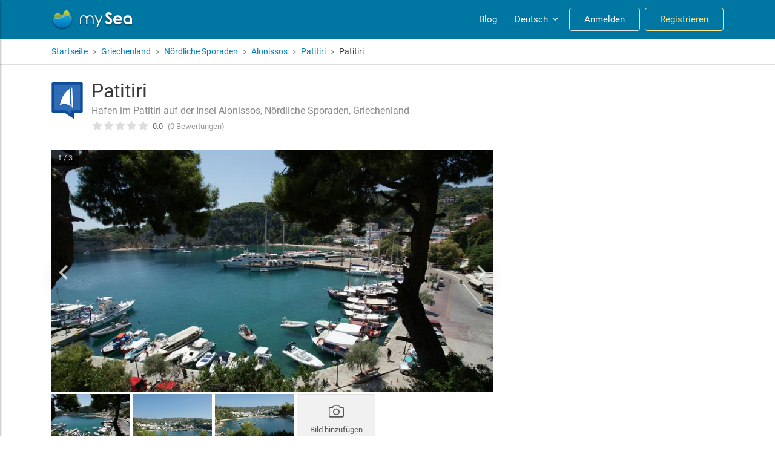

--- FILE ---
content_type: text/html; charset=utf-8
request_url: https://my-sea.com/de/poi/griechenland/nordliche-sporaden/alonissos/patitiri/patitiri/a2829f4a-07d2-475e-8642-f72bf79666ed
body_size: 51952
content:
<!DOCTYPE html><html lang="en" data-critters-container><head>
  <meta charset="utf-8">
  <meta name="viewport" content="width=device-width, initial-scale=1">

  <meta name="google-site-verification" content="kcat2iF_tVy4RX4x5tM5qjzr0Hearcok_3PGMsjcQ-o">

  <title>Patitiri - mySea</title>
  <meta name="description" content="Patitiri - Hafen im Patitiri auf der Insel Alonissos, Nördliche Sporaden, Griechenland: Alle Informationen über den Hafen ✔ Ausstattung ✔ Liegeplätze ✔ Bewertungen ✔ und Bilder ✔">
  <base href="/">

  <meta name="apple-itunes-app" content="app-id=802375798">
  <meta name="google-play-app" content="app-id=com.euminia.myseaapp">

  <link rel="apple-touch-icon-precomposed" href="/assets/favicons/apple-touch-icon-precomposed.png">
  <link rel="apple-touch-icon-precomposed" sizes="72x72" href="/assets/favicons/apple-touch-icon-72x72-precomposed.png">
  <link rel="apple-touch-icon-precomposed" sizes="76x76" href="/assets/favicons/apple-touch-icon-76x76-precomposed.png">
  <link rel="apple-touch-icon-precomposed" sizes="114x114" href="/assets/favicons/apple-touch-icon-114x114-precomposed.png">
  <link rel="apple-touch-icon-precomposed" sizes="120x120" href="/assets/favicons/apple-touch-icon-120x120-precomposed.png">
  <link rel="apple-touch-icon-precomposed" sizes="144x144" href="/assets/favicons/apple-touch-icon-144x144-precomposed.png">
  <link rel="apple-touch-icon-precomposed" sizes="152x152" href="/assets/favicons/apple-touch-icon-152x152-precomposed.png">
  <link rel="apple-touch-icon-precomposed" sizes="180x180" href="/assets/favicons/apple-touch-icon-180x180-precomposed.png">
  <link rel="apple-touch-icon" sizes="180x180" href="/assets/favicons/apple-touch-icon.png">
  <link rel="icon" type="image/png" sizes="32x32" href="/assets/favicons/favicon-32x32.png">
  <link rel="icon" type="image/png" sizes="16x16" href="/assets/favicons/favicon-16x16.png">
  <link rel="mask-icon" href="/assets/favicons/safari-pinned-tab.svg" color="#0089c9">
  <link rel="shortcut icon" type="image/x-icon" href="/favicon.ico">

  <link rel="manifest" href="/manifest.json">
  <meta name="msapplication-TileColor" content="#0089c9">
  <meta name="msapplication-starturl" content="/?utm_source=homescreen">
  <meta name="theme-color" content="#0089c9">

<!--  Revolut widget-->
  <script src="https://merchant.revolut.com/checkout-widget.js"></script>
  <!-- Google tag (gtag.js) -->
  <script async src="https://www.googletagmanager.com/gtag/js?id=G-Y5QXX7GT4S"></script>
  <script>
      window.dataLayer = window.dataLayer || [];
      function gtag(){dataLayer.push(arguments);}
      gtag('js', new Date());

      gtag('config', 'G-Y5QXX7GT4S');
  </script>
<style>@charset "UTF-8";@media print{*,*:before,*:after{text-shadow:none!important;box-shadow:none!important}@page{size:a3}body{min-width:992px!important}}*,*:before,*:after{box-sizing:border-box}html{font-family:sans-serif;line-height:1.15;-webkit-text-size-adjust:100%;-ms-text-size-adjust:100%;-ms-overflow-style:scrollbar;-webkit-tap-highlight-color:rgba(0,0,0,0)}body{margin:0;font-family:-apple-system,BlinkMacSystemFont,Segoe UI,Roboto,Helvetica Neue,Arial,sans-serif,"Apple Color Emoji","Segoe UI Emoji",Segoe UI Symbol,"Noto Color Emoji";font-size:1rem;font-weight:400;line-height:1.5;color:#212529;text-align:left;background-color:#fff}@font-face{font-family:Roboto;font-style:normal;font-weight:300;font-display:swap;src:local("Roboto Light"),local("Roboto-Light"),url(/assets/fonts/roboto-300.woff2) format("woff2"),url(/assets/fonts/roboto-300.woff) format("woff")}@font-face{font-family:Roboto;font-style:normal;font-weight:400;font-display:swap;src:local("Roboto"),local("Roboto-Regular"),url(/assets/fonts/roboto-regular.woff2) format("woff2"),url(/assets/fonts/roboto-regular.woff) format("woff")}@font-face{font-family:Roboto;font-style:normal;font-weight:700;font-display:swap;src:local("Roboto Medium"),local("Roboto-Medium"),url(/assets/fonts/roboto-500.woff2) format("woff2"),url(/assets/fonts/roboto-500.woff) format("woff")}body{font-family:-apple-system,BlinkMacSystemFont,Segoe UI,Roboto,Helvetica Neue,Arial,sans-serif,"Apple Color Emoji","Segoe UI Emoji",Segoe UI Symbol,"Noto Color Emoji"}</style><style>.ng-select .ng-has-value .ng-placeholder{display:none}.ng-select .ng-select-container{color:#333;background-color:#fff;border-radius:4px;border:1px solid #ccc;min-height:36px;align-items:center}.ng-select .ng-select-container:hover{box-shadow:0 1px #0000000f}.ng-select .ng-select-container .ng-value-container{align-items:center;padding-left:10px}.ng-select .ng-select-container .ng-value-container .ng-placeholder{color:#999}.ng-select.ng-select-single .ng-select-container{height:36px}.ng-select.ng-select-single .ng-select-container .ng-value-container .ng-input{top:5px;left:0;padding-left:10px;padding-right:50px}.ng-select .ng-arrow-wrapper{width:25px;padding-right:5px}.ng-select .ng-arrow-wrapper:hover .ng-arrow{border-top-color:#666}.ng-select .ng-arrow-wrapper .ng-arrow{border-color:#999 transparent transparent;border-style:solid;border-width:5px 5px 2.5px}@charset "UTF-8";@media print{*,*:before,*:after{text-shadow:none!important;box-shadow:none!important}a:not(.btn){text-decoration:underline}img{page-break-inside:avoid}p,h2,h3{orphans:3;widows:3}h2,h3{page-break-after:avoid}@page{size:a3}body,.container{min-width:992px!important}.navbar{display:none}}*,*:before,*:after{box-sizing:border-box}html{font-family:sans-serif;line-height:1.15;-webkit-text-size-adjust:100%;-ms-text-size-adjust:100%;-ms-overflow-style:scrollbar;-webkit-tap-highlight-color:rgba(0,0,0,0)}footer,header,nav{display:block}body{margin:0;font-family:-apple-system,BlinkMacSystemFont,Segoe UI,Roboto,Helvetica Neue,Arial,sans-serif,"Apple Color Emoji","Segoe UI Emoji",Segoe UI Symbol,"Noto Color Emoji";font-size:1rem;font-weight:400;line-height:1.5;color:#212529;text-align:left;background-color:#fff}[tabindex="-1"]:focus{outline:0!important}h1,h2,h3,h4,h6{margin-top:0;margin-bottom:.5rem}p{margin-top:0;margin-bottom:1rem}ul{margin-top:0;margin-bottom:1rem}ul ul{margin-bottom:0}strong{font-weight:bolder}a{color:#007cbb;text-decoration:none;background-color:transparent;-webkit-text-decoration-skip:objects}a:hover{color:#00496f;text-decoration:underline}a:not([href]):not([tabindex]){color:inherit;text-decoration:none}a:not([href]):not([tabindex]):hover,a:not([href]):not([tabindex]):focus{color:inherit;text-decoration:none}a:not([href]):not([tabindex]):focus{outline:0}img{vertical-align:middle;border-style:none}svg{overflow:hidden;vertical-align:middle}label{display:inline-block;margin-bottom:.5rem}button{border-radius:0}button:focus{outline:1px dotted;outline:5px auto -webkit-focus-ring-color}input,button{margin:0;font-family:inherit;font-size:inherit;line-height:inherit}button,input{overflow:visible}button{text-transform:none}button,html [type=button]{-webkit-appearance:button}button::-moz-focus-inner,[type=button]::-moz-focus-inner{padding:0;border-style:none}input[type=checkbox]{box-sizing:border-box;padding:0}[hidden]{display:none!important}h1,h2,h3,h4,h6,.h5{margin-bottom:.5rem;font-family:inherit;font-weight:500;line-height:1.2;color:inherit}h1{font-size:2.5rem}h2{font-size:2rem}h3{font-size:1.75rem}h4{font-size:1.5rem}.h5{font-size:1.25rem}h6{font-size:1rem}.list-unstyled{padding-left:0;list-style:none}.container{width:100%;padding-right:15px;padding-left:15px;margin-right:auto;margin-left:auto}@media (min-width: 576px){.container{max-width:958px}}@media (min-width: 768px){.container{max-width:959px}}@media (min-width: 992px){.container{max-width:960px}}@media (min-width: 1200px){.container{max-width:1140px}}.row{display:flex;flex-wrap:wrap;margin-right:-15px;margin-left:-15px}.no-gutters{margin-right:0;margin-left:0}.no-gutters>[class*=col-]{padding-right:0;padding-left:0}.col-lg-9,.col-lg-8,.col-lg-4,.col-lg-3,.col-md-8,.col-md-6,.col-md-5,.col-md-4,.col-md-3,.col-sm-6,.col-12{position:relative;width:100%;min-height:1px;padding-right:15px;padding-left:15px}.col-12{flex:0 0 100%;max-width:100%}.order-1{order:1}@media (min-width: 576px){.col-sm-6{flex:0 0 50%;max-width:50%}.order-sm-2{order:2}}@media (min-width: 768px){.col-md-3{flex:0 0 25%;max-width:25%}.col-md-4{flex:0 0 33.3333333333%;max-width:33.3333333333%}.col-md-5{flex:0 0 41.6666666667%;max-width:41.6666666667%}.col-md-6{flex:0 0 50%;max-width:50%}.col-md-8{flex:0 0 66.6666666667%;max-width:66.6666666667%}}@media (min-width: 992px){.col-lg-3{flex:0 0 25%;max-width:25%}.col-lg-4{flex:0 0 33.3333333333%;max-width:33.3333333333%}.col-lg-8{flex:0 0 66.6666666667%;max-width:66.6666666667%}.col-lg-9{flex:0 0 75%;max-width:75%}}.form-group{margin-bottom:1rem}.form-row{display:flex;flex-wrap:wrap;margin-right:-5px;margin-left:-5px}.form-row>[class*=col-]{padding-right:5px;padding-left:5px}.btn{display:inline-block;font-weight:400;text-align:center;white-space:nowrap;vertical-align:middle;-webkit-user-select:none;user-select:none;border:1px solid transparent;padding:.375rem 1.2rem;font-size:1rem;line-height:1.5;border-radius:3px;transition:color .15s ease-in-out,background-color .15s ease-in-out,border-color .15s ease-in-out,box-shadow .15s ease-in-out}@media screen and (prefers-reduced-motion: reduce){.btn{transition:none}}.btn:hover,.btn:focus{text-decoration:none}.btn:focus{outline:0;box-shadow:0 0 0 1px #007cbb40}.btn:disabled{opacity:.35}.btn:not(:disabled):not(.disabled){cursor:pointer}.btn-primary{color:#fff;background-color:#007cbb;border-color:#007cbb}.btn-primary:hover{color:#fff;background-color:#006395;border-color:#005a88}.btn-primary:focus{box-shadow:0 0 0 1px #007cbb80}.btn-primary:disabled{color:#fff;background-color:#007cbb;border-color:#007cbb}.btn-primary:not(:disabled):not(.disabled):active{color:#fff;background-color:#005a88;border-color:#00527b}.btn-primary:not(:disabled):not(.disabled):active:focus{box-shadow:0 0 0 1px #007cbb80}.btn-outline-warning{color:#fbbc05;background-color:transparent;background-image:none;border-color:#fbbc05}.btn-outline-warning:hover{color:#212529;background-color:#fbbc05;border-color:#fbbc05}.btn-outline-warning:focus{box-shadow:0 0 0 1px #fbbc0580}.btn-outline-warning:disabled{color:#fbbc05;background-color:transparent}.btn-outline-warning:not(:disabled):not(.disabled):active{color:#212529;background-color:#fbbc05;border-color:#fbbc05}.btn-outline-warning:not(:disabled):not(.disabled):active:focus{box-shadow:0 0 0 1px #fbbc0580}.btn-outline-light{color:#e1e1e1;background-color:transparent;background-image:none;border-color:#e1e1e1}.btn-outline-light:hover{color:#212529;background-color:#e1e1e1;border-color:#e1e1e1}.btn-outline-light:focus{box-shadow:0 0 0 1px #e1e1e180}.btn-outline-light:disabled{color:#e1e1e1;background-color:transparent}.btn-outline-light:not(:disabled):not(.disabled):active{color:#212529;background-color:#e1e1e1;border-color:#e1e1e1}.btn-outline-light:not(:disabled):not(.disabled):active:focus{box-shadow:0 0 0 1px #e1e1e180}.btn-outline-dark{color:#2f3c4b;background-color:transparent;background-image:none;border-color:#2f3c4b}.btn-outline-dark:hover{color:#fff;background-color:#2f3c4b;border-color:#2f3c4b}.btn-outline-dark:focus{box-shadow:0 0 0 1px #2f3c4b80}.btn-outline-dark:disabled{color:#2f3c4b;background-color:transparent}.btn-outline-dark:not(:disabled):not(.disabled):active{color:#fff;background-color:#2f3c4b;border-color:#2f3c4b}.btn-outline-dark:not(:disabled):not(.disabled):active:focus{box-shadow:0 0 0 1px #2f3c4b80}.btn-link{font-weight:400;color:#007cbb;background-color:transparent}.btn-link:hover{color:#00496f;text-decoration:underline;background-color:transparent;border-color:transparent}.btn-link:focus{text-decoration:underline;border-color:transparent;box-shadow:none}.btn-link:disabled{color:#6c757d;pointer-events:none}.btn-sm{padding:.25rem .9rem;font-size:.85rem;line-height:1.5;border-radius:3px}.collapse:not(.show){display:none}.dropdown{position:relative}.dropdown-divider{height:0;margin:.5rem 0;overflow:hidden;border-top:1px solid #e9ecef}.dropdown-item{display:block;width:100%;padding:.25rem 1.5rem;clear:both;font-weight:400;color:#212529;text-align:inherit;white-space:nowrap;background-color:transparent;border:0}.dropdown-item:hover,.dropdown-item:focus{color:#16181b;text-decoration:none;background-color:#f8f9fa}.dropdown-item:active{color:#fff;text-decoration:none;background-color:#007cbb}.dropdown-item:disabled{color:#6c757d;background-color:transparent}.dropdown-header{display:block;padding:.5rem 1.5rem;margin-bottom:0;font-size:.85rem;color:#6c757d;white-space:nowrap}.custom-control{position:relative;display:block;min-height:1.5rem;padding-left:1.5rem}.custom-control-input{position:absolute;z-index:-1;opacity:0}.custom-control-input:checked~.custom-control-label:before{color:#fff;background-color:#007cbb}.custom-control-input:focus~.custom-control-label:before{box-shadow:0 0 0 1px #fff,0 0 0 1px #007cbb40}.custom-control-input:active~.custom-control-label:before{color:#fff;background-color:#6fceff}.custom-control-input:disabled~.custom-control-label{color:#6c757d}.custom-control-input:disabled~.custom-control-label:before{background-color:#e9ecef}.custom-control-label{position:relative;margin-bottom:0}.custom-control-label:before{position:absolute;top:.25rem;left:-1.5rem;display:block;width:1rem;height:1rem;pointer-events:none;content:"";-webkit-user-select:none;user-select:none;background-color:#dee2e6}.custom-control-label:after{position:absolute;top:.25rem;left:-1.5rem;display:block;width:1rem;height:1rem;content:"";background-repeat:no-repeat;background-position:center center;background-size:50% 50%}.custom-checkbox .custom-control-label:before{border-radius:3px}.custom-checkbox .custom-control-input:checked~.custom-control-label:before{background-color:#007cbb}.custom-checkbox .custom-control-input:checked~.custom-control-label:after{background-image:url("data:image/svg+xml;charset=utf8,%3Csvg xmlns='http://www.w3.org/2000/svg' viewBox='0 0 8 8'%3E%3Cpath fill='%23fff' d='M6.564.75l-3.59 3.612-1.538-1.55L0 4.26 2.974 7.25 8 2.193z'/%3E%3C/svg%3E")}.custom-checkbox .custom-control-input:indeterminate~.custom-control-label:before{background-color:#007cbb}.custom-checkbox .custom-control-input:indeterminate~.custom-control-label:after{background-image:url("data:image/svg+xml;charset=utf8,%3Csvg xmlns='http://www.w3.org/2000/svg' viewBox='0 0 4 4'%3E%3Cpath stroke='%23fff' d='M0 2h4'/%3E%3C/svg%3E")}.custom-checkbox .custom-control-input:disabled:checked~.custom-control-label:before{background-color:#007cbb80}.custom-checkbox .custom-control-input:disabled:indeterminate~.custom-control-label:before{background-color:#007cbb80}.custom-control-label:before{transition:background-color .15s ease-in-out,border-color .15s ease-in-out,box-shadow .15s ease-in-out}@media screen and (prefers-reduced-motion: reduce){.custom-control-label:before{transition:none}}.nav-link{display:block;padding:.5rem 1rem}.nav-link:hover,.nav-link:focus{text-decoration:none}.navbar{position:relative;display:flex;flex-wrap:wrap;align-items:center;justify-content:space-between;padding:.5rem 1rem}.navbar>.container{display:flex;flex-wrap:wrap;align-items:center;justify-content:space-between}.navbar-brand{display:inline-block;padding-top:.3875rem;padding-bottom:.3875rem;margin-right:1rem;font-size:1.15rem;line-height:inherit;white-space:nowrap}.navbar-brand:hover,.navbar-brand:focus{text-decoration:none}.navbar-nav{display:flex;flex-direction:column;padding-left:0;margin-bottom:0;list-style:none}.navbar-nav .nav-link{padding-right:0;padding-left:0}.navbar-collapse{flex-basis:100%;flex-grow:1;align-items:center}@media (max-width: 991.98px){.navbar-expand-lg>.container{padding-right:0;padding-left:0}}@media (min-width: 992px){.navbar-expand-lg{flex-flow:row nowrap;justify-content:flex-start}.navbar-expand-lg .navbar-nav{flex-direction:row}.navbar-expand-lg .navbar-nav .nav-link{padding-right:.5rem;padding-left:.5rem}.navbar-expand-lg>.container{flex-wrap:nowrap}.navbar-expand-lg .navbar-collapse{display:flex!important;flex-basis:auto}}.navbar-dark .navbar-brand{color:#fff}.navbar-dark .navbar-brand:hover,.navbar-dark .navbar-brand:focus{color:#fff}.navbar-dark .navbar-nav .nav-link{color:#ffffff80}.navbar-dark .navbar-nav .nav-link:hover,.navbar-dark .navbar-nav .nav-link:focus{color:#ffffffbf}.alert{position:relative;padding:.75rem 1.25rem;margin-bottom:1rem;border:1px solid transparent;border-radius:3px}.alert-dismissible{padding-right:4rem}.alert-dismissible .close{position:absolute;top:0;right:0;padding:.75rem 1.25rem;color:inherit}.alert-info{color:#0c5460;background-color:#d1ecf1;border-color:#bee5eb}.close{float:right;font-size:1.5rem;font-weight:700;line-height:1;color:#000;text-shadow:0 1px 0 #fff;opacity:.5}.close:not(:disabled):not(.disabled){cursor:pointer}.close:not(:disabled):not(.disabled):hover,.close:not(:disabled):not(.disabled):focus{color:#000;text-decoration:none;opacity:.75}button.close{padding:0;background-color:transparent;border:0;-webkit-appearance:none}.clearfix:after{display:block;clear:both;content:""}.d-none{display:none!important}.d-inline-block{display:inline-block!important}.d-block{display:block!important}.d-flex{display:flex!important}@media (min-width: 992px){.d-lg-block{display:block!important}}.flex-column{flex-direction:column!important}.justify-content-center{justify-content:center!important}.align-items-start{align-items:flex-start!important}.align-items-center{align-items:center!important}@media (min-width: 768px){.justify-content-md-start{justify-content:flex-start!important}.justify-content-md-end{justify-content:flex-end!important}}.position-relative{position:relative!important}.sr-only{position:absolute;width:1px;height:1px;padding:0;overflow:hidden;clip:rect(0,0,0,0);white-space:nowrap;border:0}.w-100{width:100%!important}.m-0{margin:0!important}.mb-0{margin-bottom:0!important}.mr-1{margin-right:.25rem!important}.mt-2{margin-top:.5rem!important}.mr-2{margin-right:.5rem!important}.mb-2{margin-bottom:.5rem!important}.mt-3{margin-top:1rem!important}.mb-3{margin-bottom:1rem!important}.ml-3{margin-left:1rem!important}.mt-4{margin-top:1.5rem!important}.mb-4{margin-bottom:1.5rem!important}.mb-5{margin-bottom:3rem!important}.py-2{padding-top:.5rem!important}.py-2{padding-bottom:.5rem!important}.pt-4{padding-top:1.5rem!important}.mt-auto{margin-top:auto!important}.ml-auto{margin-left:auto!important}@media (min-width: 576px){.ml-sm-auto{margin-left:auto!important}}@media (min-width: 768px){.pt-md-2{padding-top:.5rem!important}}.text-success{color:#34a853!important}.glide{position:relative;width:100%;box-sizing:border-box}.glide *{box-sizing:inherit}.glide__track{overflow:hidden}.glide__slides{position:relative;width:100%;list-style:none;-webkit-backface-visibility:hidden;backface-visibility:hidden;transform-style:preserve-3d;touch-action:pan-Y;overflow:hidden;margin:0;padding:0;white-space:nowrap;display:flex;flex-wrap:nowrap;will-change:transform}.glide__slide{width:100%;height:100%;flex-shrink:0;white-space:normal;-webkit-user-select:none;user-select:none;-webkit-touch-callout:none;-webkit-tap-highlight-color:transparent}.glide__slide a{-webkit-user-select:none;user-select:none;-webkit-user-drag:none;-moz-user-select:none;-ms-user-select:none}.glide__arrow{position:absolute;display:block;top:50%;z-index:2;color:#fff;text-transform:uppercase;padding:9px 12px;background-color:transparent;border:2px solid rgba(255,255,255,.5);border-radius:4px;box-shadow:0 .25em .5em #0000001a;text-shadow:0 .25em .5em rgba(0,0,0,.1);opacity:1;cursor:pointer;transition:opacity .15s ease,border .3s ease-in-out;transform:translateY(-50%);line-height:1}.glide__arrow:focus{outline:none}.glide__arrow:hover{border-color:#fff}.glide__arrow--left{left:2em}.glide__arrow--right{right:2em}.custom-checkbox .custom-control-label:before{background-color:#fff;border:2px solid #dee2e6}.custom-checkbox .custom-control-input:checked~.custom-control-label:before{background-color:#007cbb;border-color:#007cbb}input::placeholder{color:#adb5bd;font-weight:300;opacity:1}.ms-select.ng-select .ng-select-container{height:40px;border-radius:3px;outline:none!important;color:#484848;font-size:15px;background-color:#fff;border:1px solid #ddd}.ms-select.ng-select .ng-select-container:hover{box-shadow:none}.ms-select.ng-select .ng-select-container .ng-value-container .ng-input{font-weight:300;top:8px}.ms-select.ng-select .ng-select-container .ng-value-container .ng-placeholder{color:#adb5bd;font-weight:300}.ms-typeahead{position:relative}.ms-typeahead.icon-prepend .ms-typeahead-input{padding:10px 14px 10px 35px}@media (max-width: 575.98px){.ms-typeahead.icon-prepend .ms-typeahead-input{padding:10px 14px}}.ms-typeahead .ms-typeahead-input{position:relative;display:block;width:100%;height:40px;color:#484848;font-size:15px;line-height:1.3em;background-color:#fff;border:1px solid #ddd;border-radius:3px;outline:none!important;padding:7px 12px}.ms-typeahead .ms-typeahead-input:focus+.ms-icon{color:#868686}.ms-typeahead .ms-typeahead-input:focus{border-color:#b5b5b5}.ms-typeahead.icon-prepend .ms-icon{position:absolute;top:50%;transform:translateY(-50%);z-index:2;left:12px;width:16px;text-align:center;color:#bbb}@media (max-width: 575.98px){.ms-typeahead.icon-prepend .ms-icon{display:none}}input:-webkit-autofill{-webkit-animation-name:autofill;-webkit-animation-fill-mode:both}@font-face{font-family:Roboto;font-style:normal;font-weight:300;font-display:swap;src:local("Roboto Light"),local("Roboto-Light"),url(/assets/fonts/roboto-300.woff2) format("woff2"),url(/assets/fonts/roboto-300.woff) format("woff")}@font-face{font-family:Roboto;font-style:normal;font-weight:400;font-display:swap;src:local("Roboto"),local("Roboto-Regular"),url(/assets/fonts/roboto-regular.woff2) format("woff2"),url(/assets/fonts/roboto-regular.woff) format("woff")}@font-face{font-family:Roboto;font-style:normal;font-weight:700;font-display:swap;src:local("Roboto Medium"),local("Roboto-Medium"),url(/assets/fonts/roboto-500.woff2) format("woff2"),url(/assets/fonts/roboto-500.woff) format("woff")}body{font-family:-apple-system,BlinkMacSystemFont,Segoe UI,Roboto,Helvetica Neue,Arial,sans-serif,"Apple Color Emoji","Segoe UI Emoji",Segoe UI Symbol,"Noto Color Emoji"}a{cursor:pointer}.hidden{display:none!important}.list-unstyled{margin:0}.btn-brand{color:#fff;background-color:#00a8e9;border-color:#00a8e9}.btn-brand:hover{color:#fff;background-color:#008cc3;border-color:#0083b6}.btn-brand:focus{box-shadow:0 0 0 1px #00a8e980}.btn-brand:disabled{color:#fff;background-color:#00a8e9;border-color:#00a8e9}.btn-brand:not(:disabled):not(.disabled):active{color:#fff;background-color:#0083b6;border-color:#007aa9}.btn-brand:not(:disabled):not(.disabled):active:focus{box-shadow:0 0 0 1px #00a8e980}.btn:disabled{color:#565656;cursor:not-allowed;background-color:#ccc;border-color:#ccc;opacity:.4}.dropdown{display:inline-block}.dropdown-item:hover,.dropdown-item:focus{color:#16181b;text-decoration:none;background-color:#f3f4f6}.dropdown-divider{margin:.25rem 0}.form-group .icon-prepend{position:relative}.form-group .icon-prepend .ms-icon{position:absolute;top:50%;transform:translateY(-50%);z-index:2;left:11px;width:16px;text-align:center}.poi-icon-32{width:32px;height:32px;margin:0 5px 0 0;background:transparent url(/assets/images/icons/poi-categories-icons-32.png) -320px -96px}.poi-icon-np-32{width:32px;height:32px;margin:0 5px 0 0;background:transparent url(/assets/images/icons/poi-categories-icons-np-32.png) -320px -96px}.service-icon-32{width:32px;height:32px;background:transparent url(/assets/images/icons/services-icons-32.png) -320px -96px}.diver-32{background-position:-32px -32px}.fuelstation-32{background-position:-64px -32px}.gasstation-32{background-position:-64px -64px}.water-32{background-position:-64px -128px}.slip-32{background-position:-96px -160px}.poi-icon-64{width:64px;height:64px;margin:0 5px 0 0;background:transparent url(/assets/images/icons/poi-categories-icons-64.png) -320px -96px}.harbour-64{background-position:0px -320px}.ms-below-fixed-header{padding-top:65px;color:#3a3a3a}.ms-breadcrumbs{display:flex;flex-wrap:wrap;align-items:center;margin:0;padding:0;list-style:none}.ms-breadcrumbs .ms-icon{display:flex}.ms-breadcrumbs li.separator{margin:0 3px;font-size:16px;line-height:20px;color:#7f7f7f}.ms-breadcrumbs li a:hover{text-decoration:underline}.ms-footer{position:relative;display:block;width:100%;background:#fff;color:#252525;padding-top:40px;border-top:1px solid rgba(0,0,0,.09);z-index:100}.ms-footer h6{text-transform:uppercase;letter-spacing:1px;margin:26px 0 12px;font-size:18px}@media (min-width: 992px){.ms-footer h6{margin:0 0 12px}}.ms-footer ul{padding:0;margin:0;list-style:none;line-height:26px}.ms-footer ul>li{line-height:28px;transition:.2s ease}.ms-footer a{color:#818181;font-size:15px}.ms-footer-bottom{position:relative;display:block;width:100%;background:#fff;padding:32px 0 12px;text-align:center}.ms-footer-bottom .row{border-top:1px solid #eaeaea}.ms-credits{color:#838383;font-size:14px;line-height:28px;white-space:nowrap}.ms-credits .copyright-sign{font-family:sans-serif}.ms-social{color:#838383;margin-top:20px}@media (min-width: 768px){.ms-social{margin:0;text-align:right}}.ms-social-list{padding:0;margin:0;line-height:28px}.ms-social-list li{display:inline-flex;align-items:center;justify-content:center;padding:0;margin-left:0;vertical-align:middle}.ms-social-list li:not(:last-child){margin-right:26px}.ms-social-list a{display:inline-block;line-height:28px;color:#838383;vertical-align:middle;text-align:center}.ms-social-list a:hover{color:#252525}.ms-social-list a .ms-icon{display:flex;align-items:center;justify-content:center}.ms-social-list a.ms-social--facebook{font-size:20px}.ms-social-list a.ms-social--youtube{font-size:23px}app-header{position:fixed;width:100%;z-index:1049;transform:translateZ(0)}.ms-main-navbar{min-height:65px;background-color:#0076a3;border-bottom:1px solid #00648a}.ms-main-navbar .navbar-collapse{margin-left:-16px;margin-right:-16px;margin-top:8px}@media (min-width: 992px){.ms-main-navbar .navbar-collapse{margin:0}}.ms-main-navbar .navbar-nav .nav-item{border-top:1px solid rgba(255,255,255,.2)}@media (min-width: 992px){.ms-main-navbar .navbar-nav .nav-item{border-top:none;margin:0 0 0 8px}}.ms-main-navbar .navbar-nav .nav-item .nav-link{display:flex;align-items:center;justify-content:center;height:38px;padding:5px 10px;margin:4px 2px;font-size:15px;line-height:1em;color:#fff;border-radius:4px}.ms-main-navbar .navbar-nav .nav-item .nav-link:hover{background-color:#d1d1f033}@media (min-width: 992px){.ms-main-navbar .navbar-nav .nav-item .nav-link{text-align:center;margin:0}}.ms-main-navbar .navbar-nav .nav-item .nav-link.ms-navbar-login-btn{width:250px;padding:8px 24px!important;margin:16px auto;text-align:center!important}.ms-main-navbar .navbar-nav .nav-item .nav-link.ms-navbar-login-btn:focus,.ms-main-navbar .navbar-nav .nav-item .nav-link.ms-navbar-login-btn:hover{color:#0076a3;background-color:#fff;border-color:#fff}@media (min-width: 992px){.ms-main-navbar .navbar-nav .nav-item .nav-link.ms-navbar-login-btn{margin:0;text-align:center;width:inherit}}.ms-main-navbar .navbar-nav .nav-item .nav-link.ms-navbar-register-btn{width:250px;color:#ffe484;border-color:#ffe484;padding:8px 24px!important;margin:16px auto 8px;text-align:center!important}.ms-main-navbar .navbar-nav .nav-item .nav-link.ms-navbar-register-btn:focus,.ms-main-navbar .navbar-nav .nav-item .nav-link.ms-navbar-register-btn:hover{color:#0076a3;background-color:#fbbc05;border-color:#fbbc05}@media (min-width: 992px){.ms-main-navbar .navbar-nav .nav-item .nav-link.ms-navbar-register-btn{margin:0;text-align:center;width:inherit}}.ms-navbar-brand-with-toggle{height:48px;width:100%;position:relative;display:flex;flex-wrap:wrap;align-items:center;justify-content:flex-start}.ms-sidebar-toggle-button{width:40px;height:40px;background:none;cursor:pointer;box-shadow:none;outline:none!important;border:none;padding:1px 6px}@media (min-width: 992px){.ms-sidebar-toggle-button{display:none}}.ms-sidebar-toggle-button span{width:80%;height:2px;margin:0 auto;display:block;background:#fff;transition:all .6s cubic-bezier(.81,-.33,.345,1.375)}.ms-sidebar-toggle-button span:first-of-type,.ms-sidebar-toggle-button span:nth-of-type(2),.ms-sidebar-toggle-button span:last-of-type{transform:none;opacity:1;margin:5px auto}.ms-search-widget{display:none;box-shadow:0 3px 7px #0000004d}.ms-search-widget-toggle-button{display:flex;align-items:center;justify-content:center;width:40px;height:40px;padding:1px 7px 1px 6px;font-size:19px;line-height:1em;color:#fff;background:none;cursor:pointer;margin-right:8px}@media (min-width: 992px){.ms-search-widget-toggle-button{display:none}}.ms-search-widget-toggle-button:hover{color:#fff}.ms-language-dropdown-toggle{will-change:color;padding-right:6px!important}.ms-language-dropdown-toggle .ms-icon{display:inline-flex;font-size:18px;margin-left:3px}.ms-poi-card{position:relative;display:flex;flex-direction:column;height:100%;border-radius:3px;box-shadow:1px 1px 3px #00000026;overflow:hidden;background-color:#fff}.ms-poi-card__picture-container{position:relative;display:block;min-height:210px;height:15vw;max-height:230px;border-radius:3px 3px 0 0;background:url(/assets/images/my-sea-icon-grayscale.png) center center no-repeat #ddd;overflow:hidden;transition:opacity .3s}.ms-poi-card__picture-container.has-picture:before{position:absolute;content:"";pointer-events:none;z-index:1;top:auto;bottom:0;width:100%;height:50%;opacity:.9;background:linear-gradient(to bottom,rgba(0,0,0,0) 0%,rgba(0,0,0,.6) 100%)}.ms-poi-card__picture-container:hover .ms-poi-card__picture{transform:scale(1.15)}.ms-poi-card__picture{object-fit:cover;height:100%;width:100%;border-radius:4px 4px 0 0;transform:translateZ(0);transition:all 2s cubic-bezier(.19,1,.22,1) 0ms}.ms-poi-card__body{position:relative;display:flex;flex-direction:column;flex:1;padding:10px 16px}.ms-poi-card__title{margin-bottom:6px;color:#252525}.ms-poi-card__title a{color:#007cbb;text-decoration:none}.ms-poi-card__title a:hover{color:#005a88}.ms-poi-card__title .ms-rating{font-size:15px}.ms-poi-card__location{margin-bottom:8px;min-height:38px;color:#777;font-size:14px;line-height:1.4;text-align:left}.ms-poi-card__metadata{display:flex;align-items:center;margin-top:auto;padding-top:8px}.ms-poi-card__reviews-comments{display:flex;align-items:center;margin-left:auto;color:#999;font-size:13px}.ms-poi-card__reviews{display:flex}.ms-poi-card__reviews .ms-icon{display:flex;margin-right:3px;font-size:17px}.ms-poi-card__comments{display:flex;align-items:center}.ms-poi-card__comments .ms-icon{display:flex;margin-right:6px;font-size:13px}.ms-poi-collapsible-panel__header{display:flex;align-items:center;width:100%;margin-bottom:16px;cursor:pointer}.ms-poi-collapsible-panel__header .ms-icon{display:flex;font-size:22px}.ms-poi-collapsible-panel__header .ms-icon>svg{transition:all .2s}.ms-poi-collapsible-panel__title{width:100%}.ms-poi-collapsible-panel__title h2{margin-bottom:0!important}.ms-poi-reviews__container{display:flex;flex-direction:column}.ms-poi-reviews__unauthorized .ms-alert{color:#666;background-color:#8a9ba814}.ms-daily-berth-poi-title{position:relative}.ms-daily-berth-poi-title__titlebar{display:flex;padding:24px 0}.ms-daily-berth-poi-title__titlebar img{margin-top:3px;margin-right:8px;margin-left:-6px}@media (max-width: 991.98px){.ms-daily-berth-poi-title__titlebar img{display:none}}.ms-daily-berth-poi-title h1{margin-bottom:4px;font-size:28px;line-height:32px}@media (min-width: 768px){.ms-daily-berth-poi-title h1{font-size:32px;line-height:38px}}.ms-daily-berth-poi-title__location{display:block;margin-top:0;font-size:16px;line-height:20px;color:#888}.ms-daily-berth-poi-title__rating{display:block;margin-top:0;line-height:31px;color:#888}.ms-daily-berth-poi-title__rating .ms-rating{font-size:19px}.ms-sidebar{position:fixed;top:0;left:-260px;width:260px;height:100%;display:flex;flex-direction:column;z-index:1100;background:#fff;color:#313d55;transition:all .3s;overflow-y:auto;overflow-x:hidden;box-shadow:2px 2px 2px #0003}.ms-sidebar__action-button{padding:0 12px 12px}.ms-sidebar__promo{display:flex;text-align:center;font-size:15px;background:#e8f0f3;padding:10px;margin:12px;border-radius:3px}.ms-sidebar__overlay{display:none;position:fixed;top:0;left:0;width:100%;height:100%;background:rgba(0,0,0,.7);z-index:1099;opacity:0}.ms-sidebar ul li a:not(.btn){display:flex;align-items:center;padding:10px 24px;letter-spacing:.04em}.ms-sidebar ul li a:not(.btn):hover{color:white,#0076a3;background:#fff}.ms-sidebar__logout-button{color:#acbbc6!important}.ms-sidebar .ms-icon{display:flex;width:20px;margin-right:21px;margin-left:7px;color:#acbbc6}.ms-sidebar .btn-brand{font-size:14px;letter-spacing:.04em;text-transform:uppercase;font-weight:700;padding:8px 12px}.ms-sidebar .dropdown-item{color:#555}.ms-sidebar .dropdown-header{letter-spacing:.04em;text-transform:uppercase;font-size:13px;color:#a5acb3}.ms-alert{position:relative;width:100%;padding:12px 14px;margin:0;line-height:1.5;font-size:14px;border-radius:3px;color:#182026;background-color:#8a9ba826}.ms-alert p{margin:0}.ms-alert.ms-alert__icon{padding-left:40px}.ms-alert__icon .ms-icon{display:block;position:absolute;top:9px;left:12px;vertical-align:top;fill:currentColor;font-size:18px;font-weight:400;font-style:normal}.ms-alert__title{color:#182026;margin-top:0;margin-bottom:5px;line-height:1;font-size:17px;font-weight:700;padding:0}.ms-alert.ms-alert--danger{background-color:#db373726}.ms-alert.ms-alert--danger .ms-alert__title,.ms-alert.ms-alert--danger .ms-alert__icon{color:#c23030}.ms-comment{display:flex}.ms-comment__avatar{height:50px;width:50px;display:block}.ms-comment__header{display:flex;width:100%;align-items:center;margin-bottom:6px}.ms-comment__user{display:block;width:100%;vertical-align:top}.ms-comment__username{font-size:15px;font-weight:400;line-height:22px;word-wrap:break-word}.ms-comment__date{font-size:13px;font-weight:300;line-height:22px;color:#777;word-wrap:break-word}.ms-comment__comment-wrapper{margin-left:12px;width:100%}.ms-comment__text{border-left:2px solid #dbdbdb;padding-left:10px;font-size:14px;color:#666}.ms-icon{display:inline-block}.ms-icon-svg{display:inline-block;width:1em;height:1em;stroke-width:0;stroke:currentColor;fill:currentColor;vertical-align:-2px}.ms-rating{position:relative;display:flex;align-items:center;color:#999;font-size:22px}.ms-rating-with-stars{display:inline-block;vertical-align:top;margin-top:-3px}.ms-rating-stars-container{position:relative;display:block;width:5em;height:1em}.ms-rating-stars{position:absolute;top:0;left:0;display:flex;overflow:hidden;white-space:nowrap;font-size:1em;line-height:1em;color:#ddd}.ms-rating-stars .ms-icon{width:1em}.ms-rating-stars--marked{z-index:1}.ms-rating-stars--marked .ms-icon{color:#ffc600}.ms-percent-num{font-size:.7em;color:#666;margin-left:6px}.ms-rantings-num{font-size:.7em;color:#999;margin-left:8px}.ms-avatar{display:inline-block;vertical-align:middle}.ms-avatar .ms-avatar-empty{display:flex;align-items:center;justify-content:center;width:100px;height:100px;margin:0 auto;border-radius:5px;background:#eaeaea;border:1px solid #dedede}.ms-avatar.medium .ms-avatar-empty{width:48px;height:48px;line-height:48px;font-size:48px;border-radius:50%}.ms-avatar.medium .ms-avatar-empty img{display:block;margin:0 auto;height:100%;width:100%;border-radius:50%}.ms-home-search-form{display:block;padding:0;background-color:#fff;border-radius:0;width:100%;margin:0 auto}.ms-home-search-form .ms-home-search-main-form{padding:12px}.ms-home-search-form .form-group{margin-bottom:10px}@media (max-width: 575.98px){.ms-home-search-form .icon-prepend app-icon{display:none}}.ms-home-search-form .icon-prepend .ms-icon{color:#bbb}.ms-home-search-form .form-group label{display:block;margin-bottom:1px;font-size:10px;font-weight:700;color:#666;text-transform:uppercase}.ms-search-button{width:100%;flex:0 0 49%;height:40px;font-size:15px;line-height:1.4;letter-spacing:.1em}.ms-search-button:focus{box-shadow:none}.ms-search-button .ms-icon{display:flex;margin-right:6px;font-size:14px}@media (min-width: 576px){.ms-search-button{width:160px;flex:none;margin-top:0}}.ms-home-search-main-form .ms-actions{display:flex;flex-wrap:wrap;width:100%}.ms-search-error .alert{padding:8px 12px;font-size:13px;margin-bottom:10px}.ms-search-error .close{padding:6px 12px}.ms-search-error i{text-decoration:underline}.ms-poi-safety app-alert{display:block;margin-top:12px}.ms-poi-wind-protection__title{text-align:center;font-size:15px}.ms-poi-wind-protection__windrose{position:relative;width:205px;height:205px;margin:0 auto}.ms-poi-wind-protection__windrose>div{position:absolute;width:129px;height:129px;top:0;left:0;margin:38px}.ms-poi-wind-protection__windrose>div.n{background-position:0 0}.ms-poi-wind-protection__windrose>div.ne{background-position:0 -129px}.ms-poi-wind-protection__windrose>div.e{background-position:0 -258px}.ms-poi-wind-protection__windrose>div.se{background-position:0 -387px}.ms-poi-wind-protection__windrose>div.s{background-position:0 -516px}.ms-poi-wind-protection__windrose>div.sw{background-position:0 -645px}.ms-poi-wind-protection__windrose>div.w{background-position:0 -774px}.ms-poi-wind-protection__windrose>div.nw{background-position:0 -903px}.ms-poi-wind-protection__windrose>div.over{background-position:0 -1032px}.ms-poi-extra-details__list{display:flex;flex-wrap:wrap;padding:0;list-style:none;line-height:22px;font-size:14px}.ms-poi-extra-details__list>li{width:100%;position:relative;padding-left:20px;margin-bottom:10px}.ms-poi-extra-details__list>li span{display:inline-block}@media (min-width: 350px){.ms-poi-extra-details__list>li{width:50%;flex:0 0 50%}}@media (min-width: 650px){.ms-poi-extra-details__list>li{width:33.3333333333%;flex:0 0 33.3333333333%}}.ms-poi-extra-details__list li:before{position:absolute;left:0;top:0;font-family:sans-serif;font-size:14px;content:"\2714";color:#e04f67}.ms-poi-extra-details__label{width:100%;font-weight:700}.ms-poi-extra-details__value ul{padding:0;list-style:none}.ms-poi-extra-details__value ul>li{display:block;margin:0;padding:0}.ms-poi-comments__unauthorized .ms-alert{color:#666;background-color:#8a9ba814}.ms-poi-contacts .ms-poi-contact-container>div{border-top:1px solid #ececec;padding:15px 0}.ms-poi-contacts .ms-poi-contact-container>div:first-child{border-top:none;padding-top:0}.ms-poi-contacts .ms-poi-contact-container>div:last-child{padding-bottom:0}.ms-poi-contact{font-size:15px}.ms-poi-contact__title{font-weight:700;color:#666}.ms-poi-contact__row{display:flex;padding:6px 0;border-bottom:1px solid #fafafa}.ms-poi-contact__data .ms-poi-contact__row:first-child{border-top:1px solid #fafafa}.ms-poi-contact__data .ms-poi-contact__row:nth-child(odd){background:#f8f8f8}.ms-poi-contact__data .ms-poi-contact__row .col-12{display:flex}.ms-poi-contact__icon{display:flex;align-items:flex-start;justify-content:center;width:20px;margin-right:10px;font-size:15px}.ms-poi-contact__icon .ms-icon{display:flex;color:#888}.ms-poi-contact__icon .ms-icon[name=fax]{font-size:1.33em}.ms-poi-contact__name-with-icon{display:flex;align-items:center;padding:0 5px}.ms-poi-contact__name{text-transform:uppercase;color:#666;font-size:12px;letter-spacing:.06em}.ms-poi-contact__text{display:flex;width:100%}@media (max-width: 991.98px){.ms-poi-contact__text{padding-left:35px}}.ms-poi-empty-description__inner,.ms-poi-empty-description__text{display:flex;align-items:center}.ms-poi-empty-description__text .ms-icon{margin-right:10px;font-size:18px}.ms-poi-discovered-by{margin-top:12px;font-size:13px;color:#888}.ms-poi-facilities ul{list-style:none;padding:0}.ms-poi-facilities ul>li{width:100%;display:inline-block;text-align:left;margin-bottom:15px}@media (min-width: 350px){.ms-poi-facilities ul>li{width:50%;flex:0 0 50%}}@media (min-width: 650px){.ms-poi-facilities ul>li{width:33.3333333333%;flex:0 0 33.3333333333%}}@media (min-width: 900px){.ms-poi-facilities ul>li{width:25%;flex:0 0 25%}}.ms-poi-facilities ul>li .name-link{margin-left:5px;font-size:15px;color:#555}@media (max-width: 991.98px){.ms-poi-gallery{position:relative;width:100vw;left:calc(-.5*(100vw - 100%))}}.ms-poi-gallery .pswp__caption__center{text-align:center}.ms-poi-gallery__slider{position:relative;width:100%;box-sizing:border-box}.ms-poi-gallery__slider li{position:relative;height:auto;width:100%;cursor:pointer;min-height:1px;outline:none;overflow:hidden}.ms-poi-gallery__slider li img{width:100%;height:100%;object-fit:cover;background-position:center center;background-size:cover;background-repeat:no-repeat;background-position-y:50%}.ms-poi-gallery__slider .glide__arrow{position:absolute;display:flex;align-items:center;justify-content:center;z-index:2;cursor:pointer;border:none;line-height:1;text-align:center;transform:none;padding:0;opacity:.7;text-shadow:0 1px 2px rgba(0,0,0,.6);transition:.15s all ease}.ms-poi-gallery__slider .glide__arrow .ms-icon{display:flex}.ms-poi-gallery__slider .glide__arrow:hover{opacity:1}.ms-poi-gallery__slider .glide__arrow:focus{outline:none}.ms-poi-gallery__slider .glide__arrow--left{left:0}.ms-poi-gallery__slider .glide__arrow--right{right:0}.ms-poi-gallery__image-slider ul{margin-bottom:3px}.ms-poi-gallery__image-slider li{width:100%;height:auto;max-height:400px}@media (max-width: 991.98px){.ms-poi-gallery__image-slider li{height:52vw}}.ms-poi-gallery__image-slider li img{cursor:zoom-in}.ms-poi-gallery__image-slider .glide__arrow{position:absolute;top:50%;transform:translateY(-50%);width:40px;height:48px;font-size:48px}@media (max-width: 991.98px){.ms-poi-gallery__thumbnail-slider{display:none}}.ms-poi-gallery__thumbnail-slider ul{margin-bottom:0}.ms-poi-gallery__thumbnail-slider li{width:130px;max-width:135px;height:80px;margin-right:5px}.ms-poi-gallery__thumbnail-slider ul>li :last-child{margin-right:0}.ms-poi-gallery__thumbnail-slider li.btn-upload-photo button{display:flex;align-items:center;justify-content:center;flex-direction:column;width:100%;height:100%;padding:0;font-size:13px;border-color:#dedede;background:#f1f1f1;color:#555}.ms-poi-gallery__thumbnail-slider li.btn-upload-photo button:hover{border-color:#ddd;background:#f7f7f7;color:#333}.ms-poi-gallery__thumbnail-slider li.btn-upload-photo .ms-icon{font-size:25px}.ms-poi-gallery__thumbnail-slider .glide__slide-underline{position:absolute;bottom:0;left:0;right:0;background:#ea4335;height:2px;transition:all .3s ease-in-out}.ms-poi-gallery__counter{position:absolute;top:0;left:0;font-size:13px;line-height:2;background:#000;color:#fff;opacity:.75;padding:0 10px}.ms-poi-location{width:100%;position:relative;overflow:hidden}.ms-poi-group-nearby__body{border-radius:2px;border:1px solid #e5e5e5;background:#fdfdfd}.ms-poi-group-nearby__poi{display:flex;align-items:center;font-size:14px;padding:7px 5px;border-bottom:1px solid #e5e5e5}.ms-poi-group-nearby__poi img{flex:0 0 32px}.ms-poi-group-nearby__poi-checkbox{width:30px;flex:0 0 30px;text-align:center}.ms-poi-group-nearby__poi-checkbox label{cursor:pointer;line-height:24px;height:18px;margin:0 0 0 6px}.ms-poi-group-nearby__poi-name{white-space:nowrap;overflow:hidden;text-overflow:ellipsis;padding-right:5px}.ms-poi-group-nearby__poi-distance{min-width:46px;margin-left:auto;white-space:nowrap;font-size:13px;text-align:right}.ms-poi-group-nearby .ms-select{width:100%}@media (min-width: 768px){.ms-poi-group-nearby .ms-select{width:350px}}.ms-poi-details{min-height:calc(100vh - 20em);margin-bottom:60px}.ms-poi-details h2{font-size:24px;font-weight:300;white-space:nowrap;margin-bottom:16px}.ms-poi-details__section{margin-top:36px}.ms-poi-details__breadcrumbs{padding-top:10px;padding-bottom:10px;border-bottom:1px solid #dedede;width:100%}.ms-poi-details__breadcrumbs .ms-breadcrumbs{font-size:14px}.ms-poi-details__right-column{position:relative;padding-top:16px;padding-bottom:16px}.pswp{display:none;position:absolute;width:100%;height:100%;left:0;top:0;overflow:hidden;touch-action:none;z-index:1500;-webkit-text-size-adjust:100%;-webkit-backface-visibility:hidden;outline:none}.pswp *{box-sizing:border-box}.pswp__bg{position:absolute;left:0;top:0;width:100%;height:100%;background:#000;opacity:0;transform:translateZ(0);-webkit-backface-visibility:hidden;will-change:opacity}.pswp__scroll-wrap{position:absolute;left:0;top:0;width:100%;height:100%;overflow:hidden}.pswp__container{touch-action:none;position:absolute;inset:0}.pswp__container{-webkit-user-select:none;user-select:none;-webkit-tap-highlight-color:transparent;-webkit-touch-callout:none}.pswp__bg{will-change:opacity;transition:opacity 333ms cubic-bezier(.4,0,.22,1)}.pswp__container{-webkit-backface-visibility:hidden}.pswp__item{position:absolute;inset:0;overflow:hidden}.pswp__button{width:44px;height:44px;position:relative;background:none;cursor:pointer;overflow:visible;-webkit-appearance:none;display:block;border:0;padding:0;margin:0;float:right;opacity:.75;transition:opacity .2s;box-shadow:none}.pswp__button:focus,.pswp__button:hover{opacity:1}.pswp__button:active{outline:none;opacity:.9}.pswp__button::-moz-focus-inner{padding:0;border:0}.pswp__button,.pswp__button--arrow--left:before,.pswp__button--arrow--right:before{background:url(default-skin.5c7414a45c56a803.png) 0 0 no-repeat;background-size:264px 88px;width:44px;height:44px}.pswp__button--close{background-position:0 -44px}.pswp__button--fs{display:none}.pswp__button--zoom{display:none;background-position:-88px 0}.pswp__button--arrow--left,.pswp__button--arrow--right{background:none;top:50%;margin-top:-50px;width:70px;height:100px;position:absolute}.pswp__button--arrow--left{left:0}.pswp__button--arrow--right{right:0}.pswp__button--arrow--left:before,.pswp__button--arrow--right:before{content:"";top:35px;background-color:#0000004d;height:30px;width:32px;position:absolute}.pswp__button--arrow--left:before{left:6px;background-position:-138px -44px}.pswp__button--arrow--right:before{right:6px;background-position:-94px -44px}.pswp__counter,.pswp__share-modal{-webkit-user-select:none;user-select:none}.pswp__share-modal{display:block;background:rgba(0,0,0,.5);width:100%;height:100%;top:0;left:0;padding:10px;position:absolute;z-index:1600;opacity:0;transition:opacity .25s ease-out;-webkit-backface-visibility:hidden;will-change:opacity}.pswp__share-modal--hidden{display:none}.pswp__share-tooltip{z-index:1620;position:absolute;background:#FFF;top:56px;border-radius:2px;display:block;width:auto;right:44px;box-shadow:0 2px 5px #00000040;transform:translateY(6px);transition:transform .25s;-webkit-backface-visibility:hidden;will-change:transform}.pswp__counter{position:absolute;left:0;top:0;height:44px;font-size:13px;line-height:44px;color:#fff;opacity:.75;padding:0 10px}.pswp__caption{position:absolute;left:0;bottom:0;width:100%;min-height:44px}.pswp__caption__center{text-align:left;max-width:420px;margin:0 auto;font-size:13px;padding:10px;line-height:20px;color:#ccc}.pswp__preloader{width:44px;height:44px;position:absolute;top:0;left:50%;margin-left:-22px;opacity:0;transition:opacity .25s ease-out;will-change:opacity;direction:ltr}.pswp__preloader__icn{width:20px;height:20px;margin:12px}@media screen and (max-width: 1024px){.pswp__preloader{position:relative;left:auto;top:auto;margin:0;float:right}}.pswp__ui{-webkit-font-smoothing:auto;visibility:visible;opacity:1;z-index:1550}.pswp__top-bar{position:absolute;left:0;top:0;height:44px;width:100%}.pswp__caption,.pswp__top-bar{-webkit-backface-visibility:hidden;will-change:opacity;transition:opacity 333ms cubic-bezier(.4,0,.22,1)}.pswp__top-bar,.pswp__caption{background-color:#00000080}.pswp__ui--hidden .pswp__top-bar,.pswp__ui--hidden .pswp__caption,.pswp__ui--hidden .pswp__button--arrow--left,.pswp__ui--hidden .pswp__button--arrow--right{opacity:.001}</style><link rel="stylesheet" href="styles.bf8b3ea379a76cb5.css" media="print" onload="this.media='all'"><noscript><link rel="stylesheet" href="styles.bf8b3ea379a76cb5.css"></noscript><style ng-app-id="ng">@charset "UTF-8";.ng-select{position:relative;display:block;box-sizing:border-box}.ng-select div,.ng-select input,.ng-select span{box-sizing:border-box}.ng-select [hidden]{display:none}.ng-select.ng-select-searchable .ng-select-container .ng-value-container .ng-input{opacity:1}.ng-select.ng-select-opened .ng-select-container{z-index:1001}.ng-select.ng-select-disabled .ng-select-container .ng-value-container .ng-placeholder,.ng-select.ng-select-disabled .ng-select-container .ng-value-container .ng-value{-webkit-user-select:none;user-select:none;cursor:default}.ng-select.ng-select-disabled .ng-arrow-wrapper{cursor:default}.ng-select.ng-select-filtered .ng-placeholder{display:none}.ng-select .ng-select-container{cursor:default;display:flex;outline:none;overflow:hidden;position:relative;width:100%}.ng-select .ng-select-container .ng-value-container{display:flex;flex:1}.ng-select .ng-select-container .ng-value-container .ng-input{opacity:0}.ng-select .ng-select-container .ng-value-container .ng-input>input{box-sizing:content-box;background:none transparent;border:0 none;box-shadow:none;outline:none;padding:0;cursor:default;width:100%}.ng-select .ng-select-container .ng-value-container .ng-input>input::-ms-clear{display:none}.ng-select .ng-select-container .ng-value-container .ng-input>input[readonly]{-webkit-user-select:none;user-select:none;width:0;padding:0}.ng-select.ng-select-single.ng-select-filtered .ng-select-container .ng-value-container .ng-value{visibility:hidden}.ng-select.ng-select-single .ng-select-container .ng-value-container,.ng-select.ng-select-single .ng-select-container .ng-value-container .ng-value{white-space:nowrap;overflow:hidden;text-overflow:ellipsis}.ng-select.ng-select-single .ng-select-container .ng-value-container .ng-value .ng-value-icon{display:none}.ng-select.ng-select-single .ng-select-container .ng-value-container .ng-input{position:absolute;left:0;width:100%}.ng-select.ng-select-multiple.ng-select-disabled>.ng-select-container .ng-value-container .ng-value .ng-value-icon{display:none}.ng-select.ng-select-multiple .ng-select-container .ng-value-container{flex-wrap:wrap}.ng-select.ng-select-multiple .ng-select-container .ng-value-container .ng-placeholder{position:absolute}.ng-select.ng-select-multiple .ng-select-container .ng-value-container .ng-value{white-space:nowrap}.ng-select.ng-select-multiple .ng-select-container .ng-value-container .ng-value.ng-value-disabled .ng-value-icon{display:none}.ng-select.ng-select-multiple .ng-select-container .ng-value-container .ng-value .ng-value-icon{cursor:pointer}.ng-select.ng-select-multiple .ng-select-container .ng-value-container .ng-input{flex:1;z-index:2}.ng-select.ng-select-multiple .ng-select-container .ng-value-container .ng-placeholder{z-index:1}.ng-select .ng-clear-wrapper{cursor:pointer;position:relative;width:17px;-webkit-user-select:none;user-select:none}.ng-select .ng-clear-wrapper .ng-clear{display:inline-block;font-size:18px;line-height:1;pointer-events:none}.ng-select .ng-spinner-loader{border-radius:50%;width:17px;height:17px;margin-right:5px;font-size:10px;position:relative;text-indent:-9999em;border-top:2px solid rgba(66,66,66,.2);border-right:2px solid rgba(66,66,66,.2);border-bottom:2px solid rgba(66,66,66,.2);border-left:2px solid #424242;transform:translateZ(0);animation:load8 .8s infinite linear}.ng-select .ng-spinner-loader:after{border-radius:50%;width:17px;height:17px}@keyframes load8{0%{transform:rotate(0)}to{transform:rotate(360deg)}}.ng-select .ng-arrow-wrapper{cursor:pointer;position:relative;text-align:center;-webkit-user-select:none;user-select:none}.ng-select .ng-arrow-wrapper .ng-arrow{pointer-events:none;display:inline-block;height:0;width:0;position:relative}.ng-dropdown-panel{box-sizing:border-box;position:absolute;opacity:0;width:100%;z-index:1050;-webkit-overflow-scrolling:touch}.ng-dropdown-panel .ng-dropdown-panel-items{display:block;height:auto;box-sizing:border-box;max-height:240px;overflow-y:auto}.ng-dropdown-panel .ng-dropdown-panel-items .ng-optgroup{white-space:nowrap;overflow:hidden;text-overflow:ellipsis}.ng-dropdown-panel .ng-dropdown-panel-items .ng-option{box-sizing:border-box;cursor:pointer;display:block;white-space:nowrap;overflow:hidden;text-overflow:ellipsis}.ng-dropdown-panel .ng-dropdown-panel-items .ng-option .ng-option-label:empty:before{content:"\200b"}.ng-dropdown-panel .ng-dropdown-panel-items .ng-option .highlighted{font-weight:700;text-decoration:underline}.ng-dropdown-panel .ng-dropdown-panel-items .ng-option.disabled{cursor:default}.ng-dropdown-panel .scroll-host{overflow:hidden;overflow-y:auto;position:relative;display:block;-webkit-overflow-scrolling:touch}.ng-dropdown-panel .scrollable-content{top:0;left:0;width:100%;height:100%;position:absolute}.ng-dropdown-panel .total-padding{width:1px;opacity:0}
</style></head>
<body class="ng-tns-0-1"><!--nghm-->
  <app-root ng-version="16.2.12" ngh="47" ng-server-context="ssr|httpcache,hydration"><div style="min-height: 100vh;"><app-header ngh="6"><header><nav class="navbar navbar-expand-lg navbar-dark ms-main-navbar"><div class="container"><div class="ms-navbar-brand-with-toggle"><a class="navbar-brand" href="/de"><img src="/assets/images/my-sea-logo.png" width="135" height="33" alt="mySea Logo" class="d-inline-block"></a><div class="d-flex align-items-center ml-auto"><a href class="nav-link btn ms-search-widget-toggle-button"><app-icon role="img" name="search" class="ms-icon" aria-hidden="true" ngh="0"><svg viewBox="0 0 16 16" xmlns="http://www.w3.org/2000/svg" fit="" height="100%" width="100%" preserveAspectRatio="xMidYMid meet" focusable="false" class="ms-icon-svg">
      <path d="M15.7 13.3l-3.81-3.83A5.93 5.93 0 0 0 13 6c0-3.31-2.69-6-6-6S1 2.69 1 6s2.69 6 6 6c1.3 0 2.48-.41 3.47-1.11l3.83 3.81c.19.2.45.3.7.3.25 0 .52-.09.7-.3a.996.996 0 0 0 0-1.41v.01zM7 10.7c-2.59 0-4.7-2.11-4.7-4.7 0-2.59 2.11-4.7 4.7-4.7 2.59 0 4.7 2.11 4.7 4.7 0 2.59-2.11 4.7-4.7 4.7z"/>
    </svg></app-icon></a><button type="button" class="btn ms-sidebar-toggle-button"><span></span><span></span><span></span></button></div></div><div class="collapse navbar-collapse d-none d-block-lg"><ul class="navbar-nav ml-auto"><li class="nav-item"><a href="http://blog.my-sea.com/" rel="noopener" target="_blank" class="nav-link btn"> Blog </a></li><li class="nav-item dropdown"><app-language-switcher ngh="1"><div dropdown class><a href="#" id="navbarDropdown" role="button" dropdowntoggle class="nav-link ms-language-dropdown-toggle" title="Sprache ändern" aria-haspopup="true" aria-expanded="false"> Deutsch <app-icon role="img" name="arrow-down" class="ms-icon" aria-hidden="true" ngh="0"><svg viewBox="0 0 24 24" xmlns="http://www.w3.org/2000/svg" fit="" height="100%" width="100%" preserveAspectRatio="xMidYMid meet" focusable="false" class="ms-icon-svg">
      <path d="M7.406 7.828l4.594 4.594 4.594-4.594 1.406 1.406-6 6-6-6z"/>
    </svg></app-icon></a><!----></div><!----></app-language-switcher></li><!----><li class="nav-item ng-star-inserted"><a role="button" class="nav-link btn btn-outline-light ms-navbar-login-btn"> Anmelden </a></li><!----><li class="nav-item ng-star-inserted"><a role="button" class="nav-link btn btn-outline-warning ms-navbar-register-btn" href="/de/register"> Registrieren </a></li><!----></ul></div></div></nav><div class="ms-search-widget"><!----><app-search-cruising-guide class="ng-star-inserted" ngh="5"><form novalidate autocomplete="off" accept-charset="UTF-8" class="ms-home-search-form ng-untouched ng-pristine ng-valid"><div class="col-12 ms-home-search-main-form"><div class="form-row"><div class="col-12 hidden"><alert type="info" class="ms-search-error" ngh="2"><div role="alert" class="alert alert-info alert-dismissible ng-star-inserted"><button type="button" aria-label="Close" class="close btn-close ng-star-inserted"><span aria-hidden="true" class="visually-hidden">×</span><span class="sr-only visually-hidden">Close</span></button><!----><app-icon role="img" name="warning-outline" class="ms-icon mr-2" aria-hidden="true" ngh="0"><svg viewBox="0 0 32 32" xmlns="http://www.w3.org/2000/svg" fit="" height="100%" width="100%" preserveAspectRatio="xMidYMid meet" focusable="false" class="ms-icon-svg">
      <path d="M4.688 27.312c-3.014-2.914-4.885-6.993-4.885-11.509 0-8.837 7.163-16 16-16 4.516 0 8.595 1.871 11.504 4.88l0.004 0.005c2.779 2.874 4.491 6.795 4.491 11.115 0 8.837-7.163 16-16 16-4.32 0-8.241-1.712-11.12-4.496l0.005 0.004zM25.056 25.056c2.318-2.318 3.751-5.519 3.751-9.056 0-7.073-5.734-12.807-12.807-12.807-3.537 0-6.738 1.434-9.056 3.751v0c-2.318 2.318-3.751 5.519-3.751 9.056 0 7.073 5.734 12.807 12.807 12.807 3.537 0 6.738-1.433 9.056-3.751v0zM14.4 8h3.2v9.6h-3.2v-9.6zM14.4 20.8h3.2v3.2h-3.2v-3.2z"/>
    </svg></app-icon><span>Gib mindestens einen Suchbegriff ein, entweder <i>was</i> oder <i>wo</i> Du suchst.</span></div><!----></alert></div><div class="form-group col-md-6"><label>Was</label><app-category-autocomplete formcontrolname="what" prependicon="search" placeholder="searchWhatPlaceholder" class="ms-autocomplete ng-untouched ng-pristine ng-valid" ngh="3"><div class="ms-typeahead icon-prepend"><!----><input class="ms-typeahead-input ng-untouched ng-pristine ng-valid" placeholder="z. B. Marina, Strand" value aria-expanded="false" aria-autocomplete="list"><!----><app-icon role="img" class="ms-icon ng-star-inserted" aria-hidden="true" ngh="0"><svg viewBox="0 0 16 16" xmlns="http://www.w3.org/2000/svg" fit="" height="100%" width="100%" preserveAspectRatio="xMidYMid meet" focusable="false" class="ms-icon-svg">
      <path d="M15.7 13.3l-3.81-3.83A5.93 5.93 0 0 0 13 6c0-3.31-2.69-6-6-6S1 2.69 1 6s2.69 6 6 6c1.3 0 2.48-.41 3.47-1.11l3.83 3.81c.19.2.45.3.7.3.25 0 .52-.09.7-.3a.996.996 0 0 0 0-1.41v.01zM7 10.7c-2.59 0-4.7-2.11-4.7-4.7 0-2.59 2.11-4.7 4.7-4.7 2.59 0 4.7 2.11 4.7 4.7 0 2.59-2.11 4.7-4.7 4.7z"/>
    </svg></app-icon><!----><!----></div></app-category-autocomplete></div><div class="form-group col-md-6"><label>Wo</label><app-location-autocomplete formcontrolname="where" prependicon="location-pin" placeholder="searchWherePlaceholder" class="ms-autocomplete ng-untouched ng-pristine ng-valid" ngh="4"><div class="ms-typeahead icon-prepend"><!----><input class="ms-typeahead-input ng-untouched ng-pristine ng-valid" placeholder="z. B. Kroatien, Athen" value aria-expanded="false" aria-autocomplete="list"><!----><app-icon role="img" class="ms-icon ng-star-inserted" aria-hidden="true" ngh="0"><svg viewBox="0 0 32 32" xmlns="http://www.w3.org/2000/svg" fit="" height="100%" width="100%" preserveAspectRatio="xMidYMid meet" focusable="false" class="ms-icon-svg">
      <path d="M16.114-.011C9.555-.011 4 5.576 4 12.193c0 6.93 6.439 14.017 10.77 18.998.017.02.717.797 1.579.797h.076c.863 0 1.558-.777 1.575-.797 4.064-4.672 10-12.377 10-18.998C28 5.575 23.667-.011 16.114-.011zm.401 29.86a1.211 1.211 0 0 1-.131.107 1.218 1.218 0 0 1-.133-.107l-.523-.602c-4.106-4.71-9.729-11.161-9.729-17.055 0-5.532 4.632-10.205 10.114-10.205 6.829 0 9.886 5.125 9.886 10.205 0 4.474-3.192 10.416-9.485 17.657zm-.48-23.805a6 6 0 1 0 0 12 6 6 0 0 0 0-12zm0 10c-2.206 0-4.046-1.838-4.046-4.044s1.794-4 4-4c2.207 0 4 1.794 4 4 .001 2.206-1.747 4.044-3.954 4.044z"/>
    </svg></app-icon><!----><!----></div></app-location-autocomplete></div></div><div class="form-row"><div class="form-group col-12 mb-0 ms-actions ng-star-inserted"><!----><button class="btn btn-primary ms-search-button order-1 order-sm-2 ml-sm-auto ng-star-inserted"><span class="d-flex align-items-center justify-content-center"><app-icon role="img" name="search" class="ms-icon" aria-hidden="true" ngh="0"><svg viewBox="0 0 16 16" xmlns="http://www.w3.org/2000/svg" fit="" height="100%" width="100%" preserveAspectRatio="xMidYMid meet" focusable="false" class="ms-icon-svg">
      <path d="M15.7 13.3l-3.81-3.83A5.93 5.93 0 0 0 13 6c0-3.31-2.69-6-6-6S1 2.69 1 6s2.69 6 6 6c1.3 0 2.48-.41 3.47-1.11l3.83 3.81c.19.2.45.3.7.3.25 0 .52-.09.7-.3a.996.996 0 0 0 0-1.41v.01zM7 10.7c-2.59 0-4.7-2.11-4.7-4.7 0-2.59 2.11-4.7 4.7-4.7 2.59 0 4.7 2.11 4.7 4.7 0 2.59-2.11 4.7-4.7 4.7z"/>
    </svg></app-icon> Suche </span></button><!----></div><!----></div></div></form></app-search-cruising-guide><!----></div></header></app-header><app-sidebar-menu ngh="7"><nav class="ms-sidebar"><ul class="list-unstyled ng-star-inserted"><li><div class="ms-sidebar__promo"><img src="/assets/images/my-sea-logo-40x40.png" width="40" height="40" alt="mySea Logo"><span>Wir bieten Standorte. Du entdeckst sie.</span></div></li><li><ul class="list-unstyled py-2"><li class="ms-sidebar__action-button"><a role="button" class="btn btn-brand w-100" href="/de/register"> Registrieren Dich jetzt </a></li><li class="ms-sidebar__action-button"><a role="button" class="btn btn-link w-100" href="/de/login"> Anmelden </a></li></ul></li></ul><!----><!----><ul class="list-unstyled mt-auto mb-0"><li><h6 class="dropdown-header">Medien</h6></li><li><a href="http://blog.my-sea.com/" rel="noopener" target="_blank" class="dropdown-item"> Blog </a></li><li><h6 class="dropdown-header">Sprache</h6></li><li><a href="/en" class="dropdown-item d-flex"><span>Englisch</span><!----></a></li><li><a href="/de" class="dropdown-item d-flex"><span>Deutsch</span><app-icon role="img" name="check" class="ms-icon m-0 ml-auto text-success ng-star-inserted" aria-hidden="true" ngh="0"><svg viewBox="0 0 24 24" xmlns="http://www.w3.org/2000/svg" fit="" height="100%" width="100%" preserveAspectRatio="xMidYMid meet" focusable="false" class="ms-icon-svg">
      <path d="M20.7 5.3c-0.4-0.4-1-0.4-1.4 0l-10.3 10.3-4.3-4.3c-0.4-0.4-1-0.4-1.4 0s-0.4 1 0 1.4l5 5c0.2 0.2 0.4 0.3 0.7 0.3s0.5-0.1 0.7-0.3l11-11c0.4-0.4 0.4-1 0-1.4z"/>
    </svg></app-icon><!----></a></li><li><a href="/it" class="dropdown-item d-flex"><span>Italiano</span><!----></a></li><li class="dropdown-divider" hidden></li><li hidden><a class="dropdown-item justify-content-center ms-sidebar__logout-button align-items-start"><app-icon role="img" name="log-out" class="ms-icon m-0 mr-1" style="padding-top: 3px;" aria-hidden="true" ngh="0"><svg viewBox="0 0 32 32" xmlns="http://www.w3.org/2000/svg" fit="" height="100%" width="100%" preserveAspectRatio="xMidYMid meet" focusable="false" class="ms-icon-svg">
      <path d="M21.924 5.128a1 1 0 0 0-.847 1.811 12.039 12.039 0 0 1 6.699 13.371c-1.341 6.527-7.739 10.744-14.268 9.407-3.162-.649-5.756-2.491-7.533-5.186s-2.398-5.922-1.748-9.084c.772-3.757 3.207-6.854 6.68-8.497a1 1 0 1 0-.855-1.808c-4.047 1.915-6.884 5.523-7.784 9.902a13.998 13.998 0 0 0 2.037 10.587c2.071 3.14 5.115 5.287 8.801 6.044.951.195 1.9.289 2.836.289 6.546 0 12.427-4.598 13.793-11.254a14.032 14.032 0 0 0-7.81-15.585zM16 13a1 1 0 0 0 1-1V1a1 1 0 0 0-2 0v11a1 1 0 0 0 1 1z"/>
    </svg></app-icon> Logout </a></li></ul></nav><div class="ms-sidebar__overlay"></div></app-sidebar-menu><div class="ms-below-fixed-header"><router-outlet></router-outlet><app-lang-root class="ng-star-inserted" ngh="44"><app-spinner ngh="8"><!----></app-spinner><router-outlet></router-outlet><app-poi-details class="ng-star-inserted" ngh="43"><div class="ms-poi-details"><div class="ng-star-inserted"><div class="ms-poi-details__breadcrumbs"><div class="container"><app-breadcrumbs ngh="9"><app-json-ld ngh="0"><script type="application/ld+json">{
  "@context": "http://schema.org",
  "@type": "BreadcrumbList",
  "itemListElement": [
    {
      "@type": "ListItem",
      "position": 1,
      "item": {
        "@id": "https://my-sea.com/de/griechenland",
        "name": "Griechenland"
      }
    },
    {
      "@type": "ListItem",
      "position": 2,
      "item": {
        "@id": "https://my-sea.com/de/griechenland/nordliche-sporaden",
        "name": "Nördliche Sporaden"
      }
    },
    {
      "@type": "ListItem",
      "position": 3,
      "item": {
        "@id": "https://my-sea.com/de/griechenland/nordliche-sporaden/alonissos",
        "name": "Alonissos"
      }
    },
    {
      "@type": "ListItem",
      "position": 4,
      "item": {
        "@id": "https://my-sea.com/de/griechenland/nordliche-sporaden/alonissos/patitiri",
        "name": "Patitiri"
      }
    }
  ]
}</script></app-json-ld><ul class="ms-breadcrumbs"><li class="ng-star-inserted"><a href="/de">Startseite</a></li><!----><li class="separator ng-star-inserted"><app-icon role="img" name="arrow-right" class="ms-icon" aria-hidden="true" ngh="0"><svg viewBox="0 0 24 24" xmlns="http://www.w3.org/2000/svg" fit="" height="100%" width="100%" preserveAspectRatio="xMidYMid meet" focusable="false" class="ms-icon-svg">
      <path d="M9.984 6l6 6-6 6-1.406-1.406 4.594-4.594-4.594-4.594z"/>
    </svg></app-icon></li><!----><!----><li class="ng-star-inserted"><a href="/de/griechenland" class="ng-star-inserted">Griechenland</a><!----><!----></li><!----><li class="separator ng-star-inserted"><app-icon role="img" name="arrow-right" class="ms-icon" aria-hidden="true" ngh="0"><svg viewBox="0 0 24 24" xmlns="http://www.w3.org/2000/svg" fit="" height="100%" width="100%" preserveAspectRatio="xMidYMid meet" focusable="false" class="ms-icon-svg">
      <path d="M9.984 6l6 6-6 6-1.406-1.406 4.594-4.594-4.594-4.594z"/>
    </svg></app-icon></li><!----><li class="ng-star-inserted"><a href="/de/griechenland/nordliche-sporaden" class="ng-star-inserted">Nördliche Sporaden</a><!----><!----></li><!----><li class="separator ng-star-inserted"><app-icon role="img" name="arrow-right" class="ms-icon" aria-hidden="true" ngh="0"><svg viewBox="0 0 24 24" xmlns="http://www.w3.org/2000/svg" fit="" height="100%" width="100%" preserveAspectRatio="xMidYMid meet" focusable="false" class="ms-icon-svg">
      <path d="M9.984 6l6 6-6 6-1.406-1.406 4.594-4.594-4.594-4.594z"/>
    </svg></app-icon></li><!----><li class="ng-star-inserted"><a href="/de/griechenland/nordliche-sporaden/alonissos" class="ng-star-inserted">Alonissos</a><!----><!----></li><!----><li class="separator ng-star-inserted"><app-icon role="img" name="arrow-right" class="ms-icon" aria-hidden="true" ngh="0"><svg viewBox="0 0 24 24" xmlns="http://www.w3.org/2000/svg" fit="" height="100%" width="100%" preserveAspectRatio="xMidYMid meet" focusable="false" class="ms-icon-svg">
      <path d="M9.984 6l6 6-6 6-1.406-1.406 4.594-4.594-4.594-4.594z"/>
    </svg></app-icon></li><!----><li class="ng-star-inserted"><a href="/de/griechenland/nordliche-sporaden/alonissos/patitiri" class="ng-star-inserted">Patitiri</a><!----><!----></li><!----><li class="separator ng-star-inserted"><app-icon role="img" name="arrow-right" class="ms-icon" aria-hidden="true" ngh="0"><svg viewBox="0 0 24 24" xmlns="http://www.w3.org/2000/svg" fit="" height="100%" width="100%" preserveAspectRatio="xMidYMid meet" focusable="false" class="ms-icon-svg">
      <path d="M9.984 6l6 6-6 6-1.406-1.406 4.594-4.594-4.594-4.594z"/>
    </svg></app-icon></li><!----><li class="ng-star-inserted"><!----><span class="ng-star-inserted">Patitiri</span><!----></li><!----><!----></ul></app-breadcrumbs></div></div><div class="container"><app-json-ld ngh="0"><script type="application/ld+json">{
  "@context": "http://schema.org",
  "@id": "https://my-sea.com/de/poi/griechenland/nordliche-sporaden/alonissos/patitiri/patitiri/a2829f4a-07d2-475e-8642-f72bf79666ed",
  "@type": "LocalBusiness",
  "additionalType": "http://www.productontology.org/id/Harbour",
  "name": "Patitiri",
  "address": {
    "@type": "PostalAddress",
    "addressLocality": "Patitiri",
    "addressCountry": "GRC"
  },
  "geo": {
    "@type": "GeoCoordinates",
    "latitude": 39.143884815847564,
    "longitude": 23.86569857641362
  },
  "telephone": "+302424065595",
  "image": [
    "https://s3-eu-west-1.amazonaws.com/zalinga/800x600/d3231bcb-80cd-496f-8fca-46f9853373c6.jpg",
    "https://s3-eu-west-1.amazonaws.com/zalinga/800x600/ea2d8126-05c1-4b50-9660-db89d98da999.jpg",
    "https://s3-eu-west-1.amazonaws.com/zalinga/800x600/7a1b5867-2700-4a21-828d-1dac82e4d36c.jpg"
  ]
}</script></app-json-ld><div class="row"><div class="col-lg-8"><app-poi-title-daily-berth ngh="0"><div class="ms-daily-berth-poi-title"><div class="ms-daily-berth-poi-title__titlebar"><img src="[data-uri]" width="64" height="64" class="harbour-64 poi-icon-64" alt="Häfen"><div><h1>Patitiri</h1><div class="ms-daily-berth-poi-title__location"><span>Hafen im Patitiri auf der Insel Alonissos, Nördliche Sporaden, Griechenland</span></div><div class="ms-daily-berth-poi-title__rating"><app-rating ngh="10"><div class="ms-rating ms-rating--default"><span class="ms-rating-with-stars"><span class="ms-rating-stars-container" title="Durchschnittliche Bewertung: 0 aus 5"><span class="ms-rating-text sr-only"> bewertet <span>0</span>/5 beyogen auf <span><!--ngetn--></span> Kundenbewertungen </span><span class="ms-rating-stars"><app-icon-from-bundle name="star" class="ms-icon" ngh="0"><svg class="ms-icon-svg"><use xlink:href="#star"/></svg></app-icon-from-bundle><app-icon-from-bundle name="star" class="ms-icon" ngh="0"><svg class="ms-icon-svg"><use xlink:href="#star"/></svg></app-icon-from-bundle><app-icon-from-bundle name="star" class="ms-icon" ngh="0"><svg class="ms-icon-svg"><use xlink:href="#star"/></svg></app-icon-from-bundle><app-icon-from-bundle name="star" class="ms-icon" ngh="0"><svg class="ms-icon-svg"><use xlink:href="#star"/></svg></app-icon-from-bundle><app-icon-from-bundle name="star" class="ms-icon" ngh="0"><svg class="ms-icon-svg"><use xlink:href="#star"/></svg></app-icon-from-bundle></span><span class="ms-rating-stars ms-rating-stars--marked" style="width: 0%;"><app-icon-from-bundle name="star" class="ms-icon" ngh="0"><svg class="ms-icon-svg"><use xlink:href="#star"/></svg></app-icon-from-bundle><app-icon-from-bundle name="star" class="ms-icon" ngh="0"><svg class="ms-icon-svg"><use xlink:href="#star"/></svg></app-icon-from-bundle><app-icon-from-bundle name="star" class="ms-icon" ngh="0"><svg class="ms-icon-svg"><use xlink:href="#star"/></svg></app-icon-from-bundle><app-icon-from-bundle name="star" class="ms-icon" ngh="0"><svg class="ms-icon-svg"><use xlink:href="#star"/></svg></app-icon-from-bundle><app-icon-from-bundle name="star" class="ms-icon" ngh="0"><svg class="ms-icon-svg"><use xlink:href="#star"/></svg></app-icon-from-bundle></span></span></span><span class="ms-percent-num ng-star-inserted">0.0</span><!----><span class="ms-rantings-num ng-star-inserted"> (0 Bewertungen) </span><!----></div></app-rating></div></div></div></div></app-poi-title-daily-berth><app-poi-gallery ngh="12"><div class="ms-poi-gallery"><div tabindex="-1" role="dialog" aria-hidden="true" class="pswp"><div class="pswp__bg"></div><div class="pswp__scroll-wrap"><div class="pswp__container"><div class="pswp__item"></div><div class="pswp__item"></div><div class="pswp__item"></div></div><div class="pswp__ui pswp__ui--hidden"><div class="pswp__top-bar"><div class="pswp__counter"></div><button title="Close (Esc)" class="pswp__button pswp__button--close"></button><button title="Toggle fullscreen" class="pswp__button pswp__button--fs"></button><button title="Zoom in/out" class="pswp__button pswp__button--zoom"></button><div class="pswp__preloader"><div class="pswp__preloader__icn"><div class="pswp__preloader__cut"><div class="pswp__preloader__donut"></div></div></div></div></div><div class="pswp__share-modal pswp__share-modal--hidden pswp__single-tap"><div class="pswp__share-tooltip"></div></div><button title="Previous (arrow left)" class="pswp__button pswp__button--arrow--left"></button><button title="Next (arrow right)" class="pswp__button pswp__button--arrow--right"></button><div class="pswp__caption"><div class="pswp__caption__center"></div></div></div></div></div><div class="imageSlider ms-poi-gallery__slider ms-poi-gallery__image-slider"><div data-glide-el="track" class="glide__track"><ul class="glide__slides"><li class="glide__slide ng-star-inserted"><a href="#"><img src="[data-uri]" class="lazyload lazypreload" alt="Patitiri" data-src="https://s3-eu-west-1.amazonaws.com/zalinga/800x600/d3231bcb-80cd-496f-8fca-46f9853373c6.jpg"></a></li><li class="glide__slide ng-star-inserted"><a href="#"><img src="[data-uri]" class alt="Patitiri" data-src="https://s3-eu-west-1.amazonaws.com/zalinga/800x600/ea2d8126-05c1-4b50-9660-db89d98da999.jpg"></a></li><li class="glide__slide ng-star-inserted"><a href="#"><img src="[data-uri]" class alt="Patitiri" data-src="https://s3-eu-west-1.amazonaws.com/zalinga/800x600/7a1b5867-2700-4a21-828d-1dac82e4d36c.jpg"></a></li><!----></ul></div><div data-glide-el="controls" class="ng-star-inserted"><button data-glide-dir="<" class="glide__arrow glide__arrow--left"><app-icon role="img" name="arrow-left" class="ms-icon" aria-hidden="true" ngh="0"><svg viewBox="0 0 24 24" xmlns="http://www.w3.org/2000/svg" fit="" height="100%" width="100%" preserveAspectRatio="xMidYMid meet" focusable="false" class="ms-icon-svg">
      <path d="M15.422 7.406l-4.594 4.594 4.594 4.594-1.406 1.406-6-6 6-6z"/>
    </svg></app-icon></button><button data-glide-dir=">" class="glide__arrow glide__arrow--right"><app-icon role="img" name="arrow-right" class="ms-icon" aria-hidden="true" ngh="0"><svg viewBox="0 0 24 24" xmlns="http://www.w3.org/2000/svg" fit="" height="100%" width="100%" preserveAspectRatio="xMidYMid meet" focusable="false" class="ms-icon-svg">
      <path d="M9.984 6l6 6-6 6-1.406-1.406 4.594-4.594-4.594-4.594z"/>
    </svg></app-icon></button></div><!----><div class="ms-poi-gallery__counter ng-star-inserted"> 1 / 3 </div><!----></div><div class="thumbnailSlider ms-poi-gallery__slider ms-poi-gallery__thumbnail-slider"><div data-glide-el="track" class="glide__track"><ul class="glide__slides"><li class="glide__slide ng-star-inserted"><a href="#"><img src="[data-uri]" class="lazyload lazypreload" alt="Patitiri" data-src="https://s3-eu-west-1.amazonaws.com/zalinga/300x300/d3231bcb-80cd-496f-8fca-46f9853373c6.jpg"></a><div class="glide__slide-underline"></div></li><li class="glide__slide ng-star-inserted"><a href="#"><img src="[data-uri]" class="lazyload lazypreload" alt="Patitiri" data-src="https://s3-eu-west-1.amazonaws.com/zalinga/300x300/ea2d8126-05c1-4b50-9660-db89d98da999.jpg"></a><div class="glide__slide-underline" hidden></div></li><li class="glide__slide ng-star-inserted"><a href="#"><img src="[data-uri]" class="lazyload lazypreload" alt="Patitiri" data-src="https://s3-eu-west-1.amazonaws.com/zalinga/300x300/7a1b5867-2700-4a21-828d-1dac82e4d36c.jpg"></a><div class="glide__slide-underline" hidden></div></li><!----><li class="glide__slide btn-upload-photo"><button class="btn ng-star-inserted"><app-icon role="img" name="camera" class="ms-icon" aria-hidden="true" ngh="0"><svg viewBox="0 0 32 32" xmlns="http://www.w3.org/2000/svg" fit="" height="100%" width="100%" preserveAspectRatio="xMidYMid meet" focusable="false" class="ms-icon-svg">
      <path d="M29 7h-4.599l-2.401-4h-12l-2.4 4h-4.6c-1 0-3 1-3 2.969v16.031c0 1.657 1.5 3 2.792 3h26.271c1.313 0 2.938-1.406 2.938-2.968v-16.032c0-1-1-3-3-3zM30 26.032c0 0.395-0.639 0.947-0.937 0.969h-26.265c-0.232-0.019-0.797-0.47-0.797-1v-16.031c0-0.634 0.851-0.953 1-0.969h5.732l2.4-4h9.802l1.785 3.030 0.55 0.97h5.731c0.705 0 0.99 0.921 1 1v16.032zM16 10c-3.866 0-7 3.134-7 7s3.134 7 7 7 7-3.134 7-7-3.134-7-7-7zM16 22c-2.757 0-5-2.243-5-5s2.243-5 5-5 5 2.243 5 5-2.243 5-5 5z"/>
    </svg></app-icon> Bild hinzufügen </button><!----></li></ul></div><!----></div><div class="clearfix mb-3 ms-poi-empty-description" hidden><app-alert type="info" ngh="11"><div class="ms-alert ms-alert--info"><!----><!----><div class="ms-poi-empty-description__inner"><div class="ms-poi-empty-description__text"><app-icon role="img" name="camera" class="ms-icon" aria-hidden="true" ngh="0"><svg viewBox="0 0 32 32" xmlns="http://www.w3.org/2000/svg" fit="" height="100%" width="100%" preserveAspectRatio="xMidYMid meet" focusable="false" class="ms-icon-svg">
      <path d="M29 7h-4.599l-2.401-4h-12l-2.4 4h-4.6c-1 0-3 1-3 2.969v16.031c0 1.657 1.5 3 2.792 3h26.271c1.313 0 2.938-1.406 2.938-2.968v-16.032c0-1-1-3-3-3zM30 26.032c0 0.395-0.639 0.947-0.937 0.969h-26.265c-0.232-0.019-0.797-0.47-0.797-1v-16.031c0-0.634 0.851-0.953 1-0.969h5.732l2.4-4h9.802l1.785 3.030 0.55 0.97h5.731c0.705 0 0.99 0.921 1 1v16.032zM16 10c-3.866 0-7 3.134-7 7s3.134 7 7 7 7-3.134 7-7-3.134-7-7-7zM16 22c-2.757 0-5-2.243-5-5s2.243-5 5-5 5 2.243 5 5-2.243 5-5 5z"/>
    </svg></app-icon> Momentan haben wir kein Bild für diesen POI. Seien Sie der Erste, der dazu beiträgt, indem Sie Ihre Bilder von diesem POI hochladen! </div><div class="ml-auto"><button class="btn btn-outline-dark btn-sm ng-star-inserted" style="min-width: 125px;"> Bild hinzufügen </button><!----></div></div></div></app-alert></div></div></app-poi-gallery><app-poi-discovered-by ngh="13"><div class="ms-poi-discovered-by ng-star-inserted"> Entdeckt von <a href="/de/profile/e7a15075-368e-477f-87ee-f6d54e818b89">mySea</a><!----></div><!----></app-poi-discovered-by><!----><app-poi-description-daily-berth ngh="14"><div class="ms-poi-description-daily-berth ms-poi-details__section"><h2>Beschreibung</h2><div class="mb-5 ng-star-inserted">Patitiri ist ein sehr schöner Ort, der sich von den Bergen ans Ufer zieht. Umrahmt von grünen Pinienwäldern ist Patitiri ein Idyll, das noch nicht von den großen Touristenströmen überrannt wird. 
Yachten machen am nördlichen Kai mit Buganker und Heckleinen fest. Wasser bekommt man am Kai, Strom gibt es nicht. Die Fähren und Flying Dolphins verursachen erheblichen Schwell und so ist es ratsam die Landleinen möglichst lang zu lassen und die Ankerkette dicht zu holen.
Da Patitiri der Hauptort der Insel Alonissos ist, gibt es hier eine entsprechend gute Versorgung. Rund um den Hafen und im Ort gibt es viele einladende Tavernen und Cafés. In diversen Supermärkten lassen sich die Proviantbestände wieder auffüllen.
</div><!----><!----><!----></div></app-poi-description-daily-berth><app-poi-overview ngh="27"><div class="ms-poi-overview ng-star-inserted"><!----><div class="ng-star-inserted"><app-poi-harbour-marina-details ngh="16"><div class="ms-poi-extra-details ms-poi-details__section ng-star-inserted"><h2>Details</h2><ul class="ms-poi-extra-details__list"><!----><li class="ng-star-inserted"><span class="ms-poi-extra-details__label">So macht man hier fest:</span><span class="ms-poi-extra-details__value"><ul><li class="ng-star-inserted">Buganker und Heckleinen</li><!----></ul></span></li><!----><!----><!----><!----><li class="ng-star-inserted"><span class="ms-poi-extra-details__label">Tiefe:</span><span class="ms-poi-extra-details__value">2<!----> - <!----><!---->4 m<!----></span></li><!----><!----><!----><!----><!----><!----><!----><li class="ng-star-inserted"><span class="ms-poi-extra-details__label">Kommentare:</span><span class="ms-poi-extra-details__value"><ul><li class="ng-star-inserted">Schöner Stadthafen</li><!----></ul></span></li><!----></ul><app-poi-awards ngh="15"><!----></app-poi-awards></div><!----></app-poi-harbour-marina-details><app-poi-facilities ngh="17"><div class="ms-poi-facilities ms-poi-details__section ng-star-inserted"><h2>Einrichtungen</h2><ul class="row"><li class="col-12 ng-star-inserted"><img src="[data-uri]" width="32" height="32" class="gasstation-32 service-icon-32" alt="Gas (Flasche)"><span class="name-link"> Gas (Flasche) </span></li><li class="col-12 ng-star-inserted"><img src="[data-uri]" width="32" height="32" class="service-icon-32 slip-32" alt="Slipanlage"><span class="name-link"> Slipanlage </span></li><li class="col-12 ng-star-inserted"><img src="[data-uri]" width="32" height="32" class="fuelstation-32 service-icon-32" alt="Tankstelle"><span class="name-link"> Tankstelle </span></li><li class="col-12 ng-star-inserted"><img src="[data-uri]" width="32" height="32" class="diver-32 service-icon-32" alt="Taucher"><span class="name-link"> Taucher </span></li><li class="col-12 ng-star-inserted"><img src="[data-uri]" width="32" height="32" class="service-icon-32 water-32" alt="Wasser"><span class="name-link"> Wasser </span></li><!----></ul></div><!----></app-poi-facilities><app-poi-safety ngh="21"><div class="ms-poi-safety ms-poi-details__section ng-star-inserted"><h2>Sicherheit</h2><!----><app-poi-wind-protection ngh="18"><div class="row ms-poi-wind-protection ng-star-inserted"><div class="col-md-4 ng-star-inserted"><div class="ms-poi-wind-protection__title"> Schutz vor Winden aus: </div><div class="ms-poi-wind-protection__windrose ms-poi-wind-protection__windrose--safe lazyload" title="N, S, NE, W, SW, NW"><div class="lazyload n ng-star-inserted"></div><div class="lazyload s ng-star-inserted"></div><div class="lazyload ne ng-star-inserted"></div><div class="lazyload w ng-star-inserted"></div><div class="lazyload sw ng-star-inserted"></div><div class="lazyload nw ng-star-inserted"></div><!----><div class="over"></div></div></div><!----><div class="col-md-4 ng-star-inserted"><div class="ms-poi-wind-protection__title"> Gefährlich bei Winden aus: </div><div class="ms-poi-wind-protection__windrose ms-poi-wind-protection__windrose--unsafe lazyload" title="SE, E"><div class="lazyload se ng-star-inserted"></div><div class="e lazyload ng-star-inserted"></div><!----><div class="over"></div></div></div><!----><div class="col-md-4 ng-star-inserted"><div class="ms-poi-wind-protection__title"> Welle / Schwell aus: </div><div class="ms-poi-wind-protection__windrose ms-poi-wind-protection__windrose--swells lazyload" title="SE, E"><div class="lazyload se ng-star-inserted"></div><div class="e lazyload ng-star-inserted"></div><!----><div class="over"></div></div></div><!----></div><!----></app-poi-wind-protection><app-poi-warning ngh="20"><app-alert type="danger" icon="warning-solid" class="ng-star-inserted" ngh="19"><div class="ms-alert ms-alert--danger ms-alert__icon"><app-icon role="img" class="ms-icon ms-alert__icon ng-star-inserted" aria-hidden="true" ngh="0"><svg viewBox="0 0 32 32" xmlns="http://www.w3.org/2000/svg" fit="" height="100%" width="100%" preserveAspectRatio="xMidYMid meet" focusable="false" class="ms-icon-svg">
      <path d="M30.555 25.219l-12.519-21.436c-1.044-1.044-2.738-1.044-3.782 0l-12.52 21.436c-1.044 1.043-1.044 2.736 0 3.781h28.82c1.046-1.045 1.046-2.738 0.001-3.781zM14.992 11.478c0-0.829 0.672-1.5 1.5-1.5s1.5 0.671 1.5 1.5v7c0 0.828-0.672 1.5-1.5 1.5s-1.5-0.672-1.5-1.5v-7zM16.501 24.986c-0.828 0-1.5-0.67-1.5-1.5 0-0.828 0.672-1.5 1.5-1.5s1.5 0.672 1.5 1.5c0 0.83-0.672 1.5-1.5 1.5z"/>
    </svg></app-icon><!----><h4 class="ms-alert__title ng-star-inserted">Wichtiger Hinweis</h4><!----><p>Vor den ein- und auslaufenden Fähren ist größte Vorsicht geboten, da die Hafeneinfahrt sehr schmal ist. </p><p class="mt-2 ng-star-inserted">Schiffe und Fähren können hier enormen Schwell verursachen. Es ist daher ratsam auf einen gut haltenden Anker zu achten und ggf. genügend Abstand zur Pier einzuhalten</p><!----><!----></div></app-alert><!----></app-poi-warning><!----><!----></div><!----></app-poi-safety><app-poi-anchorage-and-ground-holding ngh="22"><app-alert type="info" icon="info" class="ng-star-inserted" ngh="19"><div class="ms-alert ms-alert--info ms-alert__icon"><app-icon role="img" class="ms-icon ms-alert__icon ng-star-inserted" aria-hidden="true" ngh="0"><svg viewBox="0 0 32 32" xmlns="http://www.w3.org/2000/svg" fit="" height="100%" width="100%" preserveAspectRatio="xMidYMid meet" focusable="false" class="ms-icon-svg">
      <path d="M4.688 27.312c-3.014-2.914-4.885-6.993-4.885-11.509 0-8.837 7.163-16 16-16 4.516 0 8.595 1.871 11.504 4.88l0.004 0.005c2.779 2.874 4.491 6.795 4.491 11.115 0 8.837-7.163 16-16 16-4.32 0-8.241-1.712-11.12-4.496l0.005 0.004zM25.056 25.056c2.318-2.318 3.751-5.519 3.751-9.056 0-7.073-5.734-12.807-12.807-12.807-3.537 0-6.738 1.434-9.056 3.751v0c-2.318 2.318-3.751 5.519-3.751 9.056 0 7.073 5.734 12.807 12.807 12.807 3.537 0 6.738-1.433 9.056-3.751v0zM14.4 17.6v-3.2h3.2v9.6h-3.2v-6.4zM14.4 8h3.2v3.2h-3.2v-3.2z"/>
    </svg></app-icon><!----><h4 class="ms-alert__title ng-star-inserted">Ankergrund und halt</h4><!----><p>Der Ankergrund besteht hauptsächlich aus Sand aber auch Seegras. Der Anker hält gut oder sehr gut.</p></div></app-alert><!----></app-poi-anchorage-and-ground-holding><app-poi-working-hours ngh="23"><!----></app-poi-working-hours><app-poi-payment-options ngh="24"><!----></app-poi-payment-options><app-poi-contacts ngh="26"><div class="ms-poi-contacts ms-poi-details__section ng-star-inserted"><h2>Kontaktmöglichkeiten</h2><div class="ms-poi-contact-container"><div class="ng-star-inserted"><app-poi-contact ngh="25"><div class="ms-poi-contact"><div class="ms-poi-contact__row ms-poi-contact__title ng-star-inserted">  </div><!----><!----><div class="ms-poi-contact__data"><!----><!----><div class="row no-gutters ms-poi-contact__row ng-star-inserted"><div class="col-12 col-md-4 col-lg-3"><div class="ms-poi-contact__name-with-icon"><div class="ms-poi-contact__icon"><app-icon role="img" name="phone" class="ms-icon" aria-hidden="true" ngh="0"><svg viewBox="0 0 32 32" xmlns="http://www.w3.org/2000/svg" fit="" height="100%" width="100%" preserveAspectRatio="xMidYMid meet" focusable="false" class="ms-icon-svg">
      <path d="M8.194 1.156c1.169 1.612 2.563 3.694 4.175 6.237 0.406 0.688 0.344 1.512-0.181 2.481-0.2 0.406-0.706 1.331-1.512 2.787 0.887 1.25 2.238 2.787 4.056 4.6s3.331 3.169 4.538 4.056c1.45-0.85 2.381-1.369 2.788-1.575 0.525-0.281 1.031-0.425 1.512-0.425 0.363 0 0.688 0.081 0.969 0.244 1.856 1.131 3.956 2.525 6.294 4.175 0.444 0.325 0.694 0.769 0.756 1.331 0.063 0.569-0.113 1.169-0.512 1.819-0.2 0.281-0.525 0.694-0.969 1.244-0.444 0.544-1.113 1.231-2 2.056s-1.613 1.244-2.181 1.244h-0.063c-4.269-0.169-9.531-3.369-15.762-9.6-6.237-6.238-9.438-11.494-9.6-15.769 0-0.563 0.412-1.3 1.244-2.212 0.825-0.906 1.506-1.563 2.025-1.969 0.525-0.4 0.969-0.725 1.331-0.969 0.444-0.325 0.95-0.481 1.513-0.481 0.694 0 1.212 0.244 1.581 0.725zM6.194 2.425c-0.85 0.606-1.644 1.287-2.394 2.031-0.744 0.75-1.181 1.3-1.3 1.662 0.163 3.756 3.156 8.537 8.988 14.35s10.625 8.819 14.375 9.019c0.325-0.119 0.856-0.563 1.606-1.331s1.425-1.575 2.025-2.419c0.119-0.163 0.163-0.3 0.119-0.425-2.419-1.694-4.438-3.044-6.056-4.056-0.163 0-0.363 0.063-0.606 0.181-0.363 0.2-1.269 0.706-2.725 1.512l-1.031 0.606-1.031-0.669c-1.331-0.925-2.944-2.363-4.844-4.3-1.894-1.894-3.306-3.512-4.238-4.844l-0.725-0.969 0.606-1.088c0.806-1.45 1.313-2.363 1.512-2.725 0.119-0.244 0.181-0.444 0.181-0.606-1.438-2.294-2.769-4.313-3.981-6.050h-0.063c-0.156 0-0.3 0.044-0.419 0.119z"/>
    </svg></app-icon></div><div class="ms-poi-contact__name">Telefonnummer</div></div></div><div class="col-12 col-md-8 col-lg-9"><div class="ms-poi-contact__text"><div><span class="ng-star-inserted"><a href="tel:+302424065595">+30 24240 65595</a><br></span><!----></div></div></div></div><!----><!----><div class="row no-gutters ms-poi-contact__row ng-star-inserted"><div class="col-12 col-md-4 col-lg-3"><div class="ms-poi-contact__name-with-icon"><div class="ms-poi-contact__icon"><app-icon role="img" name="fax" class="ms-icon" aria-hidden="true" ngh="0"><svg viewBox="0 0 32 32" xmlns="http://www.w3.org/2000/svg" fit="" height="100%" width="100%" preserveAspectRatio="xMidYMid meet" focusable="false" class="ms-icon-svg">
      <path d="M12 5h12v5h4v16H12v1c0 1.645-1.355 3-3 3s-3-1.355-3-3v-1H4V8h6v2h2V5zm2 2v5h8V7h-8zm-8 3v14h2V10H6zm4 2v12h16V12h-2v2H12v-2h-2zm3 4h2v2h-2v-2zm4 0h2v2h-2v-2zm4 0h2v2h-2v-2zm-8 4h2v2h-2v-2zm4 0h2v2h-2v-2zm4 0h2v2h-2v-2zM8 26v1c0 .555.445 1 1 1s1-.445 1-1v-1H8z"/>
    </svg></app-icon></div><div class="ms-poi-contact__name">Fax Nummer</div></div></div><div class="col-12 col-md-8 col-lg-9"><div class="ms-poi-contact__text"><div><span class="ng-star-inserted"><a href="tel:+302424065595">+30 24240 65595</a><br></span><!----></div></div></div></div><!----><!----><!----><!----><!----></div></div></app-poi-contact></div><!----><!----></div></div><!----></app-poi-contacts></div><!----><!----><!----><!----><!----><!----><!----><!----><!----></div><!----></app-poi-overview><app-poi-reviews ngh="30"><div class="ms-poi-reviews ms-poi-details__section ng-star-inserted"><app-poi-collapsible-panel aria-hidden="false" class="collapse in show" ngh="28"><div class="ms-poi-collapsible-panel"><div class="ms-poi-collapsible-panel__header" aria-expanded="true"><div class="ms-poi-collapsible-panel__icon ng-star-inserted"><app-icon role="img" name="arrow-down" class="ms-icon" aria-hidden="true" ngh="0"><svg viewBox="0 0 24 24" xmlns="http://www.w3.org/2000/svg" fit="" height="100%" width="100%" preserveAspectRatio="xMidYMid meet" focusable="false" class="ms-icon-svg">
      <path d="M7.406 7.828l4.594 4.594 4.594-4.594 1.406 1.406-6 6-6-6z"/>
    </svg></app-icon></div><!----><div class="ms-poi-collapsible-panel__title"><div poi-panel-title><h2> Bewertungen (0) </h2></div></div></div><div class="collapse navbar-collapse ms-poi-collapsible-panel__content in show" style="display: block;" aria-hidden="false"><div poi-panel-content><div class="ms-poi-reviews__container"><!----><div class="position-relative mb-4 ms-poi-reviews__unauthorized ng-star-inserted"><app-alert icon="info" ngh="29"><div class="ms-alert ms-alert--default ms-alert__icon"><app-icon role="img" class="ms-icon ms-alert__icon ng-star-inserted" aria-hidden="true" ngh="0"><svg viewBox="0 0 32 32" xmlns="http://www.w3.org/2000/svg" fit="" height="100%" width="100%" preserveAspectRatio="xMidYMid meet" focusable="false" class="ms-icon-svg">
      <path d="M4.688 27.312c-3.014-2.914-4.885-6.993-4.885-11.509 0-8.837 7.163-16 16-16 4.516 0 8.595 1.871 11.504 4.88l0.004 0.005c2.779 2.874 4.491 6.795 4.491 11.115 0 8.837-7.163 16-16 16-4.32 0-8.241-1.712-11.12-4.496l0.005 0.004zM25.056 25.056c2.318-2.318 3.751-5.519 3.751-9.056 0-7.073-5.734-12.807-12.807-12.807-3.537 0-6.738 1.434-9.056 3.751v0c-2.318 2.318-3.751 5.519-3.751 9.056 0 7.073 5.734 12.807 12.807 12.807 3.537 0 6.738-1.433 9.056-3.751v0zM14.4 17.6v-3.2h3.2v9.6h-3.2v-6.4zM14.4 8h3.2v3.2h-3.2v-3.2z"/>
    </svg></app-icon><!----><!---->Um eine Bewertung abgeben zu können, musst Du Dich vorher registrieren.</div></app-alert></div><!----><!----><div class="position-relative"><app-spinner ngh="8"><!----></app-spinner><!----><!----></div></div></div></div></div></app-poi-collapsible-panel></div><!----></app-poi-reviews><app-poi-comments ngh="33"><div class="ms-poi-comments ms-poi-details__section"><app-poi-collapsible-panel aria-hidden="false" class="collapse in show" ngh="28"><div class="ms-poi-collapsible-panel"><div class="ms-poi-collapsible-panel__header" aria-expanded="true"><div class="ms-poi-collapsible-panel__icon ng-star-inserted"><app-icon role="img" name="arrow-down" class="ms-icon" aria-hidden="true" ngh="0"><svg viewBox="0 0 24 24" xmlns="http://www.w3.org/2000/svg" fit="" height="100%" width="100%" preserveAspectRatio="xMidYMid meet" focusable="false" class="ms-icon-svg">
      <path d="M7.406 7.828l4.594 4.594 4.594-4.594 1.406 1.406-6 6-6-6z"/>
    </svg></app-icon></div><!----><div class="ms-poi-collapsible-panel__title"><div poi-panel-title><div class="ms-poi-comments__title"><h2> Kommentare (2) </h2></div></div></div></div><div class="collapse navbar-collapse ms-poi-collapsible-panel__content in show" style="display: block;" aria-hidden="false"><div poi-panel-content><!----><div class="position-relative mb-4 ms-poi-comments__unauthorized ng-star-inserted"><app-alert icon="info" ngh="29"><div class="ms-alert ms-alert--default ms-alert__icon"><app-icon role="img" class="ms-icon ms-alert__icon ng-star-inserted" aria-hidden="true" ngh="0"><svg viewBox="0 0 32 32" xmlns="http://www.w3.org/2000/svg" fit="" height="100%" width="100%" preserveAspectRatio="xMidYMid meet" focusable="false" class="ms-icon-svg">
      <path d="M4.688 27.312c-3.014-2.914-4.885-6.993-4.885-11.509 0-8.837 7.163-16 16-16 4.516 0 8.595 1.871 11.504 4.88l0.004 0.005c2.779 2.874 4.491 6.795 4.491 11.115 0 8.837-7.163 16-16 16-4.32 0-8.241-1.712-11.12-4.496l0.005 0.004zM25.056 25.056c2.318-2.318 3.751-5.519 3.751-9.056 0-7.073-5.734-12.807-12.807-12.807-3.537 0-6.738 1.434-9.056 3.751v0c-2.318 2.318-3.751 5.519-3.751 9.056 0 7.073 5.734 12.807 12.807 12.807 3.537 0 6.738-1.433 9.056-3.751v0zM14.4 17.6v-3.2h3.2v9.6h-3.2v-6.4zM14.4 8h3.2v3.2h-3.2v-3.2z"/>
    </svg></app-icon><!----><!---->Um die Kommentarfunktion nutzen zu können, musst Du Dich vorher registrieren.</div></app-alert></div><!----><div class="position-relative"><app-spinner ngh="8"><!----></app-spinner><div class="ng-star-inserted"><app-comment ngh="32"><div class="ms-comment mt-3"><div class="ms-comment__avatar"><app-user-avatar ngh="31"><div class="medium ms-avatar"><!----><div class="ms-avatar-empty ng-star-inserted"><img src="/assets/images/noavatar.png" alt="Segel Fan's avatar"></div><!----></div></app-user-avatar></div><div class="ms-comment__comment-wrapper"><div class="ms-comment__header"><div class="ms-comment__user"><div class="ms-comment__username"><a href="/de/profile/51b02687-c2ca-43e8-8cd6-341d19bade31">Segel Fan</a></div><div class="ms-comment__date">July 24, 2025</div></div><!----></div><div class="ms-comment__text ng-star-inserted"> Leider ist der Hafen für Yachten ein Horror. Es gibt vor den Liegeplätzen das Lokal Lithos. Das „verzückt“ die schlafen wollenden bis 3 Uhr früh mit schallendem Sound. Damit aber nicht genug: die Fähre liegt da mit ohrenbetäubenden Motor Geräusch von 23 Uhr bis 6:15 …unfassbar , das man das noch alles so zulässt. Sollte man Ohropax zur Hand haben, geht das Ganze vielleicht. Ich habe jedenfalls kein Auge zugemacht.     </div><!----><!----></div></div></app-comment></div><div class="ng-star-inserted"><app-comment ngh="32"><div class="ms-comment mt-3"><div class="ms-comment__avatar"><app-user-avatar ngh="31"><div class="medium ms-avatar"><!----><div class="ms-avatar-empty ng-star-inserted"><img src="/assets/images/noavatar.png" alt="Ado Brudermann's avatar"></div><!----></div></app-user-avatar></div><div class="ms-comment__comment-wrapper"><div class="ms-comment__header"><div class="ms-comment__user"><div class="ms-comment__username"><a href="/de/profile/01bf8cff-6845-4de9-b676-8d693edf4b42">Ado Brudermann</a></div><div class="ms-comment__date">September 7, 2015</div></div><!----></div><div class="ms-comment__text ng-star-inserted">  Tickets für Strom gibt's im Restaurant ALKYON. </div><!----><!----></div></div></app-comment></div><!----><div class="d-flex align-items-center justify-content-center mt-4"><!----></div></div></div></div></div></app-poi-collapsible-panel></div></app-poi-comments><app-poi-location ngh="36"><div class="ms-poi-location ms-poi-details__section ng-star-inserted"><h2>Lage</h2><div class="position-relative"><!----></div></div><!----><app-poi-weather-widget ngh="34"><!----></app-poi-weather-widget><div class="ms-poi-group-nearby ms-poi-details__section ng-star-inserted"><h2>POIs in der Nähe</h2><div class="d-flex flex-column"><label style="margin-bottom: 2px; font-size: 14px;">Wählen Sie einen POI:</label><ng-select bindvalue="groupName" bindlabel="groupName" class="ms-select ng-select ng-select-single ng-untouched ng-pristine ng-valid" ngh="35"><div class="ng-select-container ng-has-value"><div class="ng-value-container"><div class="ng-placeholder"><!--ngetn--></div><div class="ng-value ng-star-inserted"><!----> Auftanken (4) <!----></div><!----><!----><!----><!----><div role="combobox" aria-haspopup="listbox" class="ng-input" aria-expanded="false"><input aria-autocomplete="list" type="text" autocorrect="off" autocapitalize="off" autocomplete="a61b59824b58" readonly value></div></div><!----><!----><span class="ng-arrow-wrapper"><span class="ng-arrow"></span></span></div><!----></ng-select></div><div class="mt-2 ng-star-inserted"><div class="ms-poi-group-nearby__body"><div class="ms-poi-group-nearby__poi ng-star-inserted"><div class="custom-control custom-checkbox ms-poi-group-nearby__poi-checkbox ng-star-inserted"><input type="checkbox" class="custom-control-input" id="f9a14f40-7014-4e07-ba03-7947c24a51c0" disabled title="Leider kennen wir nicht die genaue Position des POIs."><label class="custom-control-label" for="f9a14f40-7014-4e07-ba03-7947c24a51c0"></label></div><!----><img src="[data-uri]" width="32" height="32" class="gasstation-32 poi-icon-np-32" alt="Gas (Flaschen)"><div class="ms-poi-group-nearby__poi-name"><a target="_blank" title="Gas (Flaschen)" href="/de/poi/griechenland/nordliche-sporaden/alonissos/patitiri/gas-flasche/f9a14f40-7014-4e07-ba03-7947c24a51c0"> Gas (Flaschen) </a></div><div class="ms-poi-group-nearby__poi-distance"> —&nbsp;&nbsp;&nbsp; </div></div><div class="ms-poi-group-nearby__poi ng-star-inserted"><div class="custom-control custom-checkbox ms-poi-group-nearby__poi-checkbox ng-star-inserted"><input type="checkbox" class="custom-control-input" id="10c51b92-4784-4ddf-9b6d-1830d68fb997" disabled title="Leider kennen wir nicht die genaue Position des POIs."><label class="custom-control-label" for="10c51b92-4784-4ddf-9b6d-1830d68fb997"></label></div><!----><img src="[data-uri]" width="32" height="32" class="fuelstation-32 poi-icon-32" alt="Tankstellen"><div class="ms-poi-group-nearby__poi-name"><a target="_blank" title="Tankstellen" href="/de/poi/griechenland/nordliche-sporaden/alonissos/patitiri/tankstelle/10c51b92-4784-4ddf-9b6d-1830d68fb997"> Tankstellen </a></div><div class="ms-poi-group-nearby__poi-distance"> —&nbsp;&nbsp;&nbsp; </div></div><div class="ms-poi-group-nearby__poi ng-star-inserted"><div class="custom-control custom-checkbox ms-poi-group-nearby__poi-checkbox ng-star-inserted"><input type="checkbox" class="custom-control-input" id="dd836fbc-f55f-493c-ac50-d7cd9ab2a8fa" title><label class="custom-control-label" for="dd836fbc-f55f-493c-ac50-d7cd9ab2a8fa"></label></div><!----><img src="[data-uri]" width="32" height="32" class="poi-icon-32 water-32" alt="Wasser"><div class="ms-poi-group-nearby__poi-name"><a target="_blank" title="Wasser" href="/de/poi/griechenland/nordliche-sporaden/alonissos/patitiri/wasser/dd836fbc-f55f-493c-ac50-d7cd9ab2a8fa"> Wasser </a></div><div class="ms-poi-group-nearby__poi-distance"> (57 m) </div></div><div class="ms-poi-group-nearby__poi ng-star-inserted"><div class="custom-control custom-checkbox ms-poi-group-nearby__poi-checkbox ng-star-inserted"><input type="checkbox" class="custom-control-input" id="cb05d4cc-6f26-4f0f-abb9-29c2f7d2a09d" disabled title="Leider kennen wir nicht die genaue Position des POIs."><label class="custom-control-label" for="cb05d4cc-6f26-4f0f-abb9-29c2f7d2a09d"></label></div><!----><img src="[data-uri]" width="32" height="32" class="poi-icon-np-32 water-32" alt="Wasser"><div class="ms-poi-group-nearby__poi-name"><a target="_blank" title="Wasser" href="/de/poi/griechenland/nordliche-sporaden/alonissos/patitiri/wasser/cb05d4cc-6f26-4f0f-abb9-29c2f7d2a09d"> Wasser </a></div><div class="ms-poi-group-nearby__poi-distance"> —&nbsp;&nbsp;&nbsp; </div></div><!----></div></div><!----></div><!----></app-poi-location><!----></div><div class="col-lg-4 ms-poi-details__right-column d-none d-lg-block"><div id="ms-poi-details__right-column" style="top: 80px;" class><app-poi-berth-booking ngh="37"><!----><!----></app-poi-berth-booking></div></div></div><app-poi-nearby-harbours class="ng-star-inserted" ngh="42"><div class="ms-poi-nearby-harbours ms-poi-details__section ng-star-inserted"><h2>Häfen in der Nähe</h2><div class="glide"><div data-glide-el="track" class="glide__track"><ul class="glide__slides"><li class="glide__slide ng-star-inserted"><app-poi-card-daily-berth ngh="39"><div class="ms-poi-card ng-star-inserted"><div class="ms-poi-card__picture-container has-picture"><a target="_blank" href="/de/poi/griechenland/nordliche-sporaden/alonissos/steni-vala/steni-vala/536e01a4-246b-469f-8a1b-91d0b242efbb" class="ng-star-inserted"><img src="[data-uri]" class="ms-poi-card__picture lazyload" alt="Steni Vala" data-src="https://s3-eu-west-1.amazonaws.com/zalinga/800x600/50924fbe-4590-4417-b9d3-d4fb7233d5c2.jpg"></a><!----><!----><!----><!----><!----></div><div class="ms-poi-card__body"><h3 class="h5 ms-poi-card__title"><a target="_blank" href="/de/poi/griechenland/nordliche-sporaden/alonissos/steni-vala/steni-vala/536e01a4-246b-469f-8a1b-91d0b242efbb" class="ng-star-inserted"> Steni Vala </a><!----><!----><!----><app-rating class="d-inline-block" ngh="38"><div class="ms-rating ms-rating--default"><span class="ms-rating-with-stars"><span class="ms-rating-stars-container" title="Durchschnittliche Bewertung: 0 aus 5"><span class="ms-rating-text sr-only"> bewertet <span>0</span>/5 beyogen auf <span>0</span> Kundenbewertungen </span><span class="ms-rating-stars"><app-icon-from-bundle name="star" class="ms-icon" ngh="0"><svg class="ms-icon-svg"><use xlink:href="#star"/></svg></app-icon-from-bundle><app-icon-from-bundle name="star" class="ms-icon" ngh="0"><svg class="ms-icon-svg"><use xlink:href="#star"/></svg></app-icon-from-bundle><app-icon-from-bundle name="star" class="ms-icon" ngh="0"><svg class="ms-icon-svg"><use xlink:href="#star"/></svg></app-icon-from-bundle><app-icon-from-bundle name="star" class="ms-icon" ngh="0"><svg class="ms-icon-svg"><use xlink:href="#star"/></svg></app-icon-from-bundle><app-icon-from-bundle name="star" class="ms-icon" ngh="0"><svg class="ms-icon-svg"><use xlink:href="#star"/></svg></app-icon-from-bundle></span><span class="ms-rating-stars ms-rating-stars--marked" style="width: 0%;"><app-icon-from-bundle name="star" class="ms-icon" ngh="0"><svg class="ms-icon-svg"><use xlink:href="#star"/></svg></app-icon-from-bundle><app-icon-from-bundle name="star" class="ms-icon" ngh="0"><svg class="ms-icon-svg"><use xlink:href="#star"/></svg></app-icon-from-bundle><app-icon-from-bundle name="star" class="ms-icon" ngh="0"><svg class="ms-icon-svg"><use xlink:href="#star"/></svg></app-icon-from-bundle><app-icon-from-bundle name="star" class="ms-icon" ngh="0"><svg class="ms-icon-svg"><use xlink:href="#star"/></svg></app-icon-from-bundle><app-icon-from-bundle name="star" class="ms-icon" ngh="0"><svg class="ms-icon-svg"><use xlink:href="#star"/></svg></app-icon-from-bundle></span></span></span><!----><!----></div></app-rating></h3><div class="ms-poi-card__location"> Hafen im Steni Vala auf der Insel Alonissos, Nördliche Sporaden, Griechenland <!----></div><div class="ms-poi-card__metadata"><div class="ms-poi-card__reviews-comments"><!----><div class="ms-poi-card__comments ml-3 ng-star-inserted"><app-icon-from-bundle name="comment" class="ms-icon" ngh="0"><svg class="ms-icon-svg"><use xlink:href="#comment"/></svg></app-icon-from-bundle> 1 Kommentar </div><!----></div></div></div><!----><!----><!----><!----></div><!----></app-poi-card-daily-berth></li><li class="glide__slide ng-star-inserted"><app-poi-card-daily-berth ngh="40"><div class="ms-poi-card ng-star-inserted"><div class="ms-poi-card__picture-container"><a target="_blank" href="/de/poi/griechenland/nordliche-sporaden/alonissos/kalamakia/kalamakia/45c810ed-51f2-444f-9b04-baf0b67ffbae" class="ng-star-inserted"><img src="[data-uri]" class="ms-poi-card__picture lazyload" alt="KALAMAKIA" data-src></a><!----><!----><!----><!----><!----></div><div class="ms-poi-card__body"><h3 class="h5 ms-poi-card__title"><a target="_blank" href="/de/poi/griechenland/nordliche-sporaden/alonissos/kalamakia/kalamakia/45c810ed-51f2-444f-9b04-baf0b67ffbae" class="ng-star-inserted"> KALAMAKIA </a><!----><!----><!----><app-rating class="d-inline-block" ngh="38"><div class="ms-rating ms-rating--default"><span class="ms-rating-with-stars"><span class="ms-rating-stars-container" title="Durchschnittliche Bewertung: 0 aus 5"><span class="ms-rating-text sr-only"> bewertet <span>0</span>/5 beyogen auf <span>0</span> Kundenbewertungen </span><span class="ms-rating-stars"><app-icon-from-bundle name="star" class="ms-icon" ngh="0"><svg class="ms-icon-svg"><use xlink:href="#star"/></svg></app-icon-from-bundle><app-icon-from-bundle name="star" class="ms-icon" ngh="0"><svg class="ms-icon-svg"><use xlink:href="#star"/></svg></app-icon-from-bundle><app-icon-from-bundle name="star" class="ms-icon" ngh="0"><svg class="ms-icon-svg"><use xlink:href="#star"/></svg></app-icon-from-bundle><app-icon-from-bundle name="star" class="ms-icon" ngh="0"><svg class="ms-icon-svg"><use xlink:href="#star"/></svg></app-icon-from-bundle><app-icon-from-bundle name="star" class="ms-icon" ngh="0"><svg class="ms-icon-svg"><use xlink:href="#star"/></svg></app-icon-from-bundle></span><span class="ms-rating-stars ms-rating-stars--marked" style="width: 0%;"><app-icon-from-bundle name="star" class="ms-icon" ngh="0"><svg class="ms-icon-svg"><use xlink:href="#star"/></svg></app-icon-from-bundle><app-icon-from-bundle name="star" class="ms-icon" ngh="0"><svg class="ms-icon-svg"><use xlink:href="#star"/></svg></app-icon-from-bundle><app-icon-from-bundle name="star" class="ms-icon" ngh="0"><svg class="ms-icon-svg"><use xlink:href="#star"/></svg></app-icon-from-bundle><app-icon-from-bundle name="star" class="ms-icon" ngh="0"><svg class="ms-icon-svg"><use xlink:href="#star"/></svg></app-icon-from-bundle><app-icon-from-bundle name="star" class="ms-icon" ngh="0"><svg class="ms-icon-svg"><use xlink:href="#star"/></svg></app-icon-from-bundle></span></span></span><!----><!----></div></app-rating></h3><div class="ms-poi-card__location"> Hafen im Kalamakia auf der Insel Alonissos, Nördliche Sporaden, Griechenland <!----></div><div class="ms-poi-card__metadata"><div class="ms-poi-card__reviews-comments"><!----><!----></div></div></div><!----><!----><!----><!----></div><!----></app-poi-card-daily-berth></li><li class="glide__slide ng-star-inserted"><app-poi-card-daily-berth ngh="41"><div class="ms-poi-card ng-star-inserted"><div class="ms-poi-card__picture-container has-picture"><a target="_blank" href="/de/poi/griechenland/nordliche-sporaden/skopelos/skopelos/skopelos/c0a0e740-78bf-4cb1-bd89-5f883944c23a" class="ng-star-inserted"><img src="[data-uri]" class="ms-poi-card__picture lazyload" alt="Skopelos" data-src="https://s3-eu-west-1.amazonaws.com/zalinga/800x600/54266af2-3f37-4261-af3a-da0cc87a5b8c.jpg"></a><!----><!----><!----><!----><!----></div><div class="ms-poi-card__body"><h3 class="h5 ms-poi-card__title"><a target="_blank" href="/de/poi/griechenland/nordliche-sporaden/skopelos/skopelos/skopelos/c0a0e740-78bf-4cb1-bd89-5f883944c23a" class="ng-star-inserted"> Skopelos </a><!----><!----><!----><app-rating class="d-inline-block" ngh="38"><div class="ms-rating ms-rating--default"><span class="ms-rating-with-stars"><span class="ms-rating-stars-container" title="Durchschnittliche Bewertung: 4.2 aus 5"><span class="ms-rating-text sr-only"> bewertet <span>4.2</span>/5 beyogen auf <span>2</span> Kundenbewertungen </span><span class="ms-rating-stars"><app-icon-from-bundle name="star" class="ms-icon" ngh="0"><svg class="ms-icon-svg"><use xlink:href="#star"/></svg></app-icon-from-bundle><app-icon-from-bundle name="star" class="ms-icon" ngh="0"><svg class="ms-icon-svg"><use xlink:href="#star"/></svg></app-icon-from-bundle><app-icon-from-bundle name="star" class="ms-icon" ngh="0"><svg class="ms-icon-svg"><use xlink:href="#star"/></svg></app-icon-from-bundle><app-icon-from-bundle name="star" class="ms-icon" ngh="0"><svg class="ms-icon-svg"><use xlink:href="#star"/></svg></app-icon-from-bundle><app-icon-from-bundle name="star" class="ms-icon" ngh="0"><svg class="ms-icon-svg"><use xlink:href="#star"/></svg></app-icon-from-bundle></span><span class="ms-rating-stars ms-rating-stars--marked" style="width: 84.00000000000001%;"><app-icon-from-bundle name="star" class="ms-icon" ngh="0"><svg class="ms-icon-svg"><use xlink:href="#star"/></svg></app-icon-from-bundle><app-icon-from-bundle name="star" class="ms-icon" ngh="0"><svg class="ms-icon-svg"><use xlink:href="#star"/></svg></app-icon-from-bundle><app-icon-from-bundle name="star" class="ms-icon" ngh="0"><svg class="ms-icon-svg"><use xlink:href="#star"/></svg></app-icon-from-bundle><app-icon-from-bundle name="star" class="ms-icon" ngh="0"><svg class="ms-icon-svg"><use xlink:href="#star"/></svg></app-icon-from-bundle><app-icon-from-bundle name="star" class="ms-icon" ngh="0"><svg class="ms-icon-svg"><use xlink:href="#star"/></svg></app-icon-from-bundle></span></span></span><!----><!----></div></app-rating></h3><div class="ms-poi-card__location"> Hafen im Skopelos auf der Insel Skopelos, Nördliche Sporaden, Griechenland <!----></div><div class="ms-poi-card__metadata"><div class="ms-poi-card__reviews-comments"><div class="ms-poi-card__reviews ng-star-inserted"><app-icon-from-bundle name="star-empty" class="ms-icon" ngh="0"><svg class="ms-icon-svg"><use xlink:href="#star-empty"/></svg></app-icon-from-bundle> 2 Bewertungen </div><!----><div class="ms-poi-card__comments ml-3 ng-star-inserted"><app-icon-from-bundle name="comment" class="ms-icon" ngh="0"><svg class="ms-icon-svg"><use xlink:href="#comment"/></svg></app-icon-from-bundle> 1 Kommentar </div><!----></div></div></div><!----><!----><!----><!----></div><!----></app-poi-card-daily-berth></li><li class="glide__slide ng-star-inserted"><app-poi-card-daily-berth ngh="39"><div class="ms-poi-card ng-star-inserted"><div class="ms-poi-card__picture-container has-picture"><a target="_blank" href="/de/poi/griechenland/nordliche-sporaden/skopelos/neo-klima/neo-klima/aaaa2f99-ab21-4322-8274-7fc7fbb1e282" class="ng-star-inserted"><img src="[data-uri]" class="ms-poi-card__picture lazyload" alt="Neo Klima" data-src="https://s3-eu-west-1.amazonaws.com/zalinga/800x600/5b28d2b8-3ec8-4a65-8d42-454247e63da9.jpg"></a><!----><!----><!----><!----><!----></div><div class="ms-poi-card__body"><h3 class="h5 ms-poi-card__title"><a target="_blank" href="/de/poi/griechenland/nordliche-sporaden/skopelos/neo-klima/neo-klima/aaaa2f99-ab21-4322-8274-7fc7fbb1e282" class="ng-star-inserted"> Neo Klima </a><!----><!----><!----><app-rating class="d-inline-block" ngh="38"><div class="ms-rating ms-rating--default"><span class="ms-rating-with-stars"><span class="ms-rating-stars-container" title="Durchschnittliche Bewertung: 0 aus 5"><span class="ms-rating-text sr-only"> bewertet <span>0</span>/5 beyogen auf <span>0</span> Kundenbewertungen </span><span class="ms-rating-stars"><app-icon-from-bundle name="star" class="ms-icon" ngh="0"><svg class="ms-icon-svg"><use xlink:href="#star"/></svg></app-icon-from-bundle><app-icon-from-bundle name="star" class="ms-icon" ngh="0"><svg class="ms-icon-svg"><use xlink:href="#star"/></svg></app-icon-from-bundle><app-icon-from-bundle name="star" class="ms-icon" ngh="0"><svg class="ms-icon-svg"><use xlink:href="#star"/></svg></app-icon-from-bundle><app-icon-from-bundle name="star" class="ms-icon" ngh="0"><svg class="ms-icon-svg"><use xlink:href="#star"/></svg></app-icon-from-bundle><app-icon-from-bundle name="star" class="ms-icon" ngh="0"><svg class="ms-icon-svg"><use xlink:href="#star"/></svg></app-icon-from-bundle></span><span class="ms-rating-stars ms-rating-stars--marked" style="width: 0%;"><app-icon-from-bundle name="star" class="ms-icon" ngh="0"><svg class="ms-icon-svg"><use xlink:href="#star"/></svg></app-icon-from-bundle><app-icon-from-bundle name="star" class="ms-icon" ngh="0"><svg class="ms-icon-svg"><use xlink:href="#star"/></svg></app-icon-from-bundle><app-icon-from-bundle name="star" class="ms-icon" ngh="0"><svg class="ms-icon-svg"><use xlink:href="#star"/></svg></app-icon-from-bundle><app-icon-from-bundle name="star" class="ms-icon" ngh="0"><svg class="ms-icon-svg"><use xlink:href="#star"/></svg></app-icon-from-bundle><app-icon-from-bundle name="star" class="ms-icon" ngh="0"><svg class="ms-icon-svg"><use xlink:href="#star"/></svg></app-icon-from-bundle></span></span></span><!----><!----></div></app-rating></h3><div class="ms-poi-card__location"> Hafen im Neo Klima auf der Insel Skopelos, Nördliche Sporaden, Griechenland <!----></div><div class="ms-poi-card__metadata"><div class="ms-poi-card__reviews-comments"><!----><div class="ms-poi-card__comments ml-3 ng-star-inserted"><app-icon-from-bundle name="comment" class="ms-icon" ngh="0"><svg class="ms-icon-svg"><use xlink:href="#comment"/></svg></app-icon-from-bundle> 3 Kommentare </div><!----></div></div></div><!----><!----><!----><!----></div><!----></app-poi-card-daily-berth></li><li class="glide__slide ng-star-inserted"><app-poi-card-daily-berth ngh="40"><div class="ms-poi-card ng-star-inserted"><div class="ms-poi-card__picture-container has-picture"><a target="_blank" href="/de/poi/griechenland/nordliche-sporaden/skopelos/loutraki/loutraki/70a4c89c-5210-49e8-b999-87aaa254bb8a" class="ng-star-inserted"><img src="[data-uri]" class="ms-poi-card__picture lazyload" alt="Loutraki" data-src="https://s3-eu-west-1.amazonaws.com/zalinga/800x600/3d31a99c-d37f-4ed9-b9e2-4dab025926c9.jpg"></a><!----><!----><!----><!----><!----></div><div class="ms-poi-card__body"><h3 class="h5 ms-poi-card__title"><a target="_blank" href="/de/poi/griechenland/nordliche-sporaden/skopelos/loutraki/loutraki/70a4c89c-5210-49e8-b999-87aaa254bb8a" class="ng-star-inserted"> Loutraki </a><!----><!----><!----><app-rating class="d-inline-block" ngh="38"><div class="ms-rating ms-rating--default"><span class="ms-rating-with-stars"><span class="ms-rating-stars-container" title="Durchschnittliche Bewertung: 0 aus 5"><span class="ms-rating-text sr-only"> bewertet <span>0</span>/5 beyogen auf <span>0</span> Kundenbewertungen </span><span class="ms-rating-stars"><app-icon-from-bundle name="star" class="ms-icon" ngh="0"><svg class="ms-icon-svg"><use xlink:href="#star"/></svg></app-icon-from-bundle><app-icon-from-bundle name="star" class="ms-icon" ngh="0"><svg class="ms-icon-svg"><use xlink:href="#star"/></svg></app-icon-from-bundle><app-icon-from-bundle name="star" class="ms-icon" ngh="0"><svg class="ms-icon-svg"><use xlink:href="#star"/></svg></app-icon-from-bundle><app-icon-from-bundle name="star" class="ms-icon" ngh="0"><svg class="ms-icon-svg"><use xlink:href="#star"/></svg></app-icon-from-bundle><app-icon-from-bundle name="star" class="ms-icon" ngh="0"><svg class="ms-icon-svg"><use xlink:href="#star"/></svg></app-icon-from-bundle></span><span class="ms-rating-stars ms-rating-stars--marked" style="width: 0%;"><app-icon-from-bundle name="star" class="ms-icon" ngh="0"><svg class="ms-icon-svg"><use xlink:href="#star"/></svg></app-icon-from-bundle><app-icon-from-bundle name="star" class="ms-icon" ngh="0"><svg class="ms-icon-svg"><use xlink:href="#star"/></svg></app-icon-from-bundle><app-icon-from-bundle name="star" class="ms-icon" ngh="0"><svg class="ms-icon-svg"><use xlink:href="#star"/></svg></app-icon-from-bundle><app-icon-from-bundle name="star" class="ms-icon" ngh="0"><svg class="ms-icon-svg"><use xlink:href="#star"/></svg></app-icon-from-bundle><app-icon-from-bundle name="star" class="ms-icon" ngh="0"><svg class="ms-icon-svg"><use xlink:href="#star"/></svg></app-icon-from-bundle></span></span></span><!----><!----></div></app-rating></h3><div class="ms-poi-card__location"> Hafen im Loutraki auf der Insel Skopelos, Nördliche Sporaden, Griechenland <!----></div><div class="ms-poi-card__metadata"><div class="ms-poi-card__reviews-comments"><!----><!----></div></div></div><!----><!----><!----><!----></div><!----></app-poi-card-daily-berth></li><!----></ul></div><div data-glide-el="controls" class="d-none d-lg-block ng-star-inserted"><button data-glide-dir="<" class="glide__arrow glide__arrow--left"><app-icon role="img" name="arrow-left" class="ms-icon" aria-hidden="true" ngh="0"><svg viewBox="0 0 24 24" xmlns="http://www.w3.org/2000/svg" fit="" height="100%" width="100%" preserveAspectRatio="xMidYMid meet" focusable="false" class="ms-icon-svg">
      <path d="M15.422 7.406l-4.594 4.594 4.594 4.594-1.406 1.406-6-6 6-6z"/>
    </svg></app-icon></button><button data-glide-dir=">" class="glide__arrow glide__arrow--right"><app-icon role="img" name="arrow-right" class="ms-icon" aria-hidden="true" ngh="0"><svg viewBox="0 0 24 24" xmlns="http://www.w3.org/2000/svg" fit="" height="100%" width="100%" preserveAspectRatio="xMidYMid meet" focusable="false" class="ms-icon-svg">
      <path d="M9.984 6l6 6-6 6-1.406-1.406 4.594-4.594-4.594-4.594z"/>
    </svg></app-icon></button></div><!----></div></div><!----></app-poi-nearby-harbours><!----><!----></div></div><!----><!----><app-spinner ngh="8"><!----></app-spinner></div><!----><!----><!----><!----><!----><!----><!----></app-poi-details><!----></app-lang-root><!----></div><app-footer ngh="45"><footer class="ms-footer ng-star-inserted"><div class="container"><div class="row"><div class="col-sm-6 col-lg-3"><h6>Laden Unsere App</h6><a href="https://itunes.apple.com/us/app/mysea/id802375798?ls=1&amp;mt=8" rel="noopener" target="_blank" class="d-block mb-2"><img src="[data-uri]" data-src="/assets/images/app-store-badge.png" width="135" height="40" alt="mySea on App Store" class="d-block lazyload"></a><a href="https://play.google.com/store/apps/details?id=com.euminia.myseaapp" rel="noopener" target="_blank" class="d-block"><img src="[data-uri]" data-src="/assets/images/google-play-badge.png" width="135" height="40" alt="mySea on Play Store" class="d-block lazyload"></a></div><div class="col-sm-6 col-lg-3"><h6>Über uns</h6><ul><li><a href="/de/about/my-sea">Über mySea</a></li><li><a href="/de/about/impressum">Impressum</a></li></ul></div><div class="col-sm-6 col-lg-3"><h6>Impressum</h6><ul><li><a href="/de/about/terms-and-conditions">Nutzungsbedingungen</a></li><li><a href="/de/about/privacy-policy">Datenschutzbestimmungen</a></li></ul></div><div class="col-sm-6 col-lg-3"><h6>Hilfe</h6><ul><li><a href="/de/contact">Kontaktiere uns</a></li><li><a href="/de/about/code-of-conduct">Verhaltenskodex</a></li><li><a href="/de/about/faq">FAQ</a></li></ul></div></div></div><div class="ms-footer-bottom"><div class="container"><div class="row no-gutters"><div class="col-md-4 pt-4 pt-md-2 d-flex align-items-center justify-content-center justify-content-md-start ms-footer-partners"></div><div class="col-md-5 col-lg-4 pt-4 pt-md-2 d-flex flex-column justify-content-center"><span class="ms-credits"><span class="copyright-sign">©</span> 2013 - 2026 <strong>mySea</strong> — Alle Rechte vorbehalten </span></div><div class="col-md-3 col-lg-4 d-flex align-items-center justify-content-center justify-content-md-end ms-social"><ul class="ms-social-list"><li><a href="https://www.facebook.com/pages/My-Sea/232496080222494" rel="noopener" target="_blank" class="ms-social--facebook" title="Hier findest Du uns auf Facebook"><app-icon role="img" name="facebook" class="ms-icon" aria-hidden="true" ngh="0"><svg viewBox="0 0 16 28" xmlns="http://www.w3.org/2000/svg" fit="" height="100%" width="100%" preserveAspectRatio="xMidYMid meet" focusable="false" class="ms-icon-svg">
      <path d="M14.984.187v4.125h-2.453c-1.922 0-2.281.922-2.281 2.25v2.953h4.578l-.609 4.625H10.25v11.859H5.469V14.14H1.485V9.515h3.984V6.109C5.469 2.156 7.891 0 11.422 0c1.687 0 3.141.125 3.563.187z"/>
    </svg></app-icon><span class="sr-only">mySea on Facebook</span></a></li><li><a href="http://www.youtube.com/user/mySeamovies" rel="noopener" target="_blank" class="ms-social--youtube" title="mySea Videos auf Youtube"><app-icon role="img" name="youtube" class="ms-icon" aria-hidden="true" ngh="0"><svg viewBox="0 0 32 32" xmlns="http://www.w3.org/2000/svg" fit="" height="100%" width="100%" preserveAspectRatio="xMidYMid meet" focusable="false" class="ms-icon-svg">
      <path d="M13.11 19.625l7.562-3.906-7.562-3.953zM16 6.156c5.892 0 9.798.281 9.798.281.547.063 1.75.063 2.812 1.188 0 0 .859.844 1.109 2.781.297 2.266.28 4.531.28 4.531v2.126s.017 2.266-.28 4.53c-.25 1.922-1.11 2.781-1.11 2.781-1.061 1.11-2.265 1.11-2.811 1.172 0 0-3.906.297-9.797.297-7.281-.063-9.516-.28-9.516-.28-.625-.11-2.031-.078-3.094-1.188 0 0-.86-.86-1.11-2.781-.296-2.266-.28-4.531-.28-4.531v-2.125s-.016-2.266.28-4.531c.25-1.937 1.11-2.781 1.11-2.781C4.453 6.5 5.657 6.5 6.203 6.438c0 0 3.906-.281 9.797-.281z"/>
    </svg></app-icon><span class="sr-only">mySea on YouTube</span></a></li></ul></div></div></div></div></footer><!----></app-footer></div><app-notification class="ng-tns-c1965299099-0" ngh="46"><!----></app-notification><app-version ngh="0"><script>{ appVersion: "2.0.0" }</script></app-version><div id="__icon-bundle__" style="display: none;"><svg style="display: none" xmlns="http://www.w3.org/2000/svg"><symbol viewBox="0 0 32 32" fit="" height="100%" width="100%" preserveAspectRatio="xMidYMid meet" focusable="false" class="ms-icon-svg" id="star-empty">
      <path d="M16 2.125l.906 2.063 3.25 7.281 7.938.844 2.25.25-1.688 1.5-5.906 5.344 1.656 7.813.469 2.188-1.969-1.125-6.906-4-6.906 4-1.969 1.125.469-2.188 1.656-7.813-5.906-5.344-1.688-1.5 2.25-.25 7.938-.844 3.25-7.281zm0 4.906l-2.563 5.781-.25.531-.563.063-6.281.656 4.688 4.219.438.406-.125.563-1.313 6.156 5.469-3.125.5-.313.5.313 5.469 3.125-1.313-6.156-.125-.563.438-.406 4.688-4.219-6.844-.719-.25-.531z"/>
    </symbol><symbol viewBox="0 0 32 32" fit="" height="100%" width="100%" preserveAspectRatio="xMidYMid meet" focusable="false" class="ms-icon-svg" id="comment">
      <path d="M22.61 30.876c-.269 0-.535-.086-.75-.263l-7.855-6.456H3.7c-1.552 0-2.83-1.304-2.83-2.893V4.11A2.837 2.837 0 0 1 3.7 1.266h24.568a2.834 2.834 0 0 1 2.839 2.844v17.154c0 1.59-1.27 2.893-2.839 2.893H23.78v5.539a1.175 1.175 0 0 1-1.169 1.18zM3.7 3.624c-.25 0-.453.206-.453.486v17.154c0 .282.208.534.453.534h10.73c.273 0 .534.089.745.263l6.246 5.135v-4.23c0-.652.538-1.168 1.19-1.168h5.657c.253 0 .48-.261.48-.534V4.11a.486.486 0 0 0-.48-.486z"/>
    </symbol></svg><svg style="display: none" xmlns="http://www.w3.org/2000/svg"><symbol viewBox="0 0 32 32" fit="" height="100%" width="100%" preserveAspectRatio="xMidYMid meet" focusable="false" class="ms-icon-svg" id="star">
      <path d="M30.336 12.547l-7.599 6.846L24.859 29.4 16 24.289 7.141 29.4l2.122-10.006-7.599-6.847 10.172-1.073L16 2.131l4.164 9.343z"/>
    </symbol></svg></div><!----><!----><!----></app-root>

  <script>
    var $buoop = { required: { i: 11, e: -4, f: -6, o: -3, s: -2, c: -6, ios: -3 }, reminder: 0, noclose: true, api: 2018.09 };
    function $buo_f() {
      var e = document.createElement('script');
      e.src = '//browser-update.org/update.min.js';
      document.body.appendChild(e);
    }
    try { document.addEventListener('DOMContentLoaded', $buo_f, false) }
    catch (ignore) { window.attachEvent('onload', $buo_f) }
  </script>
  <style>
    #buorgul { background-color: #007cbb; border-radius: 3px; font-size: 16px; padding: 3px 16px; }
  </style>
<script src="runtime.4b76ddcdf2ec9c52.js" type="module"></script><script src="polyfills.6160b0c761749239.js" type="module"></script><script src="scripts.4e89479c69e12372.js" defer></script><script src="main.6e6d90c74056e477.js" type="module"></script>

<script id="ng-state" type="application/json">{"poiDetails":{"uuid":"a2829f4a-07d2-475e-8642-f72bf79666ed","bucket":"Harbour","needPosition":false,"title":{"en":{"categoryUuid":"9755499a-66e4-4eea-a21f-0c4c5719865f","name":"Patitiri","categoryPOITitle":"Harbour","categoryName":"Harbors"},"de":{"categoryUuid":"9755499a-66e4-4eea-a21f-0c4c5719865f","name":"Patitiri","categoryPOITitle":"Hafen","categoryName":"Häfen"},"it":{"categoryUuid":"9755499a-66e4-4eea-a21f-0c4c5719865f","name":"Patitiri","categoryPOITitle":"Porto","categoryName":"Porti"}},"subpois":[{"uuid":"06c8b57d-6ea0-404e-ab3f-a846215a2e0e","bucket":"Quay","picture":[],"needPosition":false,"vouchersActive":false,"title":{"en":{"name":null,"categoryUuid":"70d942e3-5921-42e6-aba4-ebf335b514c7","categoryPOITitle":"Quay","categoryName":"Quays"},"de":{"name":null,"categoryUuid":"70d942e3-5921-42e6-aba4-ebf335b514c7","categoryPOITitle":"Kai","categoryName":"Kais"},"it":{"name":null,"categoryUuid":"70d942e3-5921-42e6-aba4-ebf335b514c7","categoryPOITitle":"Banchina","categoryName":"Banchine"}},"urlSufix":{"textEN":"greece/northern-sporades/alonissos/patitiri/quay","textDE":"griechenland/nordliche-sporaden/alonissos/patitiri/kai","textIT":"griechenland/nordliche-sporaden/alonissos/patitiri/kai"},"position":{"lon":23.865931034093933,"lat":39.14429864023925},"distance":51,"parentCategory":"Liegeplätze","selected":false,"longTitle":"Kais"},{"uuid":"dd836fbc-f55f-493c-ac50-d7cd9ab2a8fa","bucket":"Water","picture":[],"needPosition":false,"vouchersActive":false,"title":{"en":{"name":null,"categoryUuid":"a31c25ad-8017-44e0-a3ec-e24434db90a5","categoryPOITitle":"Water","categoryName":"Water"},"de":{"name":null,"categoryUuid":"a31c25ad-8017-44e0-a3ec-e24434db90a5","categoryPOITitle":"Wasser","categoryName":"Wasser"},"it":{"name":null,"categoryUuid":"a31c25ad-8017-44e0-a3ec-e24434db90a5","categoryPOITitle":"Acqua","categoryName":"Acqua"}},"urlSufix":{"textEN":"greece/northern-sporades/alonissos/patitiri/water","textDE":"griechenland/nordliche-sporaden/alonissos/patitiri/wasser","textIT":"griechenland/nordliche-sporaden/alonissos/patitiri/wasser"},"position":{"lon":23.865061998373,"lat":39.144007410215},"distance":57,"parentCategory":"Auftanken","selected":false,"longTitle":"Wasser"},{"uuid":"0ff43d6d-049f-496a-9266-74a5cc3f2ce6","bucket":"FishMarket","picture":[],"needPosition":false,"vouchersActive":false,"title":{"en":{"name":null,"categoryUuid":"51d60910-331d-4ae8-9987-53756fe8d563","categoryPOITitle":"Fish market","categoryName":"Fish markets"},"de":{"name":null,"categoryUuid":"51d60910-331d-4ae8-9987-53756fe8d563","categoryPOITitle":"Fischmarkt","categoryName":"Fischmärkte"},"it":{"name":null,"categoryUuid":"51d60910-331d-4ae8-9987-53756fe8d563","categoryPOITitle":"Mercato del pesce","categoryName":"Mercati del pesce"}},"urlSufix":{"textEN":"greece/northern-sporades/alonissos/patitiri/fish-market","textDE":"griechenland/nordliche-sporaden/alonissos/patitiri/fischmarkt","textIT":"griechenland/nordliche-sporaden/alonissos/patitiri/fischmarkt"},"position":{"lon":23.866767883305,"lat":39.143791067129},"distance":93,"parentCategory":"Einkaufen","selected":false,"longTitle":"Fischmärkte"},{"uuid":"089b2860-ddd7-4209-8600-bc3d6f278761","bucket":"Quay","picture":[],"needPosition":false,"vouchersActive":false,"title":{"en":{"name":null,"categoryUuid":"70d942e3-5921-42e6-aba4-ebf335b514c7","categoryPOITitle":"Quay","categoryName":"Quays"},"de":{"name":null,"categoryUuid":"70d942e3-5921-42e6-aba4-ebf335b514c7","categoryPOITitle":"Kai","categoryName":"Kais"},"it":{"name":null,"categoryUuid":"70d942e3-5921-42e6-aba4-ebf335b514c7","categoryPOITitle":"Banchina","categoryName":"Banchine"}},"urlSufix":{"textEN":"greece/northern-sporades/alonissos/patitiri/quay","textDE":"griechenland/nordliche-sporaden/alonissos/patitiri/kai","textIT":"griechenland/nordliche-sporaden/alonissos/patitiri/kai"},"position":{"lon":23.864600658422383,"lat":39.14378274622665},"distance":96,"parentCategory":"Liegeplätze","selected":false,"longTitle":"Kais"},{"uuid":"1c48202c-d026-432a-97f2-c2dad3759120","bucket":"Supermarket","picture":[],"needPosition":false,"vouchersActive":false,"title":{"en":{"name":null,"categoryUuid":"a61ab512-ed4f-45b3-879c-8b719783d8af","categoryPOITitle":"Supermarket","categoryName":"Supermarkets"},"de":{"name":null,"categoryUuid":"a61ab512-ed4f-45b3-879c-8b719783d8af","categoryPOITitle":"Supermarkt","categoryName":"Supermärkte"},"it":{"name":null,"categoryUuid":"a61ab512-ed4f-45b3-879c-8b719783d8af","categoryPOITitle":"Supermarket","categoryName":"Supermarkets"}},"urlSufix":{"textEN":"greece/northern-sporades/alonissos/patitiri/supermarket","textDE":"griechenland/nordliche-sporaden/alonissos/patitiri/supermarkt","textIT":"griechenland/nordliche-sporaden/alonissos/patitiri/supermarkt"},"position":{"lon":23.864151835008343,"lat":39.144231518642286},"distance":139,"parentCategory":"Unkategorisierte","selected":false,"longTitle":"Supermärkte"},{"uuid":"898f8a7c-a858-4ecd-9b1b-de2cbc9a7586","bucket":"Slip","picture":[],"needPosition":false,"vouchersActive":false,"title":{"en":{"name":null,"categoryUuid":"c9efb7fd-4782-4a27-9db4-54f722b8c368","categoryPOITitle":"Slipway","categoryName":"Slipways"},"de":{"name":null,"categoryUuid":"c9efb7fd-4782-4a27-9db4-54f722b8c368","categoryPOITitle":"Slipanlage","categoryName":"Slipanlagen"},"it":{"name":null,"categoryUuid":"c9efb7fd-4782-4a27-9db4-54f722b8c368","categoryPOITitle":"Scivolo d'alaggio","categoryName":"Scivoli d'alaggio"}},"urlSufix":{"textEN":"greece/northern-sporades/alonissos/patitiri/slipway","textDE":"griechenland/nordliche-sporaden/alonissos/patitiri/slipanlage","textIT":"griechenland/nordliche-sporaden/alonissos/patitiri/slipanlage"},"position":{"lon":23.867068290715,"lat":39.143108749967},"distance":147,"parentCategory":"Wartung and Reparatur","selected":false,"longTitle":"Slipanlagen"},{"uuid":"44432e2d-94cb-4ea3-853e-47de51ec1831","bucket":"Butchery","picture":[],"needPosition":false,"vouchersActive":false,"title":{"en":{"name":null,"categoryUuid":"5e01808d-7ddb-4048-b112-f7f5f3b55125","categoryPOITitle":"Butchery","categoryName":"Butcheries"},"de":{"name":null,"categoryUuid":"5e01808d-7ddb-4048-b112-f7f5f3b55125","categoryPOITitle":"Metzgerei","categoryName":"Metzgereien"},"it":{"name":null,"categoryUuid":"5e01808d-7ddb-4048-b112-f7f5f3b55125","categoryPOITitle":"Macelleria","categoryName":"Macellerie"}},"urlSufix":{"textEN":"greece/northern-sporades/alonissos/patitiri/butchery","textDE":"griechenland/nordliche-sporaden/alonissos/patitiri/metzgerei","textIT":"griechenland/nordliche-sporaden/alonissos/patitiri/metzgerei"},"position":{"lon":23.86375486807478,"lat":39.14418575396012},"distance":171,"parentCategory":"Einkaufen","selected":false,"longTitle":"Metzgereien"},{"uuid":"a11e817f-2121-4671-8ab6-98cf04cee0a6","bucket":"YachtingEquipmentAndAccessories","picture":[],"needPosition":false,"vouchersActive":false,"title":{"en":{"name":null,"categoryUuid":"270be89c-b19e-4335-aa4f-4d4cfe567f90","categoryPOITitle":"Chandlary","categoryName":"Chandleries"},"de":{"name":null,"categoryUuid":"270be89c-b19e-4335-aa4f-4d4cfe567f90","categoryPOITitle":"Yachtausrüster","categoryName":"Yachtausrüster"},"it":{"name":null,"categoryUuid":"270be89c-b19e-4335-aa4f-4d4cfe567f90","categoryPOITitle":"Negozio nautico","categoryName":"Negozi nautici"}},"urlSufix":{"textEN":"greece/northern-sporades/alonissos/patitiri/chandlary","textDE":"griechenland/nordliche-sporaden/alonissos/patitiri/yachtausruster","textIT":"griechenland/nordliche-sporaden/alonissos/patitiri/yachtausruster"},"position":{"lon":23.86332571463214,"lat":39.14453522896174},"distance":217,"parentCategory":"Wartung and Reparatur","selected":false,"longTitle":"Yachtausrüster"},{"uuid":"d3ce2599-ff87-4688-9845-84c14e8c969b","bucket":"Anchorage","picture":["https://s3-eu-west-1.amazonaws.com/zalinga/[size]/c51849f3-9607-4f35-ae23-fee1ca3ad030.jpg"],"needPosition":false,"vouchersActive":false,"title":{"en":{"name":null,"categoryUuid":"261a868a-e39c-406c-a526-e965dad3c8d8","categoryPOITitle":"Anchorage","categoryName":"Anchorages"},"de":{"name":null,"categoryUuid":"261a868a-e39c-406c-a526-e965dad3c8d8","categoryPOITitle":"Ankerplatz","categoryName":"Ankerplätze"},"it":{"name":null,"categoryUuid":"261a868a-e39c-406c-a526-e965dad3c8d8","categoryPOITitle":"Ancoraggio","categoryName":"Ancoraggi"}},"urlSufix":{"textEN":"greece/northern-sporades/alonissos/patitiri/anchorage","textDE":"griechenland/nordliche-sporaden/alonissos/patitiri/ankerplatz","textIT":"griechenland/nordliche-sporaden/alonissos/patitiri/ankerplatz"},"position":{"lon":23.865866661077582,"lat":39.14160263623124},"distance":255,"parentCategory":"Liegeplätze","selected":false,"longTitle":"Ankerplätze"}],"descpois":[{"uuid":"1570c98c-be48-4bc4-8781-b245be63e434","bucket":"Bakery","picture":[],"needPosition":true,"vouchersActive":false,"title":{"en":{"name":null,"categoryUuid":"44adeca9-fa8d-478a-bc29-9a7929112daa","categoryPOITitle":"Bakery","categoryName":"Bakeries"},"de":{"name":null,"categoryUuid":"44adeca9-fa8d-478a-bc29-9a7929112daa","categoryPOITitle":"Bäckerei","categoryName":"Bäckereien"},"it":{"name":null,"categoryUuid":"44adeca9-fa8d-478a-bc29-9a7929112daa","categoryPOITitle":"Panetteria","categoryName":"Panetterie"}},"urlSufix":{"textEN":"greece/northern-sporades/alonissos/patitiri/bakery","textDE":"griechenland/nordliche-sporaden/alonissos/patitiri/backerei","textIT":"griechenland/nordliche-sporaden/alonissos/patitiri/backerei"},"parentCategory":"Einkaufen","selected":false,"longTitle":"Bäckereien"},{"uuid":"42b9f0d4-89d0-4881-9c23-2637ddad63cd","bucket":"Diver","picture":[],"needPosition":true,"vouchersActive":false,"title":{"en":{"name":null,"categoryUuid":"6e142686-7aad-493f-a8d4-46a5f021c672","categoryPOITitle":"Diver","categoryName":"Divers"},"de":{"name":null,"categoryUuid":"6e142686-7aad-493f-a8d4-46a5f021c672","categoryPOITitle":"Taucher","categoryName":"Taucher"},"it":{"name":null,"categoryUuid":"6e142686-7aad-493f-a8d4-46a5f021c672","categoryPOITitle":"Sommozzatore","categoryName":"Sommozzatori"}},"urlSufix":{"textEN":"greece/northern-sporades/alonissos/patitiri/diver","textDE":"griechenland/nordliche-sporaden/alonissos/patitiri/taucher","textIT":"griechenland/nordliche-sporaden/alonissos/patitiri/taucher"},"parentCategory":"Nautische Dienstleister","selected":false,"longTitle":"Taucher"},{"uuid":"10c51b92-4784-4ddf-9b6d-1830d68fb997","bucket":"FuelStation","picture":[],"needPosition":false,"vouchersActive":false,"title":{"en":{"name":null,"categoryUuid":"998c54a6-a902-4d8c-b5a9-20a2dc07708e","categoryPOITitle":"Fuel station","categoryName":"Fuel stations"},"de":{"name":null,"categoryUuid":"998c54a6-a902-4d8c-b5a9-20a2dc07708e","categoryPOITitle":"Tankstelle","categoryName":"Tankstellen"},"it":{"name":null,"categoryUuid":"998c54a6-a902-4d8c-b5a9-20a2dc07708e","categoryPOITitle":"Benzina","categoryName":"Benzina"}},"urlSufix":{"textEN":"greece/northern-sporades/alonissos/patitiri/fuel-station","textDE":"griechenland/nordliche-sporaden/alonissos/patitiri/tankstelle","textIT":"griechenland/nordliche-sporaden/alonissos/patitiri/tankstelle"},"parentCategory":"Auftanken","selected":false,"longTitle":"Tankstellen"},{"uuid":"f9a14f40-7014-4e07-ba03-7947c24a51c0","bucket":"GasStation","picture":[],"needPosition":true,"vouchersActive":false,"title":{"en":{"name":null,"categoryUuid":"93925bf0-e2b9-485e-b3e0-33566f19d3fe","categoryPOITitle":"Gas (bottles)","categoryName":"Gas (bottles)"},"de":{"name":null,"categoryUuid":"93925bf0-e2b9-485e-b3e0-33566f19d3fe","categoryPOITitle":"Gas (Flasche)","categoryName":"Gas (Flaschen)"},"it":{"name":null,"categoryUuid":"93925bf0-e2b9-485e-b3e0-33566f19d3fe","categoryPOITitle":"Gas (bombole)","categoryName":"Gas (bombole)"}},"urlSufix":{"textEN":"greece/northern-sporades/alonissos/patitiri/gas-bottles","textDE":"griechenland/nordliche-sporaden/alonissos/patitiri/gas-flasche","textIT":"griechenland/nordliche-sporaden/alonissos/patitiri/gas-flasche"},"parentCategory":"Auftanken","selected":false,"longTitle":"Gas (Flaschen)"},{"uuid":"d3ca141f-9f16-49ba-8650-10e2cd9b7a4d","bucket":"Restaurant","picture":[],"needPosition":true,"vouchersActive":false,"title":{"en":{"name":null,"categoryUuid":"5cffa86c-ba44-4c58-bf83-adeeb740ab77","categoryPOITitle":"Restaurant","categoryName":"Restaurants"},"de":{"name":null,"categoryUuid":"5cffa86c-ba44-4c58-bf83-adeeb740ab77","categoryPOITitle":"Restaurant","categoryName":"Restaurants"},"it":{"name":null,"categoryUuid":"5cffa86c-ba44-4c58-bf83-adeeb740ab77","categoryPOITitle":"Ristorante","categoryName":"Ristoranti"}},"urlSufix":{"textEN":"greece/northern-sporades/alonissos/patitiri/restaurant","textDE":"griechenland/nordliche-sporaden/alonissos/patitiri/restaurant","textIT":"griechenland/nordliche-sporaden/alonissos/patitiri/restaurant"},"parentCategory":"Essen und Trinken","selected":false,"longTitle":"Restaurants"},{"uuid":"c3c850ae-bb50-452d-87a6-3410e5c78949","bucket":"Taxi","picture":[],"needPosition":false,"vouchersActive":false,"title":{"en":{"name":"Giorgos Athanasiou","categoryUuid":"a9b171dd-4cfc-46cd-b827-7af73d45be7a","categoryPOITitle":"Taxi","categoryName":"Taxi"},"de":{"name":"Giorgos Athanasiou","categoryUuid":"a9b171dd-4cfc-46cd-b827-7af73d45be7a","categoryPOITitle":"Taxi","categoryName":"Taxi"},"it":{"name":"Giorgos Athanasiou","categoryUuid":"a9b171dd-4cfc-46cd-b827-7af73d45be7a","categoryPOITitle":"Taxi","categoryName":"Taxi"}},"urlSufix":{"textEN":"greece/northern-sporades/alonissos/patitiri/giorgos-athanasiou","textDE":"griechenland/nordliche-sporaden/alonissos/patitiri/giorgos-athanasiou","textIT":"griechenland/nordliche-sporaden/alonissos/patitiri/giorgos-athanasiou"},"parentCategory":"Sonstige","selected":false,"longTitle":"Taxi - Giorgos Athanasiou"},{"uuid":"cb05d4cc-6f26-4f0f-abb9-29c2f7d2a09d","bucket":"Water","picture":[],"needPosition":true,"vouchersActive":false,"title":{"en":{"name":null,"categoryUuid":"a31c25ad-8017-44e0-a3ec-e24434db90a5","categoryPOITitle":"Water","categoryName":"Water"},"de":{"name":null,"categoryUuid":"a31c25ad-8017-44e0-a3ec-e24434db90a5","categoryPOITitle":"Wasser","categoryName":"Wasser"},"it":{"name":null,"categoryUuid":"a31c25ad-8017-44e0-a3ec-e24434db90a5","categoryPOITitle":"Acqua","categoryName":"Acqua"}},"urlSufix":{"textEN":"greece/northern-sporades/alonissos/patitiri/water","textDE":"griechenland/nordliche-sporaden/alonissos/patitiri/wasser","textIT":"griechenland/nordliche-sporaden/alonissos/patitiri/wasser"},"parentCategory":"Auftanken","selected":false,"longTitle":"Wasser"}],"nearby":[],"services":[{"uuid":"10c51b92-4784-4ddf-9b6d-1830d68fb997","bucket":"FuelStation","picture":[],"needPosition":false,"vouchersActive":false,"title":{"en":{"name":null,"categoryUuid":"998c54a6-a902-4d8c-b5a9-20a2dc07708e","categoryPOITitle":"Fuel station","categoryName":"Fuel stations"},"de":{"name":null,"categoryUuid":"998c54a6-a902-4d8c-b5a9-20a2dc07708e","categoryPOITitle":"Tankstelle","categoryName":"Tankstellen"},"it":{"name":null,"categoryUuid":"998c54a6-a902-4d8c-b5a9-20a2dc07708e","categoryPOITitle":"Benzina","categoryName":"Benzina"}},"urlSufix":{"textEN":"greece/northern-sporades/alonissos/patitiri/fuel-station","textDE":"griechenland/nordliche-sporaden/alonissos/patitiri/tankstelle","textIT":"griechenland/nordliche-sporaden/alonissos/patitiri/tankstelle"}},{"uuid":"f9a14f40-7014-4e07-ba03-7947c24a51c0","bucket":"GasStation","picture":[],"needPosition":true,"vouchersActive":false,"title":{"en":{"name":null,"categoryUuid":"93925bf0-e2b9-485e-b3e0-33566f19d3fe","categoryPOITitle":"Gas (bottles)","categoryName":"Gas (bottles)"},"de":{"name":null,"categoryUuid":"93925bf0-e2b9-485e-b3e0-33566f19d3fe","categoryPOITitle":"Gas (Flasche)","categoryName":"Gas (Flaschen)"},"it":{"name":null,"categoryUuid":"93925bf0-e2b9-485e-b3e0-33566f19d3fe","categoryPOITitle":"Gas (bombole)","categoryName":"Gas (bombole)"}},"urlSufix":{"textEN":"greece/northern-sporades/alonissos/patitiri/gas-bottles","textDE":"griechenland/nordliche-sporaden/alonissos/patitiri/gas-flasche","textIT":"griechenland/nordliche-sporaden/alonissos/patitiri/gas-flasche"}},{"uuid":"42b9f0d4-89d0-4881-9c23-2637ddad63cd","bucket":"Diver","picture":[],"needPosition":true,"vouchersActive":false,"title":{"en":{"name":null,"categoryUuid":"6e142686-7aad-493f-a8d4-46a5f021c672","categoryPOITitle":"Diver","categoryName":"Divers"},"de":{"name":null,"categoryUuid":"6e142686-7aad-493f-a8d4-46a5f021c672","categoryPOITitle":"Taucher","categoryName":"Taucher"},"it":{"name":null,"categoryUuid":"6e142686-7aad-493f-a8d4-46a5f021c672","categoryPOITitle":"Sommozzatore","categoryName":"Sommozzatori"}},"urlSufix":{"textEN":"greece/northern-sporades/alonissos/patitiri/diver","textDE":"griechenland/nordliche-sporaden/alonissos/patitiri/taucher","textIT":"griechenland/nordliche-sporaden/alonissos/patitiri/taucher"}},{"uuid":"898f8a7c-a858-4ecd-9b1b-de2cbc9a7586","bucket":"Slip","picture":[],"needPosition":false,"vouchersActive":false,"title":{"en":{"name":null,"categoryUuid":"c9efb7fd-4782-4a27-9db4-54f722b8c368","categoryPOITitle":"Slipway","categoryName":"Slipways"},"de":{"name":null,"categoryUuid":"c9efb7fd-4782-4a27-9db4-54f722b8c368","categoryPOITitle":"Slipanlage","categoryName":"Slipanlagen"},"it":{"name":null,"categoryUuid":"c9efb7fd-4782-4a27-9db4-54f722b8c368","categoryPOITitle":"Scivolo d'alaggio","categoryName":"Scivoli d'alaggio"}},"urlSufix":{"textEN":"greece/northern-sporades/alonissos/patitiri/slipway","textDE":"griechenland/nordliche-sporaden/alonissos/patitiri/slipanlage","textIT":"griechenland/nordliche-sporaden/alonissos/patitiri/slipanlage"},"position":{"lon":23.867068290715,"lat":39.143108749967},"distance":147},{"uuid":"dd836fbc-f55f-493c-ac50-d7cd9ab2a8fa","bucket":"Water","picture":[],"needPosition":false,"vouchersActive":false,"title":{"en":{"name":null,"categoryUuid":"a31c25ad-8017-44e0-a3ec-e24434db90a5","categoryPOITitle":"Water","categoryName":"Water"},"de":{"name":null,"categoryUuid":"a31c25ad-8017-44e0-a3ec-e24434db90a5","categoryPOITitle":"Wasser","categoryName":"Wasser"},"it":{"name":null,"categoryUuid":"a31c25ad-8017-44e0-a3ec-e24434db90a5","categoryPOITitle":"Acqua","categoryName":"Acqua"}},"urlSufix":{"textEN":"greece/northern-sporades/alonissos/patitiri/water","textDE":"griechenland/nordliche-sporaden/alonissos/patitiri/wasser","textIT":"griechenland/nordliche-sporaden/alonissos/patitiri/wasser"},"position":{"lon":23.865061998373,"lat":39.144007410215},"distance":57}],"swellDueToShipTrafficText":{"textEN":"Ships and ferries can generate heavy swells here. Therefore, it is advisable to make sure the anchor holds well and, if necessary, to keep sufficient distance to the pier.","textDE":"Schiffe und Fähren können hier enormen Schwell verursachen. Es ist daher ratsam auf einen gut haltenden Anker zu achten und ggf. genügend Abstand zur Pier einzuhalten","textIT":"Navi e traghetti possono generare forti onde qui. Pertanto, è consigliabile assicurarsi che l'ancora tenga bene e, se necessario, mantenere una distanza sufficiente dal molo."},"bottomTypeText":{"textEN":"The bottom mainly consists of sand but also seaweed.","textDE":"Der Ankergrund besteht hauptsächlich aus Sand aber auch Seegras.","textIT":"Il fondo è costituito principalmente da sabbia ma anche da alghe, ."},"holdingOfAnchorText":{"textEN":"The anchor holds good or very good.","textDE":"Der Anker hält gut oder sehr gut.","textIT":"L'ancora regge buono o ottimo."},"questionaryRating":null,"questionaryExist":true,"modifyTime":"23.12.2013 12:36:41","createdBy":"e7a15075-368e-477f-87ee-f6d54e818b89","createdTime":"28.08.2012 20:20:01","creator":{"userUuid":"e7a15075-368e-477f-87ee-f6d54e818b89","email":"info@my-sea.com","firstName":"mySea","lastName":"Team","nickname":"mySea","commercial":true,"companyName":"mySea","userShownText":"mySea","accountStatus":"APPROVED","country":"DE","picture":"https://s3-eu-west-1.amazonaws.com/zalinga/profilePhoto/[size]/e7a15075-368e-477f-87ee-f6d54e818b89.png","role":"USER"},"numberOfComments":2,"urlSufixNames":{"textEN":["Greece","Northern Sporades","Alonissos","Patitiri","Patitiri"],"textDE":["Griechenland","Nördliche Sporaden","Alonissos","Patitiri","Patitiri"],"textIT":["Grecia","Northern Sporades","Patitiri","Patitiri"]},"name":{"textEN":"Patitiri","textN":"ΠΑΤΗΤΗΡΙ","textDE":"Patitiri","textIT":"Patitiri"},"contributors":null,"owner":null,"harbourAndMarinaTags":[{"name":{"textEN":"Lovely town harbour","textN":null,"textDE":"Schöner Stadthafen","textIT":"Lovely town harbour"},"knownAs":null,"description":null}],"knownAs":null,"media":[{"createdTime":"12.06.2013 11:56:34","fileName":"https://s3-eu-west-1.amazonaws.com/zalinga/[size]/d3231bcb-80cd-496f-8fca-46f9853373c6.jpg","title":null,"illustrative":null,"dataUUID":"516810fe-95a6-4f24-93f9-b9a00e35774b","attributes":[{"key":"height","value":"1339"},{"key":"width","value":"2000"},{"key":"mimeType","value":"image/jpeg"}],"description":null,"type":null,"tags":null,"author":{"userUuid":"e7a15075-368e-477f-87ee-f6d54e818b89","email":"info@my-sea.com","firstName":"mySea","lastName":"Team","nickname":"mySea","commercial":true,"companyName":"mySea","userShownText":"mySea","accountStatus":"APPROVED","country":"DE","picture":"https://s3-eu-west-1.amazonaws.com/zalinga/profilePhoto/[size]/e7a15075-368e-477f-87ee-f6d54e818b89.png","role":"USER"},"excludeFromMobile":null},{"createdTime":"12.06.2013 11:58:28","fileName":"https://s3-eu-west-1.amazonaws.com/zalinga/[size]/ea2d8126-05c1-4b50-9660-db89d98da999.jpg","title":null,"illustrative":null,"dataUUID":"28e99e04-99b7-4586-a747-b51910697e13","attributes":[{"key":"height","value":"937"},{"key":"width","value":"2000"},{"key":"mimeType","value":"image/jpeg"}],"description":null,"type":null,"tags":null,"author":{"userUuid":"e7a15075-368e-477f-87ee-f6d54e818b89","email":"info@my-sea.com","firstName":"mySea","lastName":"Team","nickname":"mySea","commercial":true,"companyName":"mySea","userShownText":"mySea","accountStatus":"APPROVED","country":"DE","picture":"https://s3-eu-west-1.amazonaws.com/zalinga/profilePhoto/[size]/e7a15075-368e-477f-87ee-f6d54e818b89.png","role":"USER"},"excludeFromMobile":null},{"createdTime":"12.06.2013 12:00:13","fileName":"https://s3-eu-west-1.amazonaws.com/zalinga/[size]/7a1b5867-2700-4a21-828d-1dac82e4d36c.jpg","title":null,"illustrative":null,"dataUUID":"88e9ffb1-21c7-4102-a2ab-edbd101e0562","attributes":[{"key":"height","value":"1028"},{"key":"width","value":"2000"},{"key":"mimeType","value":"image/jpeg"}],"description":null,"type":null,"tags":null,"author":{"userUuid":"e7a15075-368e-477f-87ee-f6d54e818b89","email":"info@my-sea.com","firstName":"mySea","lastName":"Team","nickname":"mySea","commercial":true,"companyName":"mySea","userShownText":"mySea","accountStatus":"APPROVED","country":"DE","picture":"https://s3-eu-west-1.amazonaws.com/zalinga/profilePhoto/[size]/e7a15075-368e-477f-87ee-f6d54e818b89.png","role":"USER"},"excludeFromMobile":null}],"otherContacts":[{"function":{"textEN":"Harbour Office","textN":null,"textDE":"Hafenamt","textIT":"Harbour Office"},"contactPerson":null,"phoneNumbers":[{"phoneObject":"+30 24240 65595"}],"faxNumbers":[{"phoneObject":"+30 24240 65595"}],"mobileNumbers":null,"emailAddresses":null,"addresses":null,"webAddresses":null,"contactLocation":{"urlSufixNames":{"textEN":["Greece","Northern Sporades","Alonissos","Patitiri"],"textDE":["Griechenland","Nördliche Sporaden","Alonissos","Patitiri"],"textIT":["Grecia","Northern Sporades","Alonissos","Patitiri"]},"name":{"textEN":"Patitiri","textN":"ΠΑΤΗΤΗΡΙ","textDE":"Patitiri","textIT":"Patitiri"},"knownAs":null,"description":null,"descriptionArticle":null,"importantPlaces":null,"locationType":{"name":{"textEN":"Place","textN":null,"textDE":"Ort","textIT":"Posto"},"knownAs":null,"description":null},"importantIslands":null,"region":{"urlSufixNames":{"textEN":["Greece","Northern Sporades"],"textDE":["Griechenland","Nördliche Sporaden"],"textIT":["Grecia","Northern Sporades"]},"name":{"textEN":"Northern Sporades","textN":null,"textDE":"Nördliche Sporaden","textIT":"Northern Sporades"},"knownAs":null,"description":null,"descriptionArticle":null,"country":{"urlSufixNames":{"textEN":["Greece"],"textDE":["Griechenland"],"textIT":["Grecia"]},"name":{"textEN":"Greece","textN":"Ellada","textDE":"Griechenland","textIT":"Grecia"},"flag":{"fileName":"239b450b-880c-4fe4-832d-b4e16a295af3/flag.png"},"knownAs":{"textEN":"Hellas","textN":"Hellas","textDE":"Hellas","textIT":"Hellas"},"description":null,"descriptionArticle":{"uuid":"045d1c7f-5357-426a-9de1-55c50a28d8ac","title":{"textEN":"Greece","textN":null,"textDE":"Griechenland","textIT":"Grecia"},"summary":{"textEN":"The Greek seas are multi-faceted, much more than most sailing areas. The fascination of exploring the land of the gods by yacht is inspired by the many islands, the romantic and in general inexpensive fishing harbours and the picturesque anchorages. But Greece...","textN":null,"textDE":"Die griechischen Gewässer bieten einen Facettenreichtum wie sonst nur wenig andere Reviere. Die Faszination das Land der Götter mit einer Yacht zu erkunden, geht in erster Linie von den vielen Inseln, den romantischen und überaus preiswerten Fischerhäfen und...","textIT":"I mari greci sono sfaccettati, molto più della maggior parte delle aree di navigazione. Il fascino di esplorare la terra degli dei in yacht è ispirato dalle numerose isole, dai porti di pesca romantici e in genere poco costosi e dagli ancoraggi pittoreschi..."}},"importantPlaces":null,"importantIslands":null,"otherDestinations":null,"layoutPicture":{"fileName":"239b450b-880c-4fe4-832d-b4e16a295af3/layoutpicture.jpg"},"urlSufix":{"textEN":"greece","textDE":"griechenland","textIT":"grecia","textN":null},"availablePoiTypes":[{"poiType":["Marina"],"article":null,"photoOfPoiType":{"fileName":"239b450b-880c-4fe4-832d-b4e16a295af3/poi-types/marinas.jpg"},"photoOfPoiTypeGenerated":null},{"poiType":["Harbour"],"article":null,"photoOfPoiType":{"fileName":"239b450b-880c-4fe4-832d-b4e16a295af3/poi-types/harbors.jpg"},"photoOfPoiTypeGenerated":null},{"poiType":["Anchorage"],"article":null,"photoOfPoiType":{"fileName":"239b450b-880c-4fe4-832d-b4e16a295af3/poi-types/anchorages.jpg"},"photoOfPoiTypeGenerated":null},{"poiType":["LandingPlaceAlias"],"article":null,"photoOfPoiType":{"fileName":"239b450b-880c-4fe4-832d-b4e16a295af3/poi-types/buoy-fields-and-jetties.jpg"},"photoOfPoiTypeGenerated":null},{"poiType":["FuelStation"],"article":null,"photoOfPoiType":{"fileName":"239b450b-880c-4fe4-832d-b4e16a295af3/poi-types/fuel-stations.jpg"},"photoOfPoiTypeGenerated":null},{"poiType":["Restaurant"],"article":null,"photoOfPoiType":{"fileName":"239b450b-880c-4fe4-832d-b4e16a295af3/poi-types/restaurants.jpg"},"photoOfPoiTypeGenerated":null}],"longTermBerthBookable":null,"boundaryPositions":[{"lon":"25.872133523228768581248004920780658721923828125","lat":"39.884423936634675555978901684284210205078125"},{"lon":"25.61944797635403148206023615784943103790283203125","lat":"40.13686455061934310606375220231711864471435546875"},{"lon":"26.080873757604134510756921372376382350921630859375","lat":"40.3883708261763558766688220202922821044921875"},{"lon":"25.90509250760396753321401774883270263671875","lat":"40.72225675469662320438146707601845264434814453125"},{"lon":"26.212709695104035034773914958350360393524169921875","lat":"40.8553446656837451200772193260490894317626953125"},{"lon":"25.267885476353693974260750110261142253875732421875","lat":"41.26126578681563472628113231621682643890380859375"},{"lon":"22.80694797635403148206023615784943103790283203125","lat":"41.10416517572945593883559922687709331512451171875"},{"lon":"21.862123757603686868833392509259283542633056640625","lat":"40.8470344865855850002844817936420440673828125"},{"lon":"20.335024148229297935586146195419132709503173828125","lat":"39.64797099185930306930458755232393741607666015625"},{"lon":"20.20428674295808235683580278418958187103271484375","lat":"39.6483939140980368165401159785687923431396484375"},{"lon":"20.03949182108387816469985409639775753021240234375","lat":"39.69490382201066580591941601596772670745849609375"},{"lon":"19.97632043436474447162254364229738712310791015625","lat":"39.6589670972143295557543751783668994903564453125"},{"lon":"19.92962853983321025452823960222303867340087890625","lat":"39.6927904146257759521176922135055065155029296875"},{"lon":"19.97632043436474447162254364229738712310791015625","lat":"39.77516534752222554516265518032014369964599609375"},{"lon":"19.965334106239680522776325233280658721923828125","lat":"39.8279180034195832149634952656924724578857421875"},{"lon":"19.8197652585834447336310404352843761444091796875","lat":"39.9122380574907964501107926480472087860107421875"},{"lon":"19.534120727333505129763580043800175189971923828125","lat":"39.9859330621620614465427934192121028900146484375"},{"lon":"19.251222778114833289464513654820621013641357421875","lat":"39.920664361769155448200763203203678131103515625"},{"lon":"19.251222778114833289464513654820621013641357421875","lat":"39.7941609656028703057017992250621318817138671875"},{"lon":"19.778566528114442490959845599718391895294189453125","lat":"39.3686773392587809894394013099372386932373046875"},{"lon":"20.21801965311441762196409399621188640594482421875","lat":"39.00677927912675357902116957120597362518310546875"},{"lon":"20.4075338132709163119216100312769412994384765625","lat":"39.12832920098613698201006627641618251800537109375"},{"lon":"20.59979455545868631816119886934757232666015625","lat":"38.92135614911378382885231985710561275482177734375"},{"lon":"20.424013305458519340618295245803892612457275390625","lat":"38.66875825287355183945692260749638080596923828125"},{"lon":"20.380067992958249334378706407733261585235595703125","lat":"38.46259502981221345407902845181524753570556640625"},{"lon":"20.237245727333277756088136811740696430206298828125","lat":"38.33128835949474932931479997932910919189453125"},{"lon":"20.16583459452125026700741727836430072784423828125","lat":"38.06579786710744173205966944806277751922607421875"},{"lon":"20.5503560788958878902121796272695064544677734375","lat":"37.96842549525069188121051411144435405731201171875"},{"lon":"20.492677856239286171557978377677500247955322265625","lat":"37.79717017705508652625212562270462512969970703125"},{"lon":"20.969484597448310836398377432487905025482177734375","lat":"37.0134917955618902851711027324199676513671875"},{"lon":"21.76050022244771753321401774883270263671875","lat":"36.5559540658092601006501354277133941650390625"},{"lon":"22.39770725369799464488096418790519237518310546875","lat":"36.22873816043492212202181690372526645660400390625"},{"lon":"23.111818581822834772765418165363371372222900390625","lat":"35.7130401876932381810547667555510997772216796875"},{"lon":"23.48535373807330728368469863198697566986083984375","lat":"34.96922162705227066226143506355583667755126953125"},{"lon":"24.155519753697877405329563771374523639678955078125","lat":"34.65351645119923063020905829034745693206787109375"},{"lon":"24.85864475369765358436779933981597423553466796875","lat":"34.7799436472874816672629094682633876800537109375"},{"lon":"25.715578347448360574389880639500916004180908203125","lat":"34.77091954489102221259599900804460048675537109375"},{"lon":"26.187990456822635820799405337311327457427978515625","lat":"34.788966762700425761067890562117099761962890625"},{"lon":"26.48462131619763937351308413781225681304931640625","lat":"35.31957950221134723278737510554492473602294921875"},{"lon":"26.69336155057300885573567938990890979766845703125","lat":"35.42707814629493867641940596513450145721435546875"},{"lon":"26.902101784948381890671953442506492137908935546875","lat":"35.2119377602939351845634519122540950775146484375"},{"lon":"27.26465061307288095804324257187545299530029296875","lat":"35.32854319069743809222927666269242763519287109375"},{"lon":"27.407472878697848983620133367367088794708251953125","lat":"35.4986643174492968455524533055722713470458984375"},{"lon":"27.3195822536982149131290498189628124237060546875","lat":"35.65057323462264804447841015644371509552001953125"},{"lon":"27.352541238072515028534326120279729366302490234375","lat":"35.94463168734722557928762398660182952880859375"},{"lon":"27.583254128698019513876715791411697864532470703125","lat":"36.0690546046828757198454695753753185272216796875"},{"lon":"27.6931174099477885874875937588512897491455078125","lat":"35.79328294911534413813569699414074420928955078125"},{"lon":"28.088625222447493712252253317274153232574462890625","lat":"35.935736824433575975490384735167026519775390625"},{"lon":"28.297365456822859641761169768869876861572265625","lat":"36.086813273106230326447985135018825531005859375"},{"lon":"28.396242409947564766525829327292740345001220703125","lat":"36.40578266988729438935479265637695789337158203125"},{"lon":"28.34350791760139287589481682516634464263916015625","lat":"36.50497255625393933087252662517130374908447265625"},{"lon":"28.233644636351630907711296458728611469268798828125","lat":"36.56124886674360396909833070822060108184814453125"},{"lon":"28.00567832775828946978435851633548736572265625","lat":"36.4685366564655026877517229877412319183349609375"},{"lon":"27.958986433226755252690054476261138916015625","lat":"36.4762669156591385899446322582662105560302734375"},{"lon":"27.89718833752370841239098808728158473968505859375","lat":"36.694603244015326026783441193401813507080078125"},{"lon":"27.814790876585707479762277216650545597076416015625","lat":"36.707815891503770444614929147064685821533203125"},{"lon":"27.76809898205507209922870970331132411956787109375","lat":"36.69129972728266153580989339388906955718994140625"},{"lon":"27.645876081664152223993369261734187602996826171875","lat":"36.57889573955282713768610847182571887969970703125"},{"lon":"27.4700948316639852464504656381905078887939453125","lat":"36.5413913156911149826555629260838031768798828125"},{"lon":"27.351991804320419987561763264238834381103515625","lat":"36.58551227727210886087050312198698520660400390625"},{"lon":"27.250368269164450651942388503812253475189208984375","lat":"36.71111869849089970330169307999312877655029296875"},{"lon":"27.251741560179635115446217241697013378143310546875","lat":"36.72873127136490012389913317747414112091064453125"},{"lon":"27.371217878539280121685806079767644405364990234375","lat":"36.83212354777784725001765764318406581878662109375"},{"lon":"27.391817243773335377454714034684002399444580078125","lat":"36.90573286953150500266929157078266143798828125"},{"lon":"27.351991804320419987561763264238834381103515625","lat":"36.920007058156869561571511439979076385498046875"},{"lon":"27.29568687267990156897212727926671504974365234375","lat":"36.9331808611476191117617418058216571807861328125"},{"lon":"27.216035993773164847198131610639393329620361328125","lat":"36.94305971939567001527393586002290248870849609375"},{"lon":"27.151491316038846690616992418654263019561767578125","lat":"37.06150608665964085730593069456517696380615234375"},{"lon":"27.162477644163917744890568428672850131988525390625","lat":"37.238829368979025957742123864591121673583984375"},{"lon":"27.15286460705492999068155768327414989471435546875","lat":"37.3043990858014495870520477183163166046142578125"},{"lon":"27.111665876585931300724041648209095001220703125","lat":"37.45935311117654009649413637816905975341796875"},{"lon":"27.05536094494541288213440566323697566986083984375","lat":"37.56610636375011580412319744937121868133544921875"},{"lon":"26.960603864867163537155647645704448223114013671875","lat":"37.6487894323807807950288406573235988616943359375"},{"lon":"26.9757100660395821023485041223466396331787109375","lat":"37.6759677159596577666889061219990253448486328125"},{"lon":"27.004549177367426437967878882773220539093017578125","lat":"37.69987637344934938710139249451458454132080078125"},{"lon":"27.092439802367064061172641231678426265716552734375","lat":"37.700962947466990726752555929124355316162109375"},{"lon":"27.16659751721126525580984889529645442962646484375","lat":"37.72594975384080129288122407160699367523193359375"},{"lon":"27.165224226195181955745283630676567554473876953125","lat":"37.7900078045509673074775491841137409210205078125"},{"lon":"27.05261436291414867127969046123325824737548828125","lat":"37.91037338531308620304116629995405673980712890625"},{"lon":"26.915285261351709067412230069749057292938232421875","lat":"37.9677759054582821818257798440754413604736328125"},{"lon":"26.33740441874061843918752856552600860595703125","lat":"38.098226569263033525203354656696319580078125"},{"lon":"26.219301391397049627585147391073405742645263671875","lat":"38.17167836750363818509867996908724308013916015625"},{"lon":"26.186342407021850675619134563021361827850341796875","lat":"38.2407419201301337352560949511826038360595703125"},{"lon":"26.2247945554595816020082565955817699432373046875","lat":"38.30542947456554969676290056668221950531005859375"},{"lon":"26.21380822733451765316203818656504154205322265625","lat":"38.37867235693286005471236421726644039154052734375"},{"lon":"26.2385274656159168671365478076040744781494140625","lat":"38.44753916599832876954678795300424098968505859375"},{"lon":"26.31268518045921922521301894448697566986083984375","lat":"38.4539920637848382511947420425713062286376953125"},{"lon":"26.323671508584283174059237353503704071044921875","lat":"38.4969966332599113911783206276595592498779296875"},{"lon":"26.30993859842795501435830374248325824737548828125","lat":"38.54642016914305457930822740308940410614013671875"},{"lon":"26.208315063271985678738928982056677341461181640625","lat":"38.66232460724719288691630936227738857269287109375"},{"lon":"26.26050012186605187025634222663938999176025390625","lat":"38.7373478314883641360211186110973358154296875"},{"lon":"26.620302367959286726772916154004633426666259765625","lat":"38.80801191036011488222357002086937427520751953125"},{"lon":"26.647768188271953704315819777548313140869140625","lat":"38.91708228915815226400809478946030139923095703125"},{"lon":"26.699953246866019895833233022131025791168212890625","lat":"38.9897028937150338379069580696523189544677734375"},{"lon":"26.683473754678427525277584209106862545013427734375","lat":"39.1155443305209473692229948937892913818359375"},{"lon":"26.430788207803683320662457845173776149749755859375","lat":"39.4323481479590327580808661878108978271484375"},{"lon":"25.991335082803711742371888249181210994720458984375","lat":"39.39415263703802594363878597505390644073486328125"},{"lon":"25.930910278115849365576650598086416721343994140625","lat":"39.4556795470101633327431045472621917724609375"},{"lon":"25.925417114053313838439862593077123165130615234375","lat":"39.71814703246725031249297899194061756134033203125"},{"lon":"25.88971154764684712290545576252043247222900390625","lat":"39.88906037523215530882225721143186092376708984375"},{"lon":"25.881471801553050937627631356008350849151611328125","lat":"39.89116776120507523728520027361810207366943359375"}],"code":"GR","phoneCode":"+30","postalCode":null,"continent":{"name":{"textEN":"Europe","textN":null,"textDE":"Europa","textIT":"Europa"},"knownAs":null,"description":null}},"importantPlaces":null,"importantIslands":null,"otherDestinations":null,"layoutPicture":{"fileName":"0bb15bbf-254f-4b76-a231-ded4855d6e4f/layoutpicture.jpg"},"urlSufix":{"textEN":"greece/northern-sporades","textDE":"griechenland/nordliche-sporaden","textIT":"grecia/northern-sporades","textN":null},"layoutPictureGenerated":null,"availablePoiTypes":[{"poiType":["Marina"],"article":null,"photoOfPoiType":null,"photoOfPoiTypeGenerated":{"createdTime":"23.04.2013 16:14:47","fileName":"https://s3-eu-west-1.amazonaws.com/zalinga/[size]/130b4128-f9b3-464e-a6b7-2211fc8d6b88.jpg","title":null,"illustrative":null,"dataUUID":"d656412d-8f19-47d9-a229-eb720e63e995","attributes":[{"key":"height","value":"300"},{"key":"width","value":"550"},{"key":"mimeType","value":"image/jpeg"}],"description":null,"type":null,"tags":null,"author":{"userUuid":"e7a15075-368e-477f-87ee-f6d54e818b89","email":"info@my-sea.com","firstName":"mySea","lastName":"Team","nickname":"mySea","commercial":true,"companyName":"mySea","userShownText":"mySea","accountStatus":"APPROVED","country":"DE","picture":"https://s3-eu-west-1.amazonaws.com/zalinga/profilePhoto/[size]/e7a15075-368e-477f-87ee-f6d54e818b89.png","role":"USER"},"excludeFromMobile":null}},{"poiType":["Harbour"],"article":null,"photoOfPoiType":null,"photoOfPoiTypeGenerated":{"createdTime":"12.06.2013 12:06:12","fileName":"https://s3-eu-west-1.amazonaws.com/zalinga/[size]/50924fbe-4590-4417-b9d3-d4fb7233d5c2.jpg","title":null,"illustrative":null,"dataUUID":"3c15857c-5374-450f-8ffe-fdc276474dd7","attributes":[{"key":"height","value":"877"},{"key":"width","value":"1500"},{"key":"mimeType","value":"image/jpeg"}],"description":null,"type":null,"tags":null,"author":{"userUuid":"e7a15075-368e-477f-87ee-f6d54e818b89","email":"info@my-sea.com","firstName":"mySea","lastName":"Team","nickname":"mySea","commercial":true,"companyName":"mySea","userShownText":"mySea","accountStatus":"APPROVED","country":"DE","picture":"https://s3-eu-west-1.amazonaws.com/zalinga/profilePhoto/[size]/e7a15075-368e-477f-87ee-f6d54e818b89.png","role":"USER"},"excludeFromMobile":null}},{"poiType":["Anchorage"],"article":null,"photoOfPoiType":null,"photoOfPoiTypeGenerated":{"createdTime":"12.06.2013 12:33:39","fileName":"https://s3-eu-west-1.amazonaws.com/zalinga/[size]/4069f396-fb80-4d50-ad30-3aeaa29a408e.jpg","title":null,"illustrative":null,"dataUUID":"51b894ac-22e7-42a2-91de-794c2f27f2cb","attributes":[{"key":"height","value":"1293"},{"key":"width","value":"2000"},{"key":"mimeType","value":"image/jpeg"}],"description":null,"type":null,"tags":null,"author":{"userUuid":"e7a15075-368e-477f-87ee-f6d54e818b89","email":"info@my-sea.com","firstName":"mySea","lastName":"Team","nickname":"mySea","commercial":true,"companyName":"mySea","userShownText":"mySea","accountStatus":"APPROVED","country":"DE","picture":"https://s3-eu-west-1.amazonaws.com/zalinga/profilePhoto/[size]/e7a15075-368e-477f-87ee-f6d54e818b89.png","role":"USER"},"excludeFromMobile":null}},{"poiType":["LandingPlaceAlias"],"article":null,"photoOfPoiType":null,"photoOfPoiTypeGenerated":{"createdTime":"22.06.2013 13:53:46","fileName":"https://s3-eu-west-1.amazonaws.com/zalinga/[size]/39c5e67b-983e-456b-916b-019ae8563268.jpg","title":null,"illustrative":null,"dataUUID":"3b221976-49cc-47af-b9eb-fc7221fd5571","attributes":[{"key":"height","value":"533"},{"key":"width","value":"800"},{"key":"mimeType","value":"image/jpeg"}],"description":null,"type":null,"tags":null,"author":{"userUuid":"e7a15075-368e-477f-87ee-f6d54e818b89","email":"info@my-sea.com","firstName":"mySea","lastName":"Team","nickname":"mySea","commercial":true,"companyName":"mySea","userShownText":"mySea","accountStatus":"APPROVED","country":"DE","picture":"https://s3-eu-west-1.amazonaws.com/zalinga/profilePhoto/[size]/e7a15075-368e-477f-87ee-f6d54e818b89.png","role":"USER"},"excludeFromMobile":"true"}},{"poiType":["FuelStation"],"article":null,"photoOfPoiType":null,"photoOfPoiTypeGenerated":null},{"poiType":["Restaurant"],"article":null,"photoOfPoiType":null,"photoOfPoiTypeGenerated":{"createdTime":"14.05.2013 09:03:20","fileName":"https://s3-eu-west-1.amazonaws.com/zalinga/[size]/2f2da60f-6413-4a7d-8767-7cd1ea7e6784.jpg","title":null,"illustrative":null,"dataUUID":"d047adec-8df9-4878-8e71-d63f988231b8","attributes":[{"key":"height","value":"3456"},{"key":"width","value":"4608"},{"key":"mimeType","value":"image/jpeg"}],"description":null,"type":null,"tags":null,"author":{"userUuid":"e7a15075-368e-477f-87ee-f6d54e818b89","email":"info@my-sea.com","firstName":"mySea","lastName":"Team","nickname":"mySea","commercial":true,"companyName":"mySea","userShownText":"mySea","accountStatus":"APPROVED","country":"DE","picture":"https://s3-eu-west-1.amazonaws.com/zalinga/profilePhoto/[size]/e7a15075-368e-477f-87ee-f6d54e818b89.png","role":"USER"},"excludeFromMobile":null}}],"longTermBerthBookable":null},"otherDestinations":null,"island":{"urlSufixNames":{"textEN":["Greece","Northern Sporades","Alonissos"],"textDE":["Griechenland","Nördliche Sporaden","Alonissos"],"textIT":["Grecia","Northern Sporades","Alonissos"]},"name":{"textEN":"Alonissos","textN":"ΑΛΟΝΝΗΣΟΣ","textDE":"Alonissos","textIT":"Alonissos"},"knownAs":{"textEN":"Alonnissos","textN":"Alonnissos","textDE":"Alonnissos","textIT":"Alonnissos"},"description":null,"descriptionArticle":null,"importantPlaces":null,"locationType":{"name":{"textEN":"Island","textN":null,"textDE":"Insel","textIT":"Isola"},"knownAs":null,"description":null},"importantIslands":null,"region":{"urlSufixNames":{"textEN":["Greece","Northern Sporades"],"textDE":["Griechenland","Nördliche Sporaden"],"textIT":["Grecia","Northern Sporades"]},"name":{"textEN":"Northern Sporades","textN":null,"textDE":"Nördliche Sporaden","textIT":"Northern Sporades"},"knownAs":null,"description":null,"descriptionArticle":null,"country":{"urlSufixNames":{"textEN":["Greece"],"textDE":["Griechenland"],"textIT":["Grecia"]},"name":{"textEN":"Greece","textN":"Ellada","textDE":"Griechenland","textIT":"Grecia"},"flag":{"fileName":"239b450b-880c-4fe4-832d-b4e16a295af3/flag.png"},"knownAs":{"textEN":"Hellas","textN":"Hellas","textDE":"Hellas","textIT":"Hellas"},"description":null,"descriptionArticle":{"uuid":"045d1c7f-5357-426a-9de1-55c50a28d8ac","title":{"textEN":"Greece","textN":null,"textDE":"Griechenland","textIT":"Grecia"},"summary":{"textEN":"The Greek seas are multi-faceted, much more than most sailing areas. The fascination of exploring the land of the gods by yacht is inspired by the many islands, the romantic and in general inexpensive fishing harbours and the picturesque anchorages. But Greece...","textN":null,"textDE":"Die griechischen Gewässer bieten einen Facettenreichtum wie sonst nur wenig andere Reviere. Die Faszination das Land der Götter mit einer Yacht zu erkunden, geht in erster Linie von den vielen Inseln, den romantischen und überaus preiswerten Fischerhäfen und...","textIT":"I mari greci sono sfaccettati, molto più della maggior parte delle aree di navigazione. Il fascino di esplorare la terra degli dei in yacht è ispirato dalle numerose isole, dai porti di pesca romantici e in genere poco costosi e dagli ancoraggi pittoreschi..."}},"importantPlaces":null,"importantIslands":null,"otherDestinations":null,"layoutPicture":{"fileName":"239b450b-880c-4fe4-832d-b4e16a295af3/layoutpicture.jpg"},"urlSufix":{"textEN":"greece","textDE":"griechenland","textIT":"grecia","textN":null},"availablePoiTypes":[{"poiType":["Marina"],"article":null,"photoOfPoiType":{"fileName":"239b450b-880c-4fe4-832d-b4e16a295af3/poi-types/marinas.jpg"},"photoOfPoiTypeGenerated":null},{"poiType":["Harbour"],"article":null,"photoOfPoiType":{"fileName":"239b450b-880c-4fe4-832d-b4e16a295af3/poi-types/harbors.jpg"},"photoOfPoiTypeGenerated":null},{"poiType":["Anchorage"],"article":null,"photoOfPoiType":{"fileName":"239b450b-880c-4fe4-832d-b4e16a295af3/poi-types/anchorages.jpg"},"photoOfPoiTypeGenerated":null},{"poiType":["LandingPlaceAlias"],"article":null,"photoOfPoiType":{"fileName":"239b450b-880c-4fe4-832d-b4e16a295af3/poi-types/buoy-fields-and-jetties.jpg"},"photoOfPoiTypeGenerated":null},{"poiType":["FuelStation"],"article":null,"photoOfPoiType":{"fileName":"239b450b-880c-4fe4-832d-b4e16a295af3/poi-types/fuel-stations.jpg"},"photoOfPoiTypeGenerated":null},{"poiType":["Restaurant"],"article":null,"photoOfPoiType":{"fileName":"239b450b-880c-4fe4-832d-b4e16a295af3/poi-types/restaurants.jpg"},"photoOfPoiTypeGenerated":null}],"longTermBerthBookable":null,"boundaryPositions":[{"lon":"25.872133523228768581248004920780658721923828125","lat":"39.884423936634675555978901684284210205078125"},{"lon":"25.61944797635403148206023615784943103790283203125","lat":"40.13686455061934310606375220231711864471435546875"},{"lon":"26.080873757604134510756921372376382350921630859375","lat":"40.3883708261763558766688220202922821044921875"},{"lon":"25.90509250760396753321401774883270263671875","lat":"40.72225675469662320438146707601845264434814453125"},{"lon":"26.212709695104035034773914958350360393524169921875","lat":"40.8553446656837451200772193260490894317626953125"},{"lon":"25.267885476353693974260750110261142253875732421875","lat":"41.26126578681563472628113231621682643890380859375"},{"lon":"22.80694797635403148206023615784943103790283203125","lat":"41.10416517572945593883559922687709331512451171875"},{"lon":"21.862123757603686868833392509259283542633056640625","lat":"40.8470344865855850002844817936420440673828125"},{"lon":"20.335024148229297935586146195419132709503173828125","lat":"39.64797099185930306930458755232393741607666015625"},{"lon":"20.20428674295808235683580278418958187103271484375","lat":"39.6483939140980368165401159785687923431396484375"},{"lon":"20.03949182108387816469985409639775753021240234375","lat":"39.69490382201066580591941601596772670745849609375"},{"lon":"19.97632043436474447162254364229738712310791015625","lat":"39.6589670972143295557543751783668994903564453125"},{"lon":"19.92962853983321025452823960222303867340087890625","lat":"39.6927904146257759521176922135055065155029296875"},{"lon":"19.97632043436474447162254364229738712310791015625","lat":"39.77516534752222554516265518032014369964599609375"},{"lon":"19.965334106239680522776325233280658721923828125","lat":"39.8279180034195832149634952656924724578857421875"},{"lon":"19.8197652585834447336310404352843761444091796875","lat":"39.9122380574907964501107926480472087860107421875"},{"lon":"19.534120727333505129763580043800175189971923828125","lat":"39.9859330621620614465427934192121028900146484375"},{"lon":"19.251222778114833289464513654820621013641357421875","lat":"39.920664361769155448200763203203678131103515625"},{"lon":"19.251222778114833289464513654820621013641357421875","lat":"39.7941609656028703057017992250621318817138671875"},{"lon":"19.778566528114442490959845599718391895294189453125","lat":"39.3686773392587809894394013099372386932373046875"},{"lon":"20.21801965311441762196409399621188640594482421875","lat":"39.00677927912675357902116957120597362518310546875"},{"lon":"20.4075338132709163119216100312769412994384765625","lat":"39.12832920098613698201006627641618251800537109375"},{"lon":"20.59979455545868631816119886934757232666015625","lat":"38.92135614911378382885231985710561275482177734375"},{"lon":"20.424013305458519340618295245803892612457275390625","lat":"38.66875825287355183945692260749638080596923828125"},{"lon":"20.380067992958249334378706407733261585235595703125","lat":"38.46259502981221345407902845181524753570556640625"},{"lon":"20.237245727333277756088136811740696430206298828125","lat":"38.33128835949474932931479997932910919189453125"},{"lon":"20.16583459452125026700741727836430072784423828125","lat":"38.06579786710744173205966944806277751922607421875"},{"lon":"20.5503560788958878902121796272695064544677734375","lat":"37.96842549525069188121051411144435405731201171875"},{"lon":"20.492677856239286171557978377677500247955322265625","lat":"37.79717017705508652625212562270462512969970703125"},{"lon":"20.969484597448310836398377432487905025482177734375","lat":"37.0134917955618902851711027324199676513671875"},{"lon":"21.76050022244771753321401774883270263671875","lat":"36.5559540658092601006501354277133941650390625"},{"lon":"22.39770725369799464488096418790519237518310546875","lat":"36.22873816043492212202181690372526645660400390625"},{"lon":"23.111818581822834772765418165363371372222900390625","lat":"35.7130401876932381810547667555510997772216796875"},{"lon":"23.48535373807330728368469863198697566986083984375","lat":"34.96922162705227066226143506355583667755126953125"},{"lon":"24.155519753697877405329563771374523639678955078125","lat":"34.65351645119923063020905829034745693206787109375"},{"lon":"24.85864475369765358436779933981597423553466796875","lat":"34.7799436472874816672629094682633876800537109375"},{"lon":"25.715578347448360574389880639500916004180908203125","lat":"34.77091954489102221259599900804460048675537109375"},{"lon":"26.187990456822635820799405337311327457427978515625","lat":"34.788966762700425761067890562117099761962890625"},{"lon":"26.48462131619763937351308413781225681304931640625","lat":"35.31957950221134723278737510554492473602294921875"},{"lon":"26.69336155057300885573567938990890979766845703125","lat":"35.42707814629493867641940596513450145721435546875"},{"lon":"26.902101784948381890671953442506492137908935546875","lat":"35.2119377602939351845634519122540950775146484375"},{"lon":"27.26465061307288095804324257187545299530029296875","lat":"35.32854319069743809222927666269242763519287109375"},{"lon":"27.407472878697848983620133367367088794708251953125","lat":"35.4986643174492968455524533055722713470458984375"},{"lon":"27.3195822536982149131290498189628124237060546875","lat":"35.65057323462264804447841015644371509552001953125"},{"lon":"27.352541238072515028534326120279729366302490234375","lat":"35.94463168734722557928762398660182952880859375"},{"lon":"27.583254128698019513876715791411697864532470703125","lat":"36.0690546046828757198454695753753185272216796875"},{"lon":"27.6931174099477885874875937588512897491455078125","lat":"35.79328294911534413813569699414074420928955078125"},{"lon":"28.088625222447493712252253317274153232574462890625","lat":"35.935736824433575975490384735167026519775390625"},{"lon":"28.297365456822859641761169768869876861572265625","lat":"36.086813273106230326447985135018825531005859375"},{"lon":"28.396242409947564766525829327292740345001220703125","lat":"36.40578266988729438935479265637695789337158203125"},{"lon":"28.34350791760139287589481682516634464263916015625","lat":"36.50497255625393933087252662517130374908447265625"},{"lon":"28.233644636351630907711296458728611469268798828125","lat":"36.56124886674360396909833070822060108184814453125"},{"lon":"28.00567832775828946978435851633548736572265625","lat":"36.4685366564655026877517229877412319183349609375"},{"lon":"27.958986433226755252690054476261138916015625","lat":"36.4762669156591385899446322582662105560302734375"},{"lon":"27.89718833752370841239098808728158473968505859375","lat":"36.694603244015326026783441193401813507080078125"},{"lon":"27.814790876585707479762277216650545597076416015625","lat":"36.707815891503770444614929147064685821533203125"},{"lon":"27.76809898205507209922870970331132411956787109375","lat":"36.69129972728266153580989339388906955718994140625"},{"lon":"27.645876081664152223993369261734187602996826171875","lat":"36.57889573955282713768610847182571887969970703125"},{"lon":"27.4700948316639852464504656381905078887939453125","lat":"36.5413913156911149826555629260838031768798828125"},{"lon":"27.351991804320419987561763264238834381103515625","lat":"36.58551227727210886087050312198698520660400390625"},{"lon":"27.250368269164450651942388503812253475189208984375","lat":"36.71111869849089970330169307999312877655029296875"},{"lon":"27.251741560179635115446217241697013378143310546875","lat":"36.72873127136490012389913317747414112091064453125"},{"lon":"27.371217878539280121685806079767644405364990234375","lat":"36.83212354777784725001765764318406581878662109375"},{"lon":"27.391817243773335377454714034684002399444580078125","lat":"36.90573286953150500266929157078266143798828125"},{"lon":"27.351991804320419987561763264238834381103515625","lat":"36.920007058156869561571511439979076385498046875"},{"lon":"27.29568687267990156897212727926671504974365234375","lat":"36.9331808611476191117617418058216571807861328125"},{"lon":"27.216035993773164847198131610639393329620361328125","lat":"36.94305971939567001527393586002290248870849609375"},{"lon":"27.151491316038846690616992418654263019561767578125","lat":"37.06150608665964085730593069456517696380615234375"},{"lon":"27.162477644163917744890568428672850131988525390625","lat":"37.238829368979025957742123864591121673583984375"},{"lon":"27.15286460705492999068155768327414989471435546875","lat":"37.3043990858014495870520477183163166046142578125"},{"lon":"27.111665876585931300724041648209095001220703125","lat":"37.45935311117654009649413637816905975341796875"},{"lon":"27.05536094494541288213440566323697566986083984375","lat":"37.56610636375011580412319744937121868133544921875"},{"lon":"26.960603864867163537155647645704448223114013671875","lat":"37.6487894323807807950288406573235988616943359375"},{"lon":"26.9757100660395821023485041223466396331787109375","lat":"37.6759677159596577666889061219990253448486328125"},{"lon":"27.004549177367426437967878882773220539093017578125","lat":"37.69987637344934938710139249451458454132080078125"},{"lon":"27.092439802367064061172641231678426265716552734375","lat":"37.700962947466990726752555929124355316162109375"},{"lon":"27.16659751721126525580984889529645442962646484375","lat":"37.72594975384080129288122407160699367523193359375"},{"lon":"27.165224226195181955745283630676567554473876953125","lat":"37.7900078045509673074775491841137409210205078125"},{"lon":"27.05261436291414867127969046123325824737548828125","lat":"37.91037338531308620304116629995405673980712890625"},{"lon":"26.915285261351709067412230069749057292938232421875","lat":"37.9677759054582821818257798440754413604736328125"},{"lon":"26.33740441874061843918752856552600860595703125","lat":"38.098226569263033525203354656696319580078125"},{"lon":"26.219301391397049627585147391073405742645263671875","lat":"38.17167836750363818509867996908724308013916015625"},{"lon":"26.186342407021850675619134563021361827850341796875","lat":"38.2407419201301337352560949511826038360595703125"},{"lon":"26.2247945554595816020082565955817699432373046875","lat":"38.30542947456554969676290056668221950531005859375"},{"lon":"26.21380822733451765316203818656504154205322265625","lat":"38.37867235693286005471236421726644039154052734375"},{"lon":"26.2385274656159168671365478076040744781494140625","lat":"38.44753916599832876954678795300424098968505859375"},{"lon":"26.31268518045921922521301894448697566986083984375","lat":"38.4539920637848382511947420425713062286376953125"},{"lon":"26.323671508584283174059237353503704071044921875","lat":"38.4969966332599113911783206276595592498779296875"},{"lon":"26.30993859842795501435830374248325824737548828125","lat":"38.54642016914305457930822740308940410614013671875"},{"lon":"26.208315063271985678738928982056677341461181640625","lat":"38.66232460724719288691630936227738857269287109375"},{"lon":"26.26050012186605187025634222663938999176025390625","lat":"38.7373478314883641360211186110973358154296875"},{"lon":"26.620302367959286726772916154004633426666259765625","lat":"38.80801191036011488222357002086937427520751953125"},{"lon":"26.647768188271953704315819777548313140869140625","lat":"38.91708228915815226400809478946030139923095703125"},{"lon":"26.699953246866019895833233022131025791168212890625","lat":"38.9897028937150338379069580696523189544677734375"},{"lon":"26.683473754678427525277584209106862545013427734375","lat":"39.1155443305209473692229948937892913818359375"},{"lon":"26.430788207803683320662457845173776149749755859375","lat":"39.4323481479590327580808661878108978271484375"},{"lon":"25.991335082803711742371888249181210994720458984375","lat":"39.39415263703802594363878597505390644073486328125"},{"lon":"25.930910278115849365576650598086416721343994140625","lat":"39.4556795470101633327431045472621917724609375"},{"lon":"25.925417114053313838439862593077123165130615234375","lat":"39.71814703246725031249297899194061756134033203125"},{"lon":"25.88971154764684712290545576252043247222900390625","lat":"39.88906037523215530882225721143186092376708984375"},{"lon":"25.881471801553050937627631356008350849151611328125","lat":"39.89116776120507523728520027361810207366943359375"}],"code":"GR","phoneCode":"+30","postalCode":null,"continent":{"name":{"textEN":"Europe","textN":null,"textDE":"Europa","textIT":"Europa"},"knownAs":null,"description":null}},"importantPlaces":null,"importantIslands":null,"otherDestinations":null,"layoutPicture":{"fileName":"0bb15bbf-254f-4b76-a231-ded4855d6e4f/layoutpicture.jpg"},"urlSufix":{"textEN":"greece/northern-sporades","textDE":"griechenland/nordliche-sporaden","textIT":"grecia/northern-sporades","textN":null},"layoutPictureGenerated":null,"availablePoiTypes":[{"poiType":["Marina"],"article":null,"photoOfPoiType":null,"photoOfPoiTypeGenerated":{"createdTime":"23.04.2013 16:14:47","fileName":"https://s3-eu-west-1.amazonaws.com/zalinga/[size]/130b4128-f9b3-464e-a6b7-2211fc8d6b88.jpg","title":null,"illustrative":null,"dataUUID":"d656412d-8f19-47d9-a229-eb720e63e995","attributes":[{"key":"height","value":"300"},{"key":"width","value":"550"},{"key":"mimeType","value":"image/jpeg"}],"description":null,"type":null,"tags":null,"author":{"userUuid":"e7a15075-368e-477f-87ee-f6d54e818b89","email":"info@my-sea.com","firstName":"mySea","lastName":"Team","nickname":"mySea","commercial":true,"companyName":"mySea","userShownText":"mySea","accountStatus":"APPROVED","country":"DE","picture":"https://s3-eu-west-1.amazonaws.com/zalinga/profilePhoto/[size]/e7a15075-368e-477f-87ee-f6d54e818b89.png","role":"USER"},"excludeFromMobile":null}},{"poiType":["Harbour"],"article":null,"photoOfPoiType":null,"photoOfPoiTypeGenerated":{"createdTime":"12.06.2013 12:06:12","fileName":"https://s3-eu-west-1.amazonaws.com/zalinga/[size]/50924fbe-4590-4417-b9d3-d4fb7233d5c2.jpg","title":null,"illustrative":null,"dataUUID":"3c15857c-5374-450f-8ffe-fdc276474dd7","attributes":[{"key":"height","value":"877"},{"key":"width","value":"1500"},{"key":"mimeType","value":"image/jpeg"}],"description":null,"type":null,"tags":null,"author":{"userUuid":"e7a15075-368e-477f-87ee-f6d54e818b89","email":"info@my-sea.com","firstName":"mySea","lastName":"Team","nickname":"mySea","commercial":true,"companyName":"mySea","userShownText":"mySea","accountStatus":"APPROVED","country":"DE","picture":"https://s3-eu-west-1.amazonaws.com/zalinga/profilePhoto/[size]/e7a15075-368e-477f-87ee-f6d54e818b89.png","role":"USER"},"excludeFromMobile":null}},{"poiType":["Anchorage"],"article":null,"photoOfPoiType":null,"photoOfPoiTypeGenerated":{"createdTime":"12.06.2013 12:33:39","fileName":"https://s3-eu-west-1.amazonaws.com/zalinga/[size]/4069f396-fb80-4d50-ad30-3aeaa29a408e.jpg","title":null,"illustrative":null,"dataUUID":"51b894ac-22e7-42a2-91de-794c2f27f2cb","attributes":[{"key":"height","value":"1293"},{"key":"width","value":"2000"},{"key":"mimeType","value":"image/jpeg"}],"description":null,"type":null,"tags":null,"author":{"userUuid":"e7a15075-368e-477f-87ee-f6d54e818b89","email":"info@my-sea.com","firstName":"mySea","lastName":"Team","nickname":"mySea","commercial":true,"companyName":"mySea","userShownText":"mySea","accountStatus":"APPROVED","country":"DE","picture":"https://s3-eu-west-1.amazonaws.com/zalinga/profilePhoto/[size]/e7a15075-368e-477f-87ee-f6d54e818b89.png","role":"USER"},"excludeFromMobile":null}},{"poiType":["LandingPlaceAlias"],"article":null,"photoOfPoiType":null,"photoOfPoiTypeGenerated":{"createdTime":"22.06.2013 13:53:46","fileName":"https://s3-eu-west-1.amazonaws.com/zalinga/[size]/39c5e67b-983e-456b-916b-019ae8563268.jpg","title":null,"illustrative":null,"dataUUID":"3b221976-49cc-47af-b9eb-fc7221fd5571","attributes":[{"key":"height","value":"533"},{"key":"width","value":"800"},{"key":"mimeType","value":"image/jpeg"}],"description":null,"type":null,"tags":null,"author":{"userUuid":"e7a15075-368e-477f-87ee-f6d54e818b89","email":"info@my-sea.com","firstName":"mySea","lastName":"Team","nickname":"mySea","commercial":true,"companyName":"mySea","userShownText":"mySea","accountStatus":"APPROVED","country":"DE","picture":"https://s3-eu-west-1.amazonaws.com/zalinga/profilePhoto/[size]/e7a15075-368e-477f-87ee-f6d54e818b89.png","role":"USER"},"excludeFromMobile":"true"}},{"poiType":["FuelStation"],"article":null,"photoOfPoiType":null,"photoOfPoiTypeGenerated":null},{"poiType":["Restaurant"],"article":null,"photoOfPoiType":null,"photoOfPoiTypeGenerated":{"createdTime":"14.05.2013 09:03:20","fileName":"https://s3-eu-west-1.amazonaws.com/zalinga/[size]/2f2da60f-6413-4a7d-8767-7cd1ea7e6784.jpg","title":null,"illustrative":null,"dataUUID":"d047adec-8df9-4878-8e71-d63f988231b8","attributes":[{"key":"height","value":"3456"},{"key":"width","value":"4608"},{"key":"mimeType","value":"image/jpeg"}],"description":null,"type":null,"tags":null,"author":{"userUuid":"e7a15075-368e-477f-87ee-f6d54e818b89","email":"info@my-sea.com","firstName":"mySea","lastName":"Team","nickname":"mySea","commercial":true,"companyName":"mySea","userShownText":"mySea","accountStatus":"APPROVED","country":"DE","picture":"https://s3-eu-west-1.amazonaws.com/zalinga/profilePhoto/[size]/e7a15075-368e-477f-87ee-f6d54e818b89.png","role":"USER"},"excludeFromMobile":null}}],"longTermBerthBookable":null},"otherDestinations":null,"island":null,"layoutPicture":null,"geoPosition":{"lon":"24.135555599999999998317434801720082759857177734375","lat":"39.34277780000000035443008528091013431549072265625"},"urlSufix":{"textEN":"greece/northern-sporades/alonissos","textDE":"griechenland/nordliche-sporaden/alonissos","textIT":"grecia/northern-sporades/alonissos","textN":null},"layoutPictureGenerated":{"fileName":"0bb15bbf-254f-4b76-a231-ded4855d6e4f/layoutpicture.jpg"},"boundaryPositions":null,"availablePoiTypes":[{"poiType":["Harbour"],"article":null,"photoOfPoiType":null,"photoOfPoiTypeGenerated":{"createdTime":"12.06.2013 12:06:12","fileName":"https://s3-eu-west-1.amazonaws.com/zalinga/[size]/50924fbe-4590-4417-b9d3-d4fb7233d5c2.jpg","title":null,"illustrative":null,"dataUUID":"3c15857c-5374-450f-8ffe-fdc276474dd7","attributes":[{"key":"height","value":"877"},{"key":"width","value":"1500"},{"key":"mimeType","value":"image/jpeg"}],"description":null,"type":null,"tags":null,"author":{"userUuid":"e7a15075-368e-477f-87ee-f6d54e818b89","email":"info@my-sea.com","firstName":"mySea","lastName":"Team","nickname":"mySea","commercial":true,"companyName":"mySea","userShownText":"mySea","accountStatus":"APPROVED","country":"DE","picture":"https://s3-eu-west-1.amazonaws.com/zalinga/profilePhoto/[size]/e7a15075-368e-477f-87ee-f6d54e818b89.png","role":"USER"},"excludeFromMobile":null}},{"poiType":["Anchorage"],"article":null,"photoOfPoiType":null,"photoOfPoiTypeGenerated":{"createdTime":"12.06.2013 12:15:15","fileName":"https://s3-eu-west-1.amazonaws.com/zalinga/[size]/ba38c020-9eef-49bb-877f-0a01bfdaa71e.jpg","title":null,"illustrative":null,"dataUUID":"1da3aa13-1481-45f6-8b2d-a6d18abc11b4","attributes":[{"key":"height","value":"2000"},{"key":"width","value":"1323"},{"key":"mimeType","value":"image/jpeg"}],"description":null,"type":null,"tags":null,"author":{"userUuid":"e7a15075-368e-477f-87ee-f6d54e818b89","email":"info@my-sea.com","firstName":"mySea","lastName":"Team","nickname":"mySea","commercial":true,"companyName":"mySea","userShownText":"mySea","accountStatus":"APPROVED","country":"DE","picture":"https://s3-eu-west-1.amazonaws.com/zalinga/profilePhoto/[size]/e7a15075-368e-477f-87ee-f6d54e818b89.png","role":"USER"},"excludeFromMobile":null}},{"poiType":["LandingPlaceAlias"],"article":null,"photoOfPoiType":null,"photoOfPoiTypeGenerated":null},{"poiType":["FuelStation"],"article":null,"photoOfPoiType":null,"photoOfPoiTypeGenerated":null},{"poiType":["Restaurant"],"article":null,"photoOfPoiType":null,"photoOfPoiTypeGenerated":null}],"longTermBerthBookable":null,"hotspot":null},"layoutPicture":null,"geoPosition":{"lon":"23.864194600000001145190253737382590770721435546875","lat":"39.14423790000000025202098186127841472625732421875"},"urlSufix":{"textEN":"greece/northern-sporades/alonissos/patitiri","textDE":"griechenland/nordliche-sporaden/alonissos/patitiri","textIT":"grecia/northern-sporades/alonissos/patitiri","textN":null},"layoutPictureGenerated":{"fileName":"0bb15bbf-254f-4b76-a231-ded4855d6e4f/layoutpicture.jpg"},"boundaryPositions":null,"availablePoiTypes":[{"poiType":["Harbour"],"article":null,"photoOfPoiType":null,"photoOfPoiTypeGenerated":{"createdTime":"12.06.2013 11:56:34","fileName":"https://s3-eu-west-1.amazonaws.com/zalinga/[size]/d3231bcb-80cd-496f-8fca-46f9853373c6.jpg","title":null,"illustrative":null,"dataUUID":"516810fe-95a6-4f24-93f9-b9a00e35774b","attributes":[{"key":"height","value":"1339"},{"key":"width","value":"2000"},{"key":"mimeType","value":"image/jpeg"}],"description":null,"type":null,"tags":null,"author":{"userUuid":"e7a15075-368e-477f-87ee-f6d54e818b89","email":"info@my-sea.com","firstName":"mySea","lastName":"Team","nickname":"mySea","commercial":true,"companyName":"mySea","userShownText":"mySea","accountStatus":"APPROVED","country":"DE","picture":"https://s3-eu-west-1.amazonaws.com/zalinga/profilePhoto/[size]/e7a15075-368e-477f-87ee-f6d54e818b89.png","role":"USER"},"excludeFromMobile":null}},{"poiType":["Anchorage"],"article":null,"photoOfPoiType":null,"photoOfPoiTypeGenerated":null},{"poiType":["LandingPlaceAlias"],"article":null,"photoOfPoiType":null,"photoOfPoiTypeGenerated":null},{"poiType":["FuelStation"],"article":null,"photoOfPoiType":null,"photoOfPoiTypeGenerated":null},{"poiType":["Restaurant"],"article":null,"photoOfPoiType":null,"photoOfPoiTypeGenerated":null}],"longTermBerthBookable":null,"hotspot":null},"contactNote":null}],"position":{"lon":"23.86569857641362","lat":"39.143884815847564"},"description":{"textEN":"Patitiri is a very pretty place which runs from the mountains to the waterfront. Surrounded by green pine forests, Patitiri is an idyll, which hasn't been overrun by large streams of tourists. \nYachts moor stern-to at the northern quay. The quay has water but no electricity. The ferries and flying dolphins generate a heavy swell and so you should let out the shorelines as long as possible and tighten the anchor chain.\nAs Patitiri is the capital town of the island of Alonissos, it has good shopping amenities. There are many lovely taverns and cafés around the harbour and in town. You can stock up on provisions at the various supermarkets.\n","textN":null,"textDE":"Patitiri ist ein sehr schöner Ort, der sich von den Bergen ans Ufer zieht. Umrahmt von grünen Pinienwäldern ist Patitiri ein Idyll, das noch nicht von den großen Touristenströmen überrannt wird. \nYachten machen am nördlichen Kai mit Buganker und Heckleinen fest. Wasser bekommt man am Kai, Strom gibt es nicht. Die Fähren und Flying Dolphins verursachen erheblichen Schwell und so ist es ratsam die Landleinen möglichst lang zu lassen und die Ankerkette dicht zu holen.\nDa Patitiri der Hauptort der Insel Alonissos ist, gibt es hier eine entsprechend gute Versorgung. Rund um den Hafen und im Ort gibt es viele einladende Tavernen und Cafés. In diversen Supermärkten lassen sich die Proviantbestände wieder auffüllen.\n","textIT":null,"html":null},"warning":{"textEN":"Pay attention about liners when sail in harbour.","textN":null,"textDE":"Vor den ein- und auslaufenden Fähren ist größte Vorsicht geboten, da die Hafeneinfahrt sehr schmal ist. ","textIT":null,"html":null},"tags":null,"descriptionArticle":null,"location":{"urlSufixNames":{"textEN":["Greece","Northern Sporades","Alonissos","Patitiri"],"textDE":["Griechenland","Nördliche Sporaden","Alonissos","Patitiri"],"textIT":["Grecia","Northern Sporades","Alonissos","Patitiri"]},"name":{"textEN":"Patitiri","textN":"ΠΑΤΗΤΗΡΙ","textDE":"Patitiri","textIT":"Patitiri"},"knownAs":null,"description":null,"descriptionArticle":null,"importantPlaces":null,"locationType":{"name":{"textEN":"Place","textN":null,"textDE":"Ort","textIT":"Posto"},"knownAs":null,"description":null},"importantIslands":null,"region":{"urlSufixNames":{"textEN":["Greece","Northern Sporades"],"textDE":["Griechenland","Nördliche Sporaden"],"textIT":["Grecia","Northern Sporades"]},"name":{"textEN":"Northern Sporades","textN":null,"textDE":"Nördliche Sporaden","textIT":"Northern Sporades"},"knownAs":null,"description":null,"descriptionArticle":null,"country":{"urlSufixNames":{"textEN":["Greece"],"textDE":["Griechenland"],"textIT":["Grecia"]},"name":{"textEN":"Greece","textN":"Ellada","textDE":"Griechenland","textIT":"Grecia"},"flag":{"fileName":"239b450b-880c-4fe4-832d-b4e16a295af3/flag.png"},"knownAs":{"textEN":"Hellas","textN":"Hellas","textDE":"Hellas","textIT":"Hellas"},"description":null,"descriptionArticle":{"uuid":"045d1c7f-5357-426a-9de1-55c50a28d8ac","title":{"textEN":"Greece","textN":null,"textDE":"Griechenland","textIT":"Grecia"},"summary":{"textEN":"The Greek seas are multi-faceted, much more than most sailing areas. The fascination of exploring the land of the gods by yacht is inspired by the many islands, the romantic and in general inexpensive fishing harbours and the picturesque anchorages. But Greece...","textN":null,"textDE":"Die griechischen Gewässer bieten einen Facettenreichtum wie sonst nur wenig andere Reviere. Die Faszination das Land der Götter mit einer Yacht zu erkunden, geht in erster Linie von den vielen Inseln, den romantischen und überaus preiswerten Fischerhäfen und...","textIT":"I mari greci sono sfaccettati, molto più della maggior parte delle aree di navigazione. Il fascino di esplorare la terra degli dei in yacht è ispirato dalle numerose isole, dai porti di pesca romantici e in genere poco costosi e dagli ancoraggi pittoreschi..."}},"importantPlaces":null,"importantIslands":null,"otherDestinations":null,"layoutPicture":{"fileName":"239b450b-880c-4fe4-832d-b4e16a295af3/layoutpicture.jpg"},"urlSufix":{"textEN":"greece","textDE":"griechenland","textIT":"grecia","textN":null},"availablePoiTypes":[{"poiType":["Marina"],"article":null,"photoOfPoiType":{"fileName":"239b450b-880c-4fe4-832d-b4e16a295af3/poi-types/marinas.jpg"},"photoOfPoiTypeGenerated":null},{"poiType":["Harbour"],"article":null,"photoOfPoiType":{"fileName":"239b450b-880c-4fe4-832d-b4e16a295af3/poi-types/harbors.jpg"},"photoOfPoiTypeGenerated":null},{"poiType":["Anchorage"],"article":null,"photoOfPoiType":{"fileName":"239b450b-880c-4fe4-832d-b4e16a295af3/poi-types/anchorages.jpg"},"photoOfPoiTypeGenerated":null},{"poiType":["LandingPlaceAlias"],"article":null,"photoOfPoiType":{"fileName":"239b450b-880c-4fe4-832d-b4e16a295af3/poi-types/buoy-fields-and-jetties.jpg"},"photoOfPoiTypeGenerated":null},{"poiType":["FuelStation"],"article":null,"photoOfPoiType":{"fileName":"239b450b-880c-4fe4-832d-b4e16a295af3/poi-types/fuel-stations.jpg"},"photoOfPoiTypeGenerated":null},{"poiType":["Restaurant"],"article":null,"photoOfPoiType":{"fileName":"239b450b-880c-4fe4-832d-b4e16a295af3/poi-types/restaurants.jpg"},"photoOfPoiTypeGenerated":null}],"longTermBerthBookable":null,"boundaryPositions":[{"lon":"25.872133523228768581248004920780658721923828125","lat":"39.884423936634675555978901684284210205078125"},{"lon":"25.61944797635403148206023615784943103790283203125","lat":"40.13686455061934310606375220231711864471435546875"},{"lon":"26.080873757604134510756921372376382350921630859375","lat":"40.3883708261763558766688220202922821044921875"},{"lon":"25.90509250760396753321401774883270263671875","lat":"40.72225675469662320438146707601845264434814453125"},{"lon":"26.212709695104035034773914958350360393524169921875","lat":"40.8553446656837451200772193260490894317626953125"},{"lon":"25.267885476353693974260750110261142253875732421875","lat":"41.26126578681563472628113231621682643890380859375"},{"lon":"22.80694797635403148206023615784943103790283203125","lat":"41.10416517572945593883559922687709331512451171875"},{"lon":"21.862123757603686868833392509259283542633056640625","lat":"40.8470344865855850002844817936420440673828125"},{"lon":"20.335024148229297935586146195419132709503173828125","lat":"39.64797099185930306930458755232393741607666015625"},{"lon":"20.20428674295808235683580278418958187103271484375","lat":"39.6483939140980368165401159785687923431396484375"},{"lon":"20.03949182108387816469985409639775753021240234375","lat":"39.69490382201066580591941601596772670745849609375"},{"lon":"19.97632043436474447162254364229738712310791015625","lat":"39.6589670972143295557543751783668994903564453125"},{"lon":"19.92962853983321025452823960222303867340087890625","lat":"39.6927904146257759521176922135055065155029296875"},{"lon":"19.97632043436474447162254364229738712310791015625","lat":"39.77516534752222554516265518032014369964599609375"},{"lon":"19.965334106239680522776325233280658721923828125","lat":"39.8279180034195832149634952656924724578857421875"},{"lon":"19.8197652585834447336310404352843761444091796875","lat":"39.9122380574907964501107926480472087860107421875"},{"lon":"19.534120727333505129763580043800175189971923828125","lat":"39.9859330621620614465427934192121028900146484375"},{"lon":"19.251222778114833289464513654820621013641357421875","lat":"39.920664361769155448200763203203678131103515625"},{"lon":"19.251222778114833289464513654820621013641357421875","lat":"39.7941609656028703057017992250621318817138671875"},{"lon":"19.778566528114442490959845599718391895294189453125","lat":"39.3686773392587809894394013099372386932373046875"},{"lon":"20.21801965311441762196409399621188640594482421875","lat":"39.00677927912675357902116957120597362518310546875"},{"lon":"20.4075338132709163119216100312769412994384765625","lat":"39.12832920098613698201006627641618251800537109375"},{"lon":"20.59979455545868631816119886934757232666015625","lat":"38.92135614911378382885231985710561275482177734375"},{"lon":"20.424013305458519340618295245803892612457275390625","lat":"38.66875825287355183945692260749638080596923828125"},{"lon":"20.380067992958249334378706407733261585235595703125","lat":"38.46259502981221345407902845181524753570556640625"},{"lon":"20.237245727333277756088136811740696430206298828125","lat":"38.33128835949474932931479997932910919189453125"},{"lon":"20.16583459452125026700741727836430072784423828125","lat":"38.06579786710744173205966944806277751922607421875"},{"lon":"20.5503560788958878902121796272695064544677734375","lat":"37.96842549525069188121051411144435405731201171875"},{"lon":"20.492677856239286171557978377677500247955322265625","lat":"37.79717017705508652625212562270462512969970703125"},{"lon":"20.969484597448310836398377432487905025482177734375","lat":"37.0134917955618902851711027324199676513671875"},{"lon":"21.76050022244771753321401774883270263671875","lat":"36.5559540658092601006501354277133941650390625"},{"lon":"22.39770725369799464488096418790519237518310546875","lat":"36.22873816043492212202181690372526645660400390625"},{"lon":"23.111818581822834772765418165363371372222900390625","lat":"35.7130401876932381810547667555510997772216796875"},{"lon":"23.48535373807330728368469863198697566986083984375","lat":"34.96922162705227066226143506355583667755126953125"},{"lon":"24.155519753697877405329563771374523639678955078125","lat":"34.65351645119923063020905829034745693206787109375"},{"lon":"24.85864475369765358436779933981597423553466796875","lat":"34.7799436472874816672629094682633876800537109375"},{"lon":"25.715578347448360574389880639500916004180908203125","lat":"34.77091954489102221259599900804460048675537109375"},{"lon":"26.187990456822635820799405337311327457427978515625","lat":"34.788966762700425761067890562117099761962890625"},{"lon":"26.48462131619763937351308413781225681304931640625","lat":"35.31957950221134723278737510554492473602294921875"},{"lon":"26.69336155057300885573567938990890979766845703125","lat":"35.42707814629493867641940596513450145721435546875"},{"lon":"26.902101784948381890671953442506492137908935546875","lat":"35.2119377602939351845634519122540950775146484375"},{"lon":"27.26465061307288095804324257187545299530029296875","lat":"35.32854319069743809222927666269242763519287109375"},{"lon":"27.407472878697848983620133367367088794708251953125","lat":"35.4986643174492968455524533055722713470458984375"},{"lon":"27.3195822536982149131290498189628124237060546875","lat":"35.65057323462264804447841015644371509552001953125"},{"lon":"27.352541238072515028534326120279729366302490234375","lat":"35.94463168734722557928762398660182952880859375"},{"lon":"27.583254128698019513876715791411697864532470703125","lat":"36.0690546046828757198454695753753185272216796875"},{"lon":"27.6931174099477885874875937588512897491455078125","lat":"35.79328294911534413813569699414074420928955078125"},{"lon":"28.088625222447493712252253317274153232574462890625","lat":"35.935736824433575975490384735167026519775390625"},{"lon":"28.297365456822859641761169768869876861572265625","lat":"36.086813273106230326447985135018825531005859375"},{"lon":"28.396242409947564766525829327292740345001220703125","lat":"36.40578266988729438935479265637695789337158203125"},{"lon":"28.34350791760139287589481682516634464263916015625","lat":"36.50497255625393933087252662517130374908447265625"},{"lon":"28.233644636351630907711296458728611469268798828125","lat":"36.56124886674360396909833070822060108184814453125"},{"lon":"28.00567832775828946978435851633548736572265625","lat":"36.4685366564655026877517229877412319183349609375"},{"lon":"27.958986433226755252690054476261138916015625","lat":"36.4762669156591385899446322582662105560302734375"},{"lon":"27.89718833752370841239098808728158473968505859375","lat":"36.694603244015326026783441193401813507080078125"},{"lon":"27.814790876585707479762277216650545597076416015625","lat":"36.707815891503770444614929147064685821533203125"},{"lon":"27.76809898205507209922870970331132411956787109375","lat":"36.69129972728266153580989339388906955718994140625"},{"lon":"27.645876081664152223993369261734187602996826171875","lat":"36.57889573955282713768610847182571887969970703125"},{"lon":"27.4700948316639852464504656381905078887939453125","lat":"36.5413913156911149826555629260838031768798828125"},{"lon":"27.351991804320419987561763264238834381103515625","lat":"36.58551227727210886087050312198698520660400390625"},{"lon":"27.250368269164450651942388503812253475189208984375","lat":"36.71111869849089970330169307999312877655029296875"},{"lon":"27.251741560179635115446217241697013378143310546875","lat":"36.72873127136490012389913317747414112091064453125"},{"lon":"27.371217878539280121685806079767644405364990234375","lat":"36.83212354777784725001765764318406581878662109375"},{"lon":"27.391817243773335377454714034684002399444580078125","lat":"36.90573286953150500266929157078266143798828125"},{"lon":"27.351991804320419987561763264238834381103515625","lat":"36.920007058156869561571511439979076385498046875"},{"lon":"27.29568687267990156897212727926671504974365234375","lat":"36.9331808611476191117617418058216571807861328125"},{"lon":"27.216035993773164847198131610639393329620361328125","lat":"36.94305971939567001527393586002290248870849609375"},{"lon":"27.151491316038846690616992418654263019561767578125","lat":"37.06150608665964085730593069456517696380615234375"},{"lon":"27.162477644163917744890568428672850131988525390625","lat":"37.238829368979025957742123864591121673583984375"},{"lon":"27.15286460705492999068155768327414989471435546875","lat":"37.3043990858014495870520477183163166046142578125"},{"lon":"27.111665876585931300724041648209095001220703125","lat":"37.45935311117654009649413637816905975341796875"},{"lon":"27.05536094494541288213440566323697566986083984375","lat":"37.56610636375011580412319744937121868133544921875"},{"lon":"26.960603864867163537155647645704448223114013671875","lat":"37.6487894323807807950288406573235988616943359375"},{"lon":"26.9757100660395821023485041223466396331787109375","lat":"37.6759677159596577666889061219990253448486328125"},{"lon":"27.004549177367426437967878882773220539093017578125","lat":"37.69987637344934938710139249451458454132080078125"},{"lon":"27.092439802367064061172641231678426265716552734375","lat":"37.700962947466990726752555929124355316162109375"},{"lon":"27.16659751721126525580984889529645442962646484375","lat":"37.72594975384080129288122407160699367523193359375"},{"lon":"27.165224226195181955745283630676567554473876953125","lat":"37.7900078045509673074775491841137409210205078125"},{"lon":"27.05261436291414867127969046123325824737548828125","lat":"37.91037338531308620304116629995405673980712890625"},{"lon":"26.915285261351709067412230069749057292938232421875","lat":"37.9677759054582821818257798440754413604736328125"},{"lon":"26.33740441874061843918752856552600860595703125","lat":"38.098226569263033525203354656696319580078125"},{"lon":"26.219301391397049627585147391073405742645263671875","lat":"38.17167836750363818509867996908724308013916015625"},{"lon":"26.186342407021850675619134563021361827850341796875","lat":"38.2407419201301337352560949511826038360595703125"},{"lon":"26.2247945554595816020082565955817699432373046875","lat":"38.30542947456554969676290056668221950531005859375"},{"lon":"26.21380822733451765316203818656504154205322265625","lat":"38.37867235693286005471236421726644039154052734375"},{"lon":"26.2385274656159168671365478076040744781494140625","lat":"38.44753916599832876954678795300424098968505859375"},{"lon":"26.31268518045921922521301894448697566986083984375","lat":"38.4539920637848382511947420425713062286376953125"},{"lon":"26.323671508584283174059237353503704071044921875","lat":"38.4969966332599113911783206276595592498779296875"},{"lon":"26.30993859842795501435830374248325824737548828125","lat":"38.54642016914305457930822740308940410614013671875"},{"lon":"26.208315063271985678738928982056677341461181640625","lat":"38.66232460724719288691630936227738857269287109375"},{"lon":"26.26050012186605187025634222663938999176025390625","lat":"38.7373478314883641360211186110973358154296875"},{"lon":"26.620302367959286726772916154004633426666259765625","lat":"38.80801191036011488222357002086937427520751953125"},{"lon":"26.647768188271953704315819777548313140869140625","lat":"38.91708228915815226400809478946030139923095703125"},{"lon":"26.699953246866019895833233022131025791168212890625","lat":"38.9897028937150338379069580696523189544677734375"},{"lon":"26.683473754678427525277584209106862545013427734375","lat":"39.1155443305209473692229948937892913818359375"},{"lon":"26.430788207803683320662457845173776149749755859375","lat":"39.4323481479590327580808661878108978271484375"},{"lon":"25.991335082803711742371888249181210994720458984375","lat":"39.39415263703802594363878597505390644073486328125"},{"lon":"25.930910278115849365576650598086416721343994140625","lat":"39.4556795470101633327431045472621917724609375"},{"lon":"25.925417114053313838439862593077123165130615234375","lat":"39.71814703246725031249297899194061756134033203125"},{"lon":"25.88971154764684712290545576252043247222900390625","lat":"39.88906037523215530882225721143186092376708984375"},{"lon":"25.881471801553050937627631356008350849151611328125","lat":"39.89116776120507523728520027361810207366943359375"}],"code":"GR","phoneCode":"+30","postalCode":null,"continent":{"name":{"textEN":"Europe","textN":null,"textDE":"Europa","textIT":"Europa"},"knownAs":null,"description":null}},"importantPlaces":null,"importantIslands":null,"otherDestinations":null,"layoutPicture":{"fileName":"0bb15bbf-254f-4b76-a231-ded4855d6e4f/layoutpicture.jpg"},"urlSufix":{"textEN":"greece/northern-sporades","textDE":"griechenland/nordliche-sporaden","textIT":"grecia/northern-sporades","textN":null},"layoutPictureGenerated":null,"availablePoiTypes":[{"poiType":["Marina"],"article":null,"photoOfPoiType":null,"photoOfPoiTypeGenerated":{"createdTime":"23.04.2013 16:14:47","fileName":"https://s3-eu-west-1.amazonaws.com/zalinga/[size]/130b4128-f9b3-464e-a6b7-2211fc8d6b88.jpg","title":null,"illustrative":null,"dataUUID":"d656412d-8f19-47d9-a229-eb720e63e995","attributes":[{"key":"height","value":"300"},{"key":"width","value":"550"},{"key":"mimeType","value":"image/jpeg"}],"description":null,"type":null,"tags":null,"author":{"userUuid":"e7a15075-368e-477f-87ee-f6d54e818b89","email":"info@my-sea.com","firstName":"mySea","lastName":"Team","nickname":"mySea","commercial":true,"companyName":"mySea","userShownText":"mySea","accountStatus":"APPROVED","country":"DE","picture":"https://s3-eu-west-1.amazonaws.com/zalinga/profilePhoto/[size]/e7a15075-368e-477f-87ee-f6d54e818b89.png","role":"USER"},"excludeFromMobile":null}},{"poiType":["Harbour"],"article":null,"photoOfPoiType":null,"photoOfPoiTypeGenerated":{"createdTime":"12.06.2013 12:06:12","fileName":"https://s3-eu-west-1.amazonaws.com/zalinga/[size]/50924fbe-4590-4417-b9d3-d4fb7233d5c2.jpg","title":null,"illustrative":null,"dataUUID":"3c15857c-5374-450f-8ffe-fdc276474dd7","attributes":[{"key":"height","value":"877"},{"key":"width","value":"1500"},{"key":"mimeType","value":"image/jpeg"}],"description":null,"type":null,"tags":null,"author":{"userUuid":"e7a15075-368e-477f-87ee-f6d54e818b89","email":"info@my-sea.com","firstName":"mySea","lastName":"Team","nickname":"mySea","commercial":true,"companyName":"mySea","userShownText":"mySea","accountStatus":"APPROVED","country":"DE","picture":"https://s3-eu-west-1.amazonaws.com/zalinga/profilePhoto/[size]/e7a15075-368e-477f-87ee-f6d54e818b89.png","role":"USER"},"excludeFromMobile":null}},{"poiType":["Anchorage"],"article":null,"photoOfPoiType":null,"photoOfPoiTypeGenerated":{"createdTime":"12.06.2013 12:33:39","fileName":"https://s3-eu-west-1.amazonaws.com/zalinga/[size]/4069f396-fb80-4d50-ad30-3aeaa29a408e.jpg","title":null,"illustrative":null,"dataUUID":"51b894ac-22e7-42a2-91de-794c2f27f2cb","attributes":[{"key":"height","value":"1293"},{"key":"width","value":"2000"},{"key":"mimeType","value":"image/jpeg"}],"description":null,"type":null,"tags":null,"author":{"userUuid":"e7a15075-368e-477f-87ee-f6d54e818b89","email":"info@my-sea.com","firstName":"mySea","lastName":"Team","nickname":"mySea","commercial":true,"companyName":"mySea","userShownText":"mySea","accountStatus":"APPROVED","country":"DE","picture":"https://s3-eu-west-1.amazonaws.com/zalinga/profilePhoto/[size]/e7a15075-368e-477f-87ee-f6d54e818b89.png","role":"USER"},"excludeFromMobile":null}},{"poiType":["LandingPlaceAlias"],"article":null,"photoOfPoiType":null,"photoOfPoiTypeGenerated":{"createdTime":"22.06.2013 13:53:46","fileName":"https://s3-eu-west-1.amazonaws.com/zalinga/[size]/39c5e67b-983e-456b-916b-019ae8563268.jpg","title":null,"illustrative":null,"dataUUID":"3b221976-49cc-47af-b9eb-fc7221fd5571","attributes":[{"key":"height","value":"533"},{"key":"width","value":"800"},{"key":"mimeType","value":"image/jpeg"}],"description":null,"type":null,"tags":null,"author":{"userUuid":"e7a15075-368e-477f-87ee-f6d54e818b89","email":"info@my-sea.com","firstName":"mySea","lastName":"Team","nickname":"mySea","commercial":true,"companyName":"mySea","userShownText":"mySea","accountStatus":"APPROVED","country":"DE","picture":"https://s3-eu-west-1.amazonaws.com/zalinga/profilePhoto/[size]/e7a15075-368e-477f-87ee-f6d54e818b89.png","role":"USER"},"excludeFromMobile":"true"}},{"poiType":["FuelStation"],"article":null,"photoOfPoiType":null,"photoOfPoiTypeGenerated":null},{"poiType":["Restaurant"],"article":null,"photoOfPoiType":null,"photoOfPoiTypeGenerated":{"createdTime":"14.05.2013 09:03:20","fileName":"https://s3-eu-west-1.amazonaws.com/zalinga/[size]/2f2da60f-6413-4a7d-8767-7cd1ea7e6784.jpg","title":null,"illustrative":null,"dataUUID":"d047adec-8df9-4878-8e71-d63f988231b8","attributes":[{"key":"height","value":"3456"},{"key":"width","value":"4608"},{"key":"mimeType","value":"image/jpeg"}],"description":null,"type":null,"tags":null,"author":{"userUuid":"e7a15075-368e-477f-87ee-f6d54e818b89","email":"info@my-sea.com","firstName":"mySea","lastName":"Team","nickname":"mySea","commercial":true,"companyName":"mySea","userShownText":"mySea","accountStatus":"APPROVED","country":"DE","picture":"https://s3-eu-west-1.amazonaws.com/zalinga/profilePhoto/[size]/e7a15075-368e-477f-87ee-f6d54e818b89.png","role":"USER"},"excludeFromMobile":null}}],"longTermBerthBookable":null},"otherDestinations":null,"island":{"urlSufixNames":{"textEN":["Greece","Northern Sporades","Alonissos"],"textDE":["Griechenland","Nördliche Sporaden","Alonissos"],"textIT":["Grecia","Northern Sporades","Alonissos"]},"name":{"textEN":"Alonissos","textN":"ΑΛΟΝΝΗΣΟΣ","textDE":"Alonissos","textIT":"Alonissos"},"knownAs":{"textEN":"Alonnissos","textN":"Alonnissos","textDE":"Alonnissos","textIT":"Alonnissos"},"description":null,"descriptionArticle":null,"importantPlaces":null,"locationType":{"name":{"textEN":"Island","textN":null,"textDE":"Insel","textIT":"Isola"},"knownAs":null,"description":null},"importantIslands":null,"region":{"urlSufixNames":{"textEN":["Greece","Northern Sporades"],"textDE":["Griechenland","Nördliche Sporaden"],"textIT":["Grecia","Northern Sporades"]},"name":{"textEN":"Northern Sporades","textN":null,"textDE":"Nördliche Sporaden","textIT":"Northern Sporades"},"knownAs":null,"description":null,"descriptionArticle":null,"country":{"urlSufixNames":{"textEN":["Greece"],"textDE":["Griechenland"],"textIT":["Grecia"]},"name":{"textEN":"Greece","textN":"Ellada","textDE":"Griechenland","textIT":"Grecia"},"flag":{"fileName":"239b450b-880c-4fe4-832d-b4e16a295af3/flag.png"},"knownAs":{"textEN":"Hellas","textN":"Hellas","textDE":"Hellas","textIT":"Hellas"},"description":null,"descriptionArticle":{"uuid":"045d1c7f-5357-426a-9de1-55c50a28d8ac","title":{"textEN":"Greece","textN":null,"textDE":"Griechenland","textIT":"Grecia"},"summary":{"textEN":"The Greek seas are multi-faceted, much more than most sailing areas. The fascination of exploring the land of the gods by yacht is inspired by the many islands, the romantic and in general inexpensive fishing harbours and the picturesque anchorages. But Greece...","textN":null,"textDE":"Die griechischen Gewässer bieten einen Facettenreichtum wie sonst nur wenig andere Reviere. Die Faszination das Land der Götter mit einer Yacht zu erkunden, geht in erster Linie von den vielen Inseln, den romantischen und überaus preiswerten Fischerhäfen und...","textIT":"I mari greci sono sfaccettati, molto più della maggior parte delle aree di navigazione. Il fascino di esplorare la terra degli dei in yacht è ispirato dalle numerose isole, dai porti di pesca romantici e in genere poco costosi e dagli ancoraggi pittoreschi..."}},"importantPlaces":null,"importantIslands":null,"otherDestinations":null,"layoutPicture":{"fileName":"239b450b-880c-4fe4-832d-b4e16a295af3/layoutpicture.jpg"},"urlSufix":{"textEN":"greece","textDE":"griechenland","textIT":"grecia","textN":null},"availablePoiTypes":[{"poiType":["Marina"],"article":null,"photoOfPoiType":{"fileName":"239b450b-880c-4fe4-832d-b4e16a295af3/poi-types/marinas.jpg"},"photoOfPoiTypeGenerated":null},{"poiType":["Harbour"],"article":null,"photoOfPoiType":{"fileName":"239b450b-880c-4fe4-832d-b4e16a295af3/poi-types/harbors.jpg"},"photoOfPoiTypeGenerated":null},{"poiType":["Anchorage"],"article":null,"photoOfPoiType":{"fileName":"239b450b-880c-4fe4-832d-b4e16a295af3/poi-types/anchorages.jpg"},"photoOfPoiTypeGenerated":null},{"poiType":["LandingPlaceAlias"],"article":null,"photoOfPoiType":{"fileName":"239b450b-880c-4fe4-832d-b4e16a295af3/poi-types/buoy-fields-and-jetties.jpg"},"photoOfPoiTypeGenerated":null},{"poiType":["FuelStation"],"article":null,"photoOfPoiType":{"fileName":"239b450b-880c-4fe4-832d-b4e16a295af3/poi-types/fuel-stations.jpg"},"photoOfPoiTypeGenerated":null},{"poiType":["Restaurant"],"article":null,"photoOfPoiType":{"fileName":"239b450b-880c-4fe4-832d-b4e16a295af3/poi-types/restaurants.jpg"},"photoOfPoiTypeGenerated":null}],"longTermBerthBookable":null,"boundaryPositions":[{"lon":"25.872133523228768581248004920780658721923828125","lat":"39.884423936634675555978901684284210205078125"},{"lon":"25.61944797635403148206023615784943103790283203125","lat":"40.13686455061934310606375220231711864471435546875"},{"lon":"26.080873757604134510756921372376382350921630859375","lat":"40.3883708261763558766688220202922821044921875"},{"lon":"25.90509250760396753321401774883270263671875","lat":"40.72225675469662320438146707601845264434814453125"},{"lon":"26.212709695104035034773914958350360393524169921875","lat":"40.8553446656837451200772193260490894317626953125"},{"lon":"25.267885476353693974260750110261142253875732421875","lat":"41.26126578681563472628113231621682643890380859375"},{"lon":"22.80694797635403148206023615784943103790283203125","lat":"41.10416517572945593883559922687709331512451171875"},{"lon":"21.862123757603686868833392509259283542633056640625","lat":"40.8470344865855850002844817936420440673828125"},{"lon":"20.335024148229297935586146195419132709503173828125","lat":"39.64797099185930306930458755232393741607666015625"},{"lon":"20.20428674295808235683580278418958187103271484375","lat":"39.6483939140980368165401159785687923431396484375"},{"lon":"20.03949182108387816469985409639775753021240234375","lat":"39.69490382201066580591941601596772670745849609375"},{"lon":"19.97632043436474447162254364229738712310791015625","lat":"39.6589670972143295557543751783668994903564453125"},{"lon":"19.92962853983321025452823960222303867340087890625","lat":"39.6927904146257759521176922135055065155029296875"},{"lon":"19.97632043436474447162254364229738712310791015625","lat":"39.77516534752222554516265518032014369964599609375"},{"lon":"19.965334106239680522776325233280658721923828125","lat":"39.8279180034195832149634952656924724578857421875"},{"lon":"19.8197652585834447336310404352843761444091796875","lat":"39.9122380574907964501107926480472087860107421875"},{"lon":"19.534120727333505129763580043800175189971923828125","lat":"39.9859330621620614465427934192121028900146484375"},{"lon":"19.251222778114833289464513654820621013641357421875","lat":"39.920664361769155448200763203203678131103515625"},{"lon":"19.251222778114833289464513654820621013641357421875","lat":"39.7941609656028703057017992250621318817138671875"},{"lon":"19.778566528114442490959845599718391895294189453125","lat":"39.3686773392587809894394013099372386932373046875"},{"lon":"20.21801965311441762196409399621188640594482421875","lat":"39.00677927912675357902116957120597362518310546875"},{"lon":"20.4075338132709163119216100312769412994384765625","lat":"39.12832920098613698201006627641618251800537109375"},{"lon":"20.59979455545868631816119886934757232666015625","lat":"38.92135614911378382885231985710561275482177734375"},{"lon":"20.424013305458519340618295245803892612457275390625","lat":"38.66875825287355183945692260749638080596923828125"},{"lon":"20.380067992958249334378706407733261585235595703125","lat":"38.46259502981221345407902845181524753570556640625"},{"lon":"20.237245727333277756088136811740696430206298828125","lat":"38.33128835949474932931479997932910919189453125"},{"lon":"20.16583459452125026700741727836430072784423828125","lat":"38.06579786710744173205966944806277751922607421875"},{"lon":"20.5503560788958878902121796272695064544677734375","lat":"37.96842549525069188121051411144435405731201171875"},{"lon":"20.492677856239286171557978377677500247955322265625","lat":"37.79717017705508652625212562270462512969970703125"},{"lon":"20.969484597448310836398377432487905025482177734375","lat":"37.0134917955618902851711027324199676513671875"},{"lon":"21.76050022244771753321401774883270263671875","lat":"36.5559540658092601006501354277133941650390625"},{"lon":"22.39770725369799464488096418790519237518310546875","lat":"36.22873816043492212202181690372526645660400390625"},{"lon":"23.111818581822834772765418165363371372222900390625","lat":"35.7130401876932381810547667555510997772216796875"},{"lon":"23.48535373807330728368469863198697566986083984375","lat":"34.96922162705227066226143506355583667755126953125"},{"lon":"24.155519753697877405329563771374523639678955078125","lat":"34.65351645119923063020905829034745693206787109375"},{"lon":"24.85864475369765358436779933981597423553466796875","lat":"34.7799436472874816672629094682633876800537109375"},{"lon":"25.715578347448360574389880639500916004180908203125","lat":"34.77091954489102221259599900804460048675537109375"},{"lon":"26.187990456822635820799405337311327457427978515625","lat":"34.788966762700425761067890562117099761962890625"},{"lon":"26.48462131619763937351308413781225681304931640625","lat":"35.31957950221134723278737510554492473602294921875"},{"lon":"26.69336155057300885573567938990890979766845703125","lat":"35.42707814629493867641940596513450145721435546875"},{"lon":"26.902101784948381890671953442506492137908935546875","lat":"35.2119377602939351845634519122540950775146484375"},{"lon":"27.26465061307288095804324257187545299530029296875","lat":"35.32854319069743809222927666269242763519287109375"},{"lon":"27.407472878697848983620133367367088794708251953125","lat":"35.4986643174492968455524533055722713470458984375"},{"lon":"27.3195822536982149131290498189628124237060546875","lat":"35.65057323462264804447841015644371509552001953125"},{"lon":"27.352541238072515028534326120279729366302490234375","lat":"35.94463168734722557928762398660182952880859375"},{"lon":"27.583254128698019513876715791411697864532470703125","lat":"36.0690546046828757198454695753753185272216796875"},{"lon":"27.6931174099477885874875937588512897491455078125","lat":"35.79328294911534413813569699414074420928955078125"},{"lon":"28.088625222447493712252253317274153232574462890625","lat":"35.935736824433575975490384735167026519775390625"},{"lon":"28.297365456822859641761169768869876861572265625","lat":"36.086813273106230326447985135018825531005859375"},{"lon":"28.396242409947564766525829327292740345001220703125","lat":"36.40578266988729438935479265637695789337158203125"},{"lon":"28.34350791760139287589481682516634464263916015625","lat":"36.50497255625393933087252662517130374908447265625"},{"lon":"28.233644636351630907711296458728611469268798828125","lat":"36.56124886674360396909833070822060108184814453125"},{"lon":"28.00567832775828946978435851633548736572265625","lat":"36.4685366564655026877517229877412319183349609375"},{"lon":"27.958986433226755252690054476261138916015625","lat":"36.4762669156591385899446322582662105560302734375"},{"lon":"27.89718833752370841239098808728158473968505859375","lat":"36.694603244015326026783441193401813507080078125"},{"lon":"27.814790876585707479762277216650545597076416015625","lat":"36.707815891503770444614929147064685821533203125"},{"lon":"27.76809898205507209922870970331132411956787109375","lat":"36.69129972728266153580989339388906955718994140625"},{"lon":"27.645876081664152223993369261734187602996826171875","lat":"36.57889573955282713768610847182571887969970703125"},{"lon":"27.4700948316639852464504656381905078887939453125","lat":"36.5413913156911149826555629260838031768798828125"},{"lon":"27.351991804320419987561763264238834381103515625","lat":"36.58551227727210886087050312198698520660400390625"},{"lon":"27.250368269164450651942388503812253475189208984375","lat":"36.71111869849089970330169307999312877655029296875"},{"lon":"27.251741560179635115446217241697013378143310546875","lat":"36.72873127136490012389913317747414112091064453125"},{"lon":"27.371217878539280121685806079767644405364990234375","lat":"36.83212354777784725001765764318406581878662109375"},{"lon":"27.391817243773335377454714034684002399444580078125","lat":"36.90573286953150500266929157078266143798828125"},{"lon":"27.351991804320419987561763264238834381103515625","lat":"36.920007058156869561571511439979076385498046875"},{"lon":"27.29568687267990156897212727926671504974365234375","lat":"36.9331808611476191117617418058216571807861328125"},{"lon":"27.216035993773164847198131610639393329620361328125","lat":"36.94305971939567001527393586002290248870849609375"},{"lon":"27.151491316038846690616992418654263019561767578125","lat":"37.06150608665964085730593069456517696380615234375"},{"lon":"27.162477644163917744890568428672850131988525390625","lat":"37.238829368979025957742123864591121673583984375"},{"lon":"27.15286460705492999068155768327414989471435546875","lat":"37.3043990858014495870520477183163166046142578125"},{"lon":"27.111665876585931300724041648209095001220703125","lat":"37.45935311117654009649413637816905975341796875"},{"lon":"27.05536094494541288213440566323697566986083984375","lat":"37.56610636375011580412319744937121868133544921875"},{"lon":"26.960603864867163537155647645704448223114013671875","lat":"37.6487894323807807950288406573235988616943359375"},{"lon":"26.9757100660395821023485041223466396331787109375","lat":"37.6759677159596577666889061219990253448486328125"},{"lon":"27.004549177367426437967878882773220539093017578125","lat":"37.69987637344934938710139249451458454132080078125"},{"lon":"27.092439802367064061172641231678426265716552734375","lat":"37.700962947466990726752555929124355316162109375"},{"lon":"27.16659751721126525580984889529645442962646484375","lat":"37.72594975384080129288122407160699367523193359375"},{"lon":"27.165224226195181955745283630676567554473876953125","lat":"37.7900078045509673074775491841137409210205078125"},{"lon":"27.05261436291414867127969046123325824737548828125","lat":"37.91037338531308620304116629995405673980712890625"},{"lon":"26.915285261351709067412230069749057292938232421875","lat":"37.9677759054582821818257798440754413604736328125"},{"lon":"26.33740441874061843918752856552600860595703125","lat":"38.098226569263033525203354656696319580078125"},{"lon":"26.219301391397049627585147391073405742645263671875","lat":"38.17167836750363818509867996908724308013916015625"},{"lon":"26.186342407021850675619134563021361827850341796875","lat":"38.2407419201301337352560949511826038360595703125"},{"lon":"26.2247945554595816020082565955817699432373046875","lat":"38.30542947456554969676290056668221950531005859375"},{"lon":"26.21380822733451765316203818656504154205322265625","lat":"38.37867235693286005471236421726644039154052734375"},{"lon":"26.2385274656159168671365478076040744781494140625","lat":"38.44753916599832876954678795300424098968505859375"},{"lon":"26.31268518045921922521301894448697566986083984375","lat":"38.4539920637848382511947420425713062286376953125"},{"lon":"26.323671508584283174059237353503704071044921875","lat":"38.4969966332599113911783206276595592498779296875"},{"lon":"26.30993859842795501435830374248325824737548828125","lat":"38.54642016914305457930822740308940410614013671875"},{"lon":"26.208315063271985678738928982056677341461181640625","lat":"38.66232460724719288691630936227738857269287109375"},{"lon":"26.26050012186605187025634222663938999176025390625","lat":"38.7373478314883641360211186110973358154296875"},{"lon":"26.620302367959286726772916154004633426666259765625","lat":"38.80801191036011488222357002086937427520751953125"},{"lon":"26.647768188271953704315819777548313140869140625","lat":"38.91708228915815226400809478946030139923095703125"},{"lon":"26.699953246866019895833233022131025791168212890625","lat":"38.9897028937150338379069580696523189544677734375"},{"lon":"26.683473754678427525277584209106862545013427734375","lat":"39.1155443305209473692229948937892913818359375"},{"lon":"26.430788207803683320662457845173776149749755859375","lat":"39.4323481479590327580808661878108978271484375"},{"lon":"25.991335082803711742371888249181210994720458984375","lat":"39.39415263703802594363878597505390644073486328125"},{"lon":"25.930910278115849365576650598086416721343994140625","lat":"39.4556795470101633327431045472621917724609375"},{"lon":"25.925417114053313838439862593077123165130615234375","lat":"39.71814703246725031249297899194061756134033203125"},{"lon":"25.88971154764684712290545576252043247222900390625","lat":"39.88906037523215530882225721143186092376708984375"},{"lon":"25.881471801553050937627631356008350849151611328125","lat":"39.89116776120507523728520027361810207366943359375"}],"code":"GR","phoneCode":"+30","postalCode":null,"continent":{"name":{"textEN":"Europe","textN":null,"textDE":"Europa","textIT":"Europa"},"knownAs":null,"description":null}},"importantPlaces":null,"importantIslands":null,"otherDestinations":null,"layoutPicture":{"fileName":"0bb15bbf-254f-4b76-a231-ded4855d6e4f/layoutpicture.jpg"},"urlSufix":{"textEN":"greece/northern-sporades","textDE":"griechenland/nordliche-sporaden","textIT":"grecia/northern-sporades","textN":null},"layoutPictureGenerated":null,"availablePoiTypes":[{"poiType":["Marina"],"article":null,"photoOfPoiType":null,"photoOfPoiTypeGenerated":{"createdTime":"23.04.2013 16:14:47","fileName":"https://s3-eu-west-1.amazonaws.com/zalinga/[size]/130b4128-f9b3-464e-a6b7-2211fc8d6b88.jpg","title":null,"illustrative":null,"dataUUID":"d656412d-8f19-47d9-a229-eb720e63e995","attributes":[{"key":"height","value":"300"},{"key":"width","value":"550"},{"key":"mimeType","value":"image/jpeg"}],"description":null,"type":null,"tags":null,"author":{"userUuid":"e7a15075-368e-477f-87ee-f6d54e818b89","email":"info@my-sea.com","firstName":"mySea","lastName":"Team","nickname":"mySea","commercial":true,"companyName":"mySea","userShownText":"mySea","accountStatus":"APPROVED","country":"DE","picture":"https://s3-eu-west-1.amazonaws.com/zalinga/profilePhoto/[size]/e7a15075-368e-477f-87ee-f6d54e818b89.png","role":"USER"},"excludeFromMobile":null}},{"poiType":["Harbour"],"article":null,"photoOfPoiType":null,"photoOfPoiTypeGenerated":{"createdTime":"12.06.2013 12:06:12","fileName":"https://s3-eu-west-1.amazonaws.com/zalinga/[size]/50924fbe-4590-4417-b9d3-d4fb7233d5c2.jpg","title":null,"illustrative":null,"dataUUID":"3c15857c-5374-450f-8ffe-fdc276474dd7","attributes":[{"key":"height","value":"877"},{"key":"width","value":"1500"},{"key":"mimeType","value":"image/jpeg"}],"description":null,"type":null,"tags":null,"author":{"userUuid":"e7a15075-368e-477f-87ee-f6d54e818b89","email":"info@my-sea.com","firstName":"mySea","lastName":"Team","nickname":"mySea","commercial":true,"companyName":"mySea","userShownText":"mySea","accountStatus":"APPROVED","country":"DE","picture":"https://s3-eu-west-1.amazonaws.com/zalinga/profilePhoto/[size]/e7a15075-368e-477f-87ee-f6d54e818b89.png","role":"USER"},"excludeFromMobile":null}},{"poiType":["Anchorage"],"article":null,"photoOfPoiType":null,"photoOfPoiTypeGenerated":{"createdTime":"12.06.2013 12:33:39","fileName":"https://s3-eu-west-1.amazonaws.com/zalinga/[size]/4069f396-fb80-4d50-ad30-3aeaa29a408e.jpg","title":null,"illustrative":null,"dataUUID":"51b894ac-22e7-42a2-91de-794c2f27f2cb","attributes":[{"key":"height","value":"1293"},{"key":"width","value":"2000"},{"key":"mimeType","value":"image/jpeg"}],"description":null,"type":null,"tags":null,"author":{"userUuid":"e7a15075-368e-477f-87ee-f6d54e818b89","email":"info@my-sea.com","firstName":"mySea","lastName":"Team","nickname":"mySea","commercial":true,"companyName":"mySea","userShownText":"mySea","accountStatus":"APPROVED","country":"DE","picture":"https://s3-eu-west-1.amazonaws.com/zalinga/profilePhoto/[size]/e7a15075-368e-477f-87ee-f6d54e818b89.png","role":"USER"},"excludeFromMobile":null}},{"poiType":["LandingPlaceAlias"],"article":null,"photoOfPoiType":null,"photoOfPoiTypeGenerated":{"createdTime":"22.06.2013 13:53:46","fileName":"https://s3-eu-west-1.amazonaws.com/zalinga/[size]/39c5e67b-983e-456b-916b-019ae8563268.jpg","title":null,"illustrative":null,"dataUUID":"3b221976-49cc-47af-b9eb-fc7221fd5571","attributes":[{"key":"height","value":"533"},{"key":"width","value":"800"},{"key":"mimeType","value":"image/jpeg"}],"description":null,"type":null,"tags":null,"author":{"userUuid":"e7a15075-368e-477f-87ee-f6d54e818b89","email":"info@my-sea.com","firstName":"mySea","lastName":"Team","nickname":"mySea","commercial":true,"companyName":"mySea","userShownText":"mySea","accountStatus":"APPROVED","country":"DE","picture":"https://s3-eu-west-1.amazonaws.com/zalinga/profilePhoto/[size]/e7a15075-368e-477f-87ee-f6d54e818b89.png","role":"USER"},"excludeFromMobile":"true"}},{"poiType":["FuelStation"],"article":null,"photoOfPoiType":null,"photoOfPoiTypeGenerated":null},{"poiType":["Restaurant"],"article":null,"photoOfPoiType":null,"photoOfPoiTypeGenerated":{"createdTime":"14.05.2013 09:03:20","fileName":"https://s3-eu-west-1.amazonaws.com/zalinga/[size]/2f2da60f-6413-4a7d-8767-7cd1ea7e6784.jpg","title":null,"illustrative":null,"dataUUID":"d047adec-8df9-4878-8e71-d63f988231b8","attributes":[{"key":"height","value":"3456"},{"key":"width","value":"4608"},{"key":"mimeType","value":"image/jpeg"}],"description":null,"type":null,"tags":null,"author":{"userUuid":"e7a15075-368e-477f-87ee-f6d54e818b89","email":"info@my-sea.com","firstName":"mySea","lastName":"Team","nickname":"mySea","commercial":true,"companyName":"mySea","userShownText":"mySea","accountStatus":"APPROVED","country":"DE","picture":"https://s3-eu-west-1.amazonaws.com/zalinga/profilePhoto/[size]/e7a15075-368e-477f-87ee-f6d54e818b89.png","role":"USER"},"excludeFromMobile":null}}],"longTermBerthBookable":null},"otherDestinations":null,"island":null,"layoutPicture":null,"geoPosition":{"lon":"24.135555599999999998317434801720082759857177734375","lat":"39.34277780000000035443008528091013431549072265625"},"urlSufix":{"textEN":"greece/northern-sporades/alonissos","textDE":"griechenland/nordliche-sporaden/alonissos","textIT":"grecia/northern-sporades/alonissos","textN":null},"layoutPictureGenerated":{"fileName":"0bb15bbf-254f-4b76-a231-ded4855d6e4f/layoutpicture.jpg"},"boundaryPositions":null,"availablePoiTypes":[{"poiType":["Harbour"],"article":null,"photoOfPoiType":null,"photoOfPoiTypeGenerated":{"createdTime":"12.06.2013 12:06:12","fileName":"https://s3-eu-west-1.amazonaws.com/zalinga/[size]/50924fbe-4590-4417-b9d3-d4fb7233d5c2.jpg","title":null,"illustrative":null,"dataUUID":"3c15857c-5374-450f-8ffe-fdc276474dd7","attributes":[{"key":"height","value":"877"},{"key":"width","value":"1500"},{"key":"mimeType","value":"image/jpeg"}],"description":null,"type":null,"tags":null,"author":{"userUuid":"e7a15075-368e-477f-87ee-f6d54e818b89","email":"info@my-sea.com","firstName":"mySea","lastName":"Team","nickname":"mySea","commercial":true,"companyName":"mySea","userShownText":"mySea","accountStatus":"APPROVED","country":"DE","picture":"https://s3-eu-west-1.amazonaws.com/zalinga/profilePhoto/[size]/e7a15075-368e-477f-87ee-f6d54e818b89.png","role":"USER"},"excludeFromMobile":null}},{"poiType":["Anchorage"],"article":null,"photoOfPoiType":null,"photoOfPoiTypeGenerated":{"createdTime":"12.06.2013 12:15:15","fileName":"https://s3-eu-west-1.amazonaws.com/zalinga/[size]/ba38c020-9eef-49bb-877f-0a01bfdaa71e.jpg","title":null,"illustrative":null,"dataUUID":"1da3aa13-1481-45f6-8b2d-a6d18abc11b4","attributes":[{"key":"height","value":"2000"},{"key":"width","value":"1323"},{"key":"mimeType","value":"image/jpeg"}],"description":null,"type":null,"tags":null,"author":{"userUuid":"e7a15075-368e-477f-87ee-f6d54e818b89","email":"info@my-sea.com","firstName":"mySea","lastName":"Team","nickname":"mySea","commercial":true,"companyName":"mySea","userShownText":"mySea","accountStatus":"APPROVED","country":"DE","picture":"https://s3-eu-west-1.amazonaws.com/zalinga/profilePhoto/[size]/e7a15075-368e-477f-87ee-f6d54e818b89.png","role":"USER"},"excludeFromMobile":null}},{"poiType":["LandingPlaceAlias"],"article":null,"photoOfPoiType":null,"photoOfPoiTypeGenerated":null},{"poiType":["FuelStation"],"article":null,"photoOfPoiType":null,"photoOfPoiTypeGenerated":null},{"poiType":["Restaurant"],"article":null,"photoOfPoiType":null,"photoOfPoiTypeGenerated":null}],"longTermBerthBookable":null,"hotspot":null},"layoutPicture":null,"geoPosition":{"lon":"23.864194600000001145190253737382590770721435546875","lat":"39.14423790000000025202098186127841472625732421875"},"urlSufix":{"textEN":"greece/northern-sporades/alonissos/patitiri","textDE":"griechenland/nordliche-sporaden/alonissos/patitiri","textIT":"grecia/northern-sporades/alonissos/patitiri","textN":null},"layoutPictureGenerated":{"fileName":"0bb15bbf-254f-4b76-a231-ded4855d6e4f/layoutpicture.jpg"},"boundaryPositions":null,"availablePoiTypes":[{"poiType":["Harbour"],"article":null,"photoOfPoiType":null,"photoOfPoiTypeGenerated":{"createdTime":"12.06.2013 11:56:34","fileName":"https://s3-eu-west-1.amazonaws.com/zalinga/[size]/d3231bcb-80cd-496f-8fca-46f9853373c6.jpg","title":null,"illustrative":null,"dataUUID":"516810fe-95a6-4f24-93f9-b9a00e35774b","attributes":[{"key":"height","value":"1339"},{"key":"width","value":"2000"},{"key":"mimeType","value":"image/jpeg"}],"description":null,"type":null,"tags":null,"author":{"userUuid":"e7a15075-368e-477f-87ee-f6d54e818b89","email":"info@my-sea.com","firstName":"mySea","lastName":"Team","nickname":"mySea","commercial":true,"companyName":"mySea","userShownText":"mySea","accountStatus":"APPROVED","country":"DE","picture":"https://s3-eu-west-1.amazonaws.com/zalinga/profilePhoto/[size]/e7a15075-368e-477f-87ee-f6d54e818b89.png","role":"USER"},"excludeFromMobile":null}},{"poiType":["Anchorage"],"article":null,"photoOfPoiType":null,"photoOfPoiTypeGenerated":null},{"poiType":["LandingPlaceAlias"],"article":null,"photoOfPoiType":null,"photoOfPoiTypeGenerated":null},{"poiType":["FuelStation"],"article":null,"photoOfPoiType":null,"photoOfPoiTypeGenerated":null},{"poiType":["Restaurant"],"article":null,"photoOfPoiType":null,"photoOfPoiTypeGenerated":null}],"longTermBerthBookable":null,"hotspot":null},"workingHours":null,"paymentOptions":null,"paymentComment":null,"paymentCommentIT":null,"comment":{"textEN":"-for a berth you must contact  Harbour office","textN":null,"textDE":null,"textIT":null,"html":null},"reservationPossibility":null,"protectionFromWind":[{"name":{"textEN":"North","textN":null,"textDE":"Norden","textIT":"Nord"},"knownAs":null,"description":{"textEN":"- the wind from N","textN":null,"textDE":null,"textIT":null,"html":null},"sign":"N"},{"name":{"textEN":"South","textN":null,"textDE":"Süden","textIT":"Sud"},"knownAs":null,"description":null,"sign":"S"},{"name":{"textEN":"Northeast","textN":null,"textDE":"Nordost","textIT":"Nordest"},"knownAs":null,"description":null,"sign":"NE"},{"name":{"textEN":"West","textN":null,"textDE":"Westen","textIT":"Ovest"},"knownAs":null,"description":null,"sign":"W"},{"name":{"textEN":"Southwest","textN":null,"textDE":"Südwesten","textIT":"Sud-ovest"},"knownAs":null,"description":null,"sign":"SW"},{"name":{"textEN":"Northwest","textN":null,"textDE":"Nordwest","textIT":"Nord Ovest"},"knownAs":null,"description":null,"sign":"NW"}],"dangerousFromWind":[{"name":{"textEN":"Southeast","textN":null,"textDE":"Südosten","textIT":"Sud-est"},"knownAs":null,"description":null,"sign":"SE"},{"name":{"textEN":"East","textN":null,"textDE":"Osten","textIT":"Est"},"knownAs":null,"description":null,"sign":"E"}],"swellsFrom":[{"name":{"textEN":"Southeast","textN":null,"textDE":"Südosten","textIT":"Sud-est"},"knownAs":null,"description":null,"sign":"SE"},{"name":{"textEN":"East","textN":null,"textDE":"Osten","textIT":"Est"},"knownAs":null,"description":null,"sign":"E"}],"swellDueToShipTraffic":"true","approachComment":null,"awards":null,"boatRestriction":{"length":null,"beam":null,"weight":null,"draft":"4","minDraft":"2","height":null},"priceInfo":null,"berthBooking":null,"bookBerthOnSpot":null,"longerTermBerth":null,"urlSufix":{"textEN":"greece/northern-sporades/alonissos/patitiri/patitiri","textDE":"griechenland/nordliche-sporaden/alonissos/patitiri/patitiri","textIT":"griechenland/nordliche-sporaden/alonissos/patitiri/patitiri","textN":null},"advertisement":{"promotionActive":null,"voucherActive":null,"additionalBoost":"0"},"freeForVisitors":null,"typeOfBerthing":[{"name":{"textEN":"Stern-to","textN":null,"textDE":"Buganker und Heckleinen","textIT":"Ancora e Cime di Poppa"},"knownAs":null,"description":null}],"security":null,"berthingAssistance":null,"freeOfChargePeriod":null,"numberOfBerthInWater":null,"bottomType":[{"name":{"textEN":"seaweed","textN":null,"textDE":"Seegras","textIT":"alghe"},"knownAs":null,"description":null},{"name":{"textEN":"sand","textN":null,"textDE":"Sand","textIT":"sabbia"},"knownAs":null,"description":{"textEN":"- good holdig","textN":null,"textDE":null,"textIT":null,"html":null}}],"boundaryPositions":null,"vhf":[{"channel":"12","callName":null}],"registrationProcedure":null,"portOfEntry":null,"holdingOfAnchor":[{"name":{"textEN":"good or very good","textN":null,"textDE":"gut oder sehr gut","textIT":"buono o ottimo"},"knownAs":null,"description":null}]},"allCategories":[{"orderNumber":1,"uuid":"f4329ee6-7562-47ac-a0e9-1e70c382c068","searchable":true,"name":{"textEN":"Berthing Facilities","textDE":"Liegeplätze","textIT":"Strutture di ormeggio"},"aliases":[{"name":{"textDE":"Liegeplatz"}},{"name":{"textEN":"berth","textDE":"Liegemöglichkeit","textIT":""}}],"subcategories":[{"orderNumber":1,"uuid":"792d5bb5-eb35-46c1-98fb-aaee994d713a","parentUuid":"f4329ee6-7562-47ac-a0e9-1e70c382c068","searchable":true,"name":{"textEN":"Bays","textDE":"Buchten","textIT":"Baie"},"aliases":[{"name":{"textEN":"fjord","textDE":"Fjord"}},{"name":{"textEN":"anchoring","textDE":"ankern"}},{"name":{"textDE":"Förde"}},{"name":{"textEN":"lagoon","textDE":"Meeresbucht"}},{"name":{"textEN":"backwater","textDE":"Haff"}},{"name":{"textEN":"inlet","textDE":"Reede"}}],"buckets":["Bay"]},{"orderNumber":2,"uuid":"261a868a-e39c-406c-a526-e965dad3c8d8","parentUuid":"f4329ee6-7562-47ac-a0e9-1e70c382c068","searchable":true,"name":{"textEN":"Anchorages","textDE":"Ankerplätze","textIT":"Ancoraggi"},"aliases":[{"name":{"textEN":"anchoring","textDE":"ankern"}},{"name":{"textEN":"cheap berth","textDE":"günstiger Liegeplatz"}},{"name":{"textEN":"road","textDE":"Reede"}},{"name":{"textEN":"anchor","textDE":""}}],"buckets":["Anchorage"]},{"orderNumber":3,"uuid":"5b0cbec0-8f1d-4436-8ee8-f837a0efc477","parentUuid":"f4329ee6-7562-47ac-a0e9-1e70c382c068","searchable":true,"name":{"textEN":"Buoys","textDE":"Bojen","textIT":"Boe"},"aliases":[{"name":{"textDE":"Tonne"}},{"name":{"textDE":"Festmacherboje"}},{"name":{"textDE":"Verholboje"}},{"name":{"textEN":"berth","textDE":"Liegeplatz"}},{"name":{"textEN":"mooring buoys","textDE":"Bojenfeld"}}],"buckets":["Bouy"]},{"orderNumber":4,"uuid":"7a54c2c8-8e68-4522-8104-163e9060501d","parentUuid":"f4329ee6-7562-47ac-a0e9-1e70c382c068","searchable":true,"name":{"textEN":"Buoy fields","textDE":"Bojenfelder","textIT":"Campi boe"},"aliases":[{"name":{"textDE":"Verholboje"}},{"name":{"textEN":"berth","textDE":"Liegeplatz"}},{"name":{"textEN":"buoy","textDE":"Boje"}}],"buckets":["BouyField"]},{"orderNumber":5,"uuid":"9755499a-66e4-4eea-a21f-0c4c5719865f","parentUuid":"f4329ee6-7562-47ac-a0e9-1e70c382c068","searchable":true,"name":{"textEN":"Harbors","textDE":"Häfen","textIT":"Porti"},"aliases":[{"name":{"textEN":"mooring","textDE":"festmachen"}},{"name":{"textEN":"berth","textDE":"Liegeplatz"}},{"name":{"textEN":"landing","textDE":"Anlegestelle"}},{"name":{"textEN":"landing place","textDE":"Anlegeplatz"}},{"name":{"textEN":"moorage","textDE":"Anlegen"}},{"name":{"textEN":"yacht harbour","textDE":"Yachthafen"}},{"name":{"textEN":"haven","textDE":"Bootshafen"}},{"name":{"textEN":"sheltered port","textDE":"Port"}}],"buckets":["Harbour"]},{"orderNumber":6,"uuid":"96dc8b50-c9fa-488c-8bbd-857e907e1cbc","parentUuid":"f4329ee6-7562-47ac-a0e9-1e70c382c068","searchable":true,"name":{"textEN":"Marinas","textDE":"Marinas","textIT":"Marine"},"aliases":[{"name":{"textEN":"landing place","textDE":"Anlegestelle"}},{"name":{"textEN":"berth","textDE":"Liegeplatz"}},{"name":{"textEN":"boat park","textDE":"Sportboothafen"}},{"name":{"textEN":"a mooring place of safety","textDE":"festmachen"}},{"name":{"textEN":"harbour","textDE":"Hafen"}},{"name":{"textEN":"harbor"}},{"name":{"textEN":"boat docking facility","textDE":"Yachthafen"}}],"buckets":["Marina"]},{"orderNumber":7,"uuid":"68587908-b393-40b2-a563-5be188728764","parentUuid":"f4329ee6-7562-47ac-a0e9-1e70c382c068","searchable":true,"name":{"textEN":"Jetties","textDE":"Stege","textIT":"Pontili"},"aliases":[{"name":{"textEN":"wharf","textDE":"Anleger"}},{"name":{"textEN":"mole","textDE":"Mole"}},{"name":{"textEN":"landing stage","textDE":"Landesteg"}},{"name":{"textEN":"quay","textDE":"Kai"}},{"name":{"textEN":"pier","textDE":"Pier"}},{"name":{"textEN":"landing","textDE":"Anlegestelle"}},{"name":{"textEN":"break water","textDE":"Damm"}}],"buckets":["Jetty"]},{"orderNumber":8,"uuid":"70d942e3-5921-42e6-aba4-ebf335b514c7","parentUuid":"f4329ee6-7562-47ac-a0e9-1e70c382c068","searchable":true,"name":{"textEN":"Quays","textDE":"Kais","textIT":"Banchine"},"aliases":[{"name":{"textEN":"mole","textDE":"Mole"}},{"name":{"textEN":"sea wall"}}],"buckets":["Quay"]}]},{"orderNumber":2,"uuid":"48a43c57-d046-4c80-9af3-eb1cc7838c70","searchable":true,"name":{"textEN":"Eating and Drinking","textDE":"Essen und Trinken","textIT":"Bere e Mangiare"},"aliases":[{"name":{"textEN":"Drinking","textDE":"Trinken"}}],"subcategories":[{"orderNumber":1,"uuid":"a8c4f696-de3c-47bd-b9b9-64e6663549d5","parentUuid":"48a43c57-d046-4c80-9af3-eb1cc7838c70","searchable":true,"name":{"textEN":"Bars and Pubs","textDE":"Bars und Kneipen","textIT":"Bar e Pubs"},"aliases":[{"name":{"textEN":"cocktails","textDE":"Cocktails"}},{"name":{"textEN":"swig","textDE":"saufen"}},{"name":{"textEN":"saloon","textDE":"Lokal"}},{"name":{"textEN":"beer","textDE":"Bier"}},{"name":{"textEN":"Drinking","textDE":"Trinken"}}],"buckets":["Bar"]},{"orderNumber":2,"uuid":"a9fc1347-eee1-473f-8dfb-c5370ddbe4dc","parentUuid":"48a43c57-d046-4c80-9af3-eb1cc7838c70","searchable":true,"name":{"textEN":"Cafés and Café Shops","textDE":"Cafés und Café Bars","textIT":"Caffetterie"},"aliases":[{"name":{"textEN":"Espresso","textDE":"Espresso"}},{"name":{"textEN":"coffee","textDE":"Kaffee"}},{"name":{"textEN":"cappuccino","textDE":"Cappuccino"}},{"name":{"textEN":"coffe","textDE":"Kafe"}}],"buckets":["CafeAndCoffeShop"]},{"orderNumber":3,"uuid":"5cffa86c-ba44-4c58-bf83-adeeb740ab77","parentUuid":"48a43c57-d046-4c80-9af3-eb1cc7838c70","searchable":true,"name":{"textEN":"Restaurants","textDE":"Restaurants","textIT":"Ristoranti"},"aliases":[{"name":{"textEN":"guesthouse","textDE":"Gasthof"}},{"name":{"textEN":"inn","textDE":"Gaststätte"}},{"name":{"textEN":"taverna","textDE":"Taverna"}},{"name":{"textEN":"tavern","textDE":"Taverne"}},{"name":{"textDE":"Konoba"}},{"name":{"textEN":"eatery","textDE":"Lokal"}},{"name":{"textEN":"meal","textDE":"Essen"}},{"name":{"textEN":"dinner","textDE":"Abendessen"}},{"name":{"textEN":"hunger","textDE":"Hunger"}},{"name":{"textEN":"lunch","textDE":"Mittagessen"}},{"name":{"textEN":"eating house"}}],"buckets":["Restaurant"]},{"orderNumber":4,"uuid":"143febbf-21f6-4830-9b48-14c9ba68e47e","parentUuid":"48a43c57-d046-4c80-9af3-eb1cc7838c70","searchable":true,"name":{"textEN":"Fastfood","textDE":"Imbiss","textIT":"Fastfood"},"aliases":[{"name":{"textDE":"Fastfood"}},{"name":{"textEN":"guzzle","textDE":"futtern"}},{"name":{"textEN":"burger","textDE":"Burger"}},{"name":{"textEN":"doner kebab","textDE":"Döner"}},{"name":{"textDE":"Schnellimbiss"}},{"name":{"textEN":"eating","textDE":"Essen"}}],"buckets":["FastFood"]}]},{"orderNumber":3,"uuid":"50e67456-4eed-406a-9e16-571684218b90","searchable":true,"name":{"textEN":"Refilling","textDE":"Auftanken","textIT":"Rifornimenti"},"aliases":[{"name":{"textEN":"backfill","textDE":"Tanken"}}],"subcategories":[{"orderNumber":1,"uuid":"998c54a6-a902-4d8c-b5a9-20a2dc07708e","parentUuid":"50e67456-4eed-406a-9e16-571684218b90","searchable":true,"name":{"textEN":"Fuel stations","textDE":"Tankstellen","textIT":"Benzina"},"aliases":[{"name":{"textEN":"diesel","textDE":"Diesel"}},{"name":{"textEN":"gas"}},{"name":{"textEN":"fuel","textDE":"Kraftstoff"}},{"name":{"textDE":"Tanksäule"}},{"name":{"textEN":"tank","textDE":"Tanke"}},{"name":{"textEN":"petrol","textDE":"Benzin"}},{"name":{"textEN":"refueling","textDE":"tanken"}},{"name":{"textEN":"LPG station"}}],"buckets":["FuelStation"]},{"orderNumber":2,"uuid":"93925bf0-e2b9-485e-b3e0-33566f19d3fe","parentUuid":"50e67456-4eed-406a-9e16-571684218b90","searchable":true,"name":{"textEN":"Gas (bottles)","textDE":"Gas (Flaschen)","textIT":"Gas (bombole)"},"aliases":[{"name":{"textEN":"gasbottle","textDE":"Gasflaschen"}}],"buckets":["GasStation"]},{"orderNumber":3,"uuid":"a31c25ad-8017-44e0-a3ec-e24434db90a5","parentUuid":"50e67456-4eed-406a-9e16-571684218b90","searchable":true,"name":{"textEN":"Water","textDE":"Wasser","textIT":"Acqua"},"aliases":[{"name":{"textEN":"drinking water","textDE":"Trinkwasser"}},{"name":{"textDE":"Frischwasser"}}],"buckets":["Water"]},{"orderNumber":4,"uuid":"a41bc150-fc3b-48dc-827c-6f607c462aac","parentUuid":"50e67456-4eed-406a-9e16-571684218b90","searchable":true,"name":{"textEN":"Water supply boats","textDE":"Wasserversorgungsschiffe","textIT":"Barche per il rifornimento d'acqua"},"buckets":["WaterSupplyBoat"]},{"orderNumber":5,"uuid":"ee55b507-6819-4949-ab76-f69e93ef480e","parentUuid":"50e67456-4eed-406a-9e16-571684218b90","searchable":true,"name":{"textEN":"Electricity","textDE":"Strom","textIT":"Elettricità"},"aliases":[{"name":{"textDE":"Landstrom"}},{"name":{"textEN":"220","textDE":"220 V"}},{"name":{"textEN":"power supply","textDE":"Strom"}}],"buckets":["Electricity"]},{"orderNumber":6,"uuid":"4078c2cc-6325-4ac2-9bf9-ec8f0bcb6e32","parentUuid":"50e67456-4eed-406a-9e16-571684218b90","searchable":false,"name":{"textEN":"Waste recycling","textDE":"Müllrecycling","textIT":"Smaltimento rifiuti"},"aliases":[{"name":{"textEN":"recycling-bins for plastic and metal waste","textDE":" Sammelstelle für Kunststoffmüll und Metallmüll"}}],"buckets":["WasteRecycling"]},{"orderNumber":7,"uuid":"869d6b43-50f1-4718-87cf-e7b07a13c456","parentUuid":"50e67456-4eed-406a-9e16-571684218b90","searchable":true,"name":{"textEN":"Black and Grey Pumpout Stations","textDE":"Fäkalientankabsauganlagen","textIT":"Stazioni di pompaggio acque nere e grigie"},"aliases":[{"name":{"textEN":"Fäkiabsaugung","textDE":"holding tank pump station"}},{"name":{"textEN":"Schwarzwasserabsaugung","textDE":"black water pump station"}}],"buckets":["BlackWaterPumpStation"]}]},{"orderNumber":4,"uuid":"c53e5412-b8a0-4dc4-8996-dea61d6bb9ed","searchable":true,"name":{"textEN":"Shopping","textDE":"Einkaufen","textIT":"Shopping"},"aliases":[{"name":{"textEN":"shopping","textDE":"Schopping"}},{"name":{"textEN":"provisions","textDE":"Proviant"}},{"name":{"textEN":"supplies","textDE":"proviantieren"}},{"name":{"textEN":"food","textDE":"Lebensmittel"}},{"name":{"textEN":"store","textDE":"Geschäft"}}],"subcategories":[{"orderNumber":1,"uuid":"4abdf4a9-24a2-432e-9d4c-564e4a551591","parentUuid":"c53e5412-b8a0-4dc4-8996-dea61d6bb9ed","searchable":true,"name":{"textEN":"Markets","textDE":"Einkaufsmärkte","textIT":"Mercati"},"aliases":[{"name":{"textEN":"grocery","textDE":"Lebensmittelgeschäft"}},{"name":{"textEN":"provisions","textDE":"Proviant"}},{"name":{"textEN":"supplies","textDE":"proviantieren"}},{"name":{"textEN":"shop","textDE":"Einkauf"}},{"name":{"textEN":"store","textDE":"Geschäft"}}],"subcategories":[{"orderNumber":1,"uuid":"ff6835fb-f3d2-4fe7-9472-c3c4a0a328ab","parentUuid":"4abdf4a9-24a2-432e-9d4c-564e4a551591","searchable":true,"name":{"textEN":"Basic service","textDE":"Grundversorgung","textIT":"Servizi primari"},"aliases":[{"name":{"textEN":"mom-and-pop store","textDE":"Minimarkt"}},{"name":{"textEN":"corner shop"}},{"name":{"textEN":"food","textDE":"Lebensmittel"}}]},{"orderNumber":2,"uuid":"4f34bd01-0493-487b-bbdc-ec1599a911ad","parentUuid":"4abdf4a9-24a2-432e-9d4c-564e4a551591","searchable":true,"name":{"textEN":"Mini markets","textDE":"Tante-Emma-Läden","textIT":"Mini Markets"},"aliases":[{"name":{"textEN":"corner shop","textDE":"Minimarkt"}},{"name":{"textEN":"mom-and-pop store"}},{"name":{"textEN":"beer","textDE":"Bier"}},{"name":{"textEN":"grocery"}}]},{"orderNumber":3,"uuid":"a61ab512-ed4f-45b3-879c-8b719783d8af","parentUuid":"4abdf4a9-24a2-432e-9d4c-564e4a551591","searchable":true,"name":{"textEN":"Supermarkets","textDE":"Supermärkte","textIT":"Supermarkets"},"aliases":[{"name":{"textEN":"ale","textDE":"Bier"}},{"name":{"textEN":"superstore"}},{"name":{"textEN":"provisions","textDE":"Proviantierung"}},{"name":{"textEN":"shop","textDE":"einkaufen"}},{"name":{"textEN":"provision","textDE":"Versorgung"}},{"name":{"textEN":"store","textDE":"Geschäft"}},{"name":{"textEN":"food","textDE":"Lebensmittel"}},{"name":{"textEN":"meat","textDE":"Fleisch"}},{"name":{"textEN":"vegetables","textDE":"Gemüse"}},{"name":{"textDE":"Obst"}},{"name":{"textEN":"beer"}},{"name":{"textEN":"fruits","textDE":"Früchte"}},{"name":{"textEN":"bread","textDE":"Brot"}}],"buckets":["Supermarket"]},{"orderNumber":4,"uuid":"a50eb45e-66a3-41b7-a99f-d639ca81fcb5","parentUuid":"4abdf4a9-24a2-432e-9d4c-564e4a551591","searchable":true,"name":{"textEN":"Discounter","textDE":"Discounter","textIT":"Scontistica"},"aliases":[{"name":{"textEN":"provisions","textDE":"proviantieren"}},{"name":{"textEN":"supplies","textDE":"Proviant"}},{"name":{"textEN":"food","textDE":"Lebensmittel"}}]},{"orderNumber":5,"uuid":"79f21fa6-ad8a-4921-9c80-bab0e17990f2","parentUuid":"4abdf4a9-24a2-432e-9d4c-564e4a551591","searchable":true,"name":{"textEN":"Boat boys","textDE":"Boat boys","textIT":"Boe Galleggianti"}}]},{"orderNumber":2,"uuid":"44adeca9-fa8d-478a-bc29-9a7929112daa","parentUuid":"c53e5412-b8a0-4dc4-8996-dea61d6bb9ed","searchable":true,"name":{"textEN":"Bakeries","textDE":"Bäckereien","textIT":"Panetterie"},"aliases":[{"name":{"textEN":"bread roll","textDE":"Brötchen"}},{"name":{"textEN":"bread","textDE":"Brot"}},{"name":{"textEN":"pastries","textDE":"Backwaren"}}],"buckets":["Bakery"]},{"orderNumber":3,"uuid":"5e01808d-7ddb-4048-b112-f7f5f3b55125","parentUuid":"c53e5412-b8a0-4dc4-8996-dea61d6bb9ed","searchable":true,"name":{"textEN":"Butcheries","textDE":"Metzgereien","textIT":"Macellerie"},"aliases":[{"name":{"textEN":"cold cuts","textDE":"Wurstwaren"}},{"name":{"textEN":"butcher's shop","textDE":"Fleischerei"}},{"name":{"textEN":"sausages","textDE":"Würstchen"}},{"name":{"textEN":"meat retail shop","textDE":"Fleisch"}}],"buckets":["Butchery"]},{"orderNumber":4,"uuid":"c7374e17-eeeb-4ca4-ad75-35ce71dc864c","parentUuid":"c53e5412-b8a0-4dc4-8996-dea61d6bb9ed","searchable":true,"name":{"textEN":"Farmers markets","textDE":"Wochenmärkte","textIT":"Mercati agricoli"},"aliases":[{"name":{"textEN":"vegetables","textDE":"Gemüse"}},{"name":{"textEN":"market","textDE":"Markt"}},{"name":{"textEN":"fruits","textDE":"Obst"}},{"name":{"textEN":"fresh vegetable market","textDE":"Frischemarkt"}},{"name":{"textEN":"food","textDE":"Lebensmittel"}}],"buckets":["FarmersMarket"]},{"orderNumber":5,"uuid":"51d60910-331d-4ae8-9987-53756fe8d563","parentUuid":"c53e5412-b8a0-4dc4-8996-dea61d6bb9ed","searchable":true,"name":{"textEN":"Fish markets","textDE":"Fischmärkte","textIT":"Mercati del pesce"},"aliases":[{"name":{"textEN":"lobster","textDE":"Lobster"}},{"name":{"textDE":"Meerestiere"}},{"name":{"textEN":"seafood","textDE":"Meeresfrüchte"}},{"name":{"textDE":"Dorade"}},{"name":{"textDE":"Schalentiere"}},{"name":{"textEN":"shellfish","textDE":"Krustentiere"}},{"name":{"textDE":"Hummer"}}],"buckets":["FishMarket"]},{"orderNumber":6,"uuid":"510e9675-4fd7-42dc-917d-7a4205173e26","parentUuid":"c53e5412-b8a0-4dc4-8996-dea61d6bb9ed","searchable":true,"name":{"textEN":"Shopping centers","textDE":"Einkaufszentren","textIT":"Centri commerciali"},"buckets":["ShoppingCenter"]},{"orderNumber":7,"uuid":"2d161b2d-96cf-41f3-85dc-ee2e8eeb72c0","parentUuid":"c53e5412-b8a0-4dc4-8996-dea61d6bb9ed","searchable":true,"name":{"textEN":"Souvenir shops","textDE":"Souveniergeschäfte","textIT":"Negozi di Souvenir"},"buckets":["SouvenirShop"]},{"orderNumber":8,"uuid":"b49b38da-a257-406f-8fed-64291e6fedd2","parentUuid":"c53e5412-b8a0-4dc4-8996-dea61d6bb9ed","searchable":true,"name":{"textEN":"Wine Merchants","textDE":"Weinhandlungen","textIT":"Enoteche"},"aliases":[{"name":{"textEN":"Wein","textDE":"vino"}},{"name":{"textEN":"Alkohol","textDE":"alcohol"}}],"buckets":["WineMerchant"]},{"orderNumber":9,"uuid":"2d551698-4161-487e-b379-ce8e7fca3a56","parentUuid":"c53e5412-b8a0-4dc4-8996-dea61d6bb9ed","searchable":true,"name":{"textEN":"Newsstands","textDE":"Kiosks","textIT":"Giornalai"},"buckets":["Newsstand"]}]},{"orderNumber":5,"uuid":"4cc87136-8497-4a1f-a1de-19ce5abcd707","searchable":true,"name":{"textEN":"Maintenance and Repair","textDE":"Wartung and Reparatur","textIT":"Manutenzione e Riparazioni"},"subcategories":[{"orderNumber":1,"uuid":"9fcc9388-487e-42e8-bfcb-d1abd5a0eebe","parentUuid":"4cc87136-8497-4a1f-a1de-19ce5abcd707","searchable":true,"name":{"textEN":"Dry Berths","textDE":"Trockenliegeplätze","textIT":"Rimessaggi a secco"},"aliases":[{"name":{"textEN":"hard standing","textDE":"Landliegeplatz"}},{"name":{"textEN":"winter storage","textDE":"Winterlager"}},{"name":{"textEN":"shore side berth"}}],"buckets":["DryBerth"]},{"orderNumber":2,"uuid":"9eb8ed58-f1b0-4bca-8469-11b9d28bb1e5","parentUuid":"4cc87136-8497-4a1f-a1de-19ce5abcd707","searchable":true,"name":{"textEN":"Nautical Services (repair)","textDE":"Dienstleister (Reparatur)","textIT":"Servizi Nautici (riparazioni)"},"aliases":[{"name":{"textDE":"Elektrik"}},{"name":{}},{"name":{"textDE":"Elektriker"}},{"name":{"textDE":"Elektronik"}},{"name":{"textDE":"Reinigung"}},{"name":{"textDE":"Schiffsreparatur"}},{"name":{"textDE":"Fiberglas Reparatur"}},{"name":{"textDE":"Mechaniker"}},{"name":{"textEN":"sailmaker","textDE":"Segelmacher"}},{"name":{"textEN":"shipyard","textDE":"Werft"}},{"name":{"textEN":"cushions","textDE":"Polster"}},{"name":{"textDE":"Bootssattler"}},{"name":{"textDE":"Motor Reparatur"}},{"name":{"textDE":"GFK Reparatur"}},{"name":{"textDE":"Segelreparatur"}},{"name":{"textDE":"Trailer"}},{"name":{"textDE":"Yachtreinigung"}},{"name":{"textDE":"Sattler"}},{"name":{"textDE":"Nautische Dienstleister"}},{"name":{"textDE":"Reparatur"}},{"name":{"textDE":"Agenturen"}},{"name":{"textDE":"Bootsreinigung"}},{"name":{"textDE":"Sicherheitsdienst"}},{"name":{"textDE":"Yachtreparatur"}},{"name":{"textEN":"Metal Fabrications","textDE":"Stahl & Aluminium Reparatur"}},{"name":{"textEN":"boat cover","textDE":"Persenning"}},{"name":{"textDE":"Wartung"}},{"name":{"textDE":"reparieren"}},{"name":{"textEN":"spar repair","textDE":"Rigg Reparatur"}},{"name":{"textEN":"Boat service","textDE":"Bootsreparatur"}},{"name":{"textEN":"rigg repair"}},{"name":{"textDE":"boat builders"}},{"name":{"textEN":"sail locker"}}],"buckets":["NauticalService"]},{"orderNumber":3,"uuid":"270be89c-b19e-4335-aa4f-4d4cfe567f90","parentUuid":"4cc87136-8497-4a1f-a1de-19ce5abcd707","searchable":true,"name":{"textEN":"Chandleries","textDE":"Yachtausrüster","textIT":"Negozi nautici"},"aliases":[{"name":{"textDE":"Yachtbedarf"}},{"name":{"textDE":"Yachtausrüster"}},{"name":{"textDE":"Leinen"}},{"name":{"textDE":"Schäkel"}},{"name":{"textDE":"Yachtbekleidung"}},{"name":{"textDE":"Segelzubehör"}},{"name":{"textDE":"Bootsausrüster"}},{"name":{"textDE":"Zubehör"}},{"name":{"textDE":"Ersatzteile"}},{"name":{"textDE":"Ausstatter"}},{"name":{"textEN":"boat supplies","textDE":"Bootszubehör"}},{"name":{"textEN":"yacht supplies","textDE":"Yachtzubehör"}}],"buckets":["YachtingEquipmentAndAccessories"]},{"orderNumber":4,"uuid":"5f4e3ef8-6773-4865-8c0b-e3443f2cac05","parentUuid":"4cc87136-8497-4a1f-a1de-19ce5abcd707","searchable":true,"name":{"textEN":"Boat lifts","textDE":"Kräne","textIT":"Gru d'alaggio"},"aliases":[{"name":{"textDE":"Mobilkran"}},{"name":{"textDE":"Lift"}},{"name":{"textDE":"Slipanlage"}},{"name":{"textEN":"travel hoist","textDE":"Autokran"}},{"name":{"textEN":"hoist","textDE":"Bootslift"}},{"name":{"textEN":"crane","textDE":"Kran"}}],"buckets":["BoatLift"]},{"orderNumber":5,"uuid":"c9efb7fd-4782-4a27-9db4-54f722b8c368","parentUuid":"4cc87136-8497-4a1f-a1de-19ce5abcd707","searchable":true,"name":{"textEN":"Slipways","textDE":"Slipanlagen","textIT":"Scivoli d'alaggio"},"aliases":[{"name":{"textDE":"Trailerboot"}},{"name":{"textDE":"Rampe"}}],"buckets":["Slip"]}]},{"orderNumber":6,"uuid":"2360a0dc-21fc-4527-bb37-769bf60e9fd6","searchable":true,"name":{"textEN":"Hazard Areas","textDE":"Gefahrenzonen","textIT":"Aree Pericolose"},"aliases":[{"name":{"textEN":"dangerous zone"}}],"subcategories":[{"orderNumber":1,"uuid":"fcf771ea-8f61-4b6d-b742-eed3543be6b5","parentUuid":"2360a0dc-21fc-4527-bb37-769bf60e9fd6","searchable":true,"name":{"textEN":"Fish farms","textDE":"Fischfarmen","textIT":"Allevamenti ittici"},"buckets":["Fishfarm"]},{"orderNumber":2,"uuid":"a78528be-83b7-4ce3-a93c-aec2bf965d1a","parentUuid":"2360a0dc-21fc-4527-bb37-769bf60e9fd6","searchable":true,"name":{"textEN":"Shoals","textDE":"Untiefen","textIT":"Secche"},"buckets":["Shoal"]},{"orderNumber":3,"uuid":"406b68be-5ac7-467f-8534-6766ad2e1b26","parentUuid":"2360a0dc-21fc-4527-bb37-769bf60e9fd6","searchable":true,"name":{"textEN":"Underwater rocks","textDE":"Unterwasserfelsen","textIT":"Rocce sommerse"},"buckets":["UnderwaterRock"]},{"orderNumber":4,"uuid":"1d052966-ba21-4275-a61f-6f8ce1ba9da5","parentUuid":"2360a0dc-21fc-4527-bb37-769bf60e9fd6","searchable":true,"name":{"textEN":"Wrecks","textDE":"Wracks","textIT":"Relitti"},"buckets":["Wreck"]}]},{"orderNumber":7,"uuid":"09ce236b-c65c-43ef-a998-21a80f75cc3a","searchable":true,"name":{"textEN":"Nautical Service Providers","textDE":"Nautische Dienstleister","textIT":"Fornitori di Servizi Nautici"},"subcategories":[{"orderNumber":1,"uuid":"cf2d4341-648d-45d5-ac05-bc1a7f57e8a0","parentUuid":"09ce236b-c65c-43ef-a998-21a80f75cc3a","searchable":true,"name":{"textEN":"Engine sales","textDE":"Motorenverkauf","textIT":"Vendita di motori"},"buckets":["EngineSale"]},{"orderNumber":2,"uuid":"6e142686-7aad-493f-a8d4-46a5f021c672","parentUuid":"09ce236b-c65c-43ef-a998-21a80f75cc3a","searchable":true,"name":{"textEN":"Divers","textDE":"Taucher","textIT":"Sommozzatori"},"aliases":[{"name":{"textEN":"underwater swimmer"}}],"buckets":["Diver"]},{"orderNumber":3,"uuid":"f4e6d7c5-79e4-4629-b990-0271c73abe0d","parentUuid":"09ce236b-c65c-43ef-a998-21a80f75cc3a","searchable":true,"name":{"textEN":"Laundries","textDE":"Wäschereien","textIT":"Lavanderie"},"aliases":[{"name":{"textEN":"washing shop"}}],"buckets":["Laundry"]},{"orderNumber":4,"uuid":"446ec786-3654-46f3-9e2e-dbd2206b53d9","parentUuid":"09ce236b-c65c-43ef-a998-21a80f75cc3a","searchable":true,"name":{"textEN":"Boats and yachts sales","textDE":"Yachtverkauf","textIT":"Vendita di imbarcazioni"},"buckets":["BoatYachtSale"]},{"orderNumber":5,"uuid":"fd92d708-34b2-4362-bc67-a59978733cbf","parentUuid":"09ce236b-c65c-43ef-a998-21a80f75cc3a","searchable":true,"name":{"textEN":"Yachtcharter","textDE":"Yachtcharter","textIT":"Noleggio barche"},"aliases":[{"name":{"textEN":"charter","textDE":"Charter"}},{"name":{"textEN":"yacht hire","textDE":"Bootsvermietung"}},{"name":{"textEN":"motor boat hire","textDE":"Motorbootcharter"}},{"name":{"textEN":"boat hire","textDE":"Bootsvermietung"}}],"buckets":["YachtCharter"]},{"orderNumber":6,"uuid":"79571b3a-5b64-4d4c-981a-be9987a48153","parentUuid":"09ce236b-c65c-43ef-a998-21a80f75cc3a","searchable":true,"name":{"textEN":"Breakdown services","textDE":"Pannendienste","textIT":"Servizi di assistenza tecnica"},"aliases":[{"name":{"textEN":"tug assistance","textDE":"Abschlepphilfe"}},{"name":{"textEN":"Help","textDE":"Hilfe"}},{"name":{"textDE":"Rettung"}}],"buckets":["BreakdownService"]}]},{"orderNumber":8,"uuid":"4b2b10b8-45c8-44be-83e1-ce7f03562756","searchable":true,"name":{"textEN":"Places & Activities","textDE":"Orte & Aktivitäten","textIT":"Luoghi e Attività"},"subcategories":[{"orderNumber":1,"uuid":"c4e51bb7-5256-4981-ae50-35b50e1645a5","parentUuid":"4b2b10b8-45c8-44be-83e1-ce7f03562756","searchable":false,"name":{"textEN":"Architecture","textDE":"Architektur","textIT":"Architettura"}},{"orderNumber":2,"uuid":"0640dd2c-d61d-4ae8-b628-bb6a82af13f7","parentUuid":"4b2b10b8-45c8-44be-83e1-ce7f03562756","searchable":false,"name":{"textEN":"Sports grounds","textDE":"Sportplätze","textIT":"Campi sportivi"}},{"orderNumber":3,"uuid":"495ab5de-c0a1-41ab-9fef-0a1ad902b8c3","parentUuid":"4b2b10b8-45c8-44be-83e1-ce7f03562756","searchable":false,"name":{"textEN":"Nature and Outdoor","textDE":"Natur und Outdoor","textIT":"Natura e Aria aperta"}},{"orderNumber":4,"uuid":"46d68a7f-b0c0-44d0-9c70-246544a6f825","parentUuid":"4b2b10b8-45c8-44be-83e1-ce7f03562756","searchable":true,"name":{"textEN":"Playgrounds","textDE":"Spielplätze","textIT":"Campi da gioco"},"aliases":[{"name":{"textEN":"children","textDE":"Kinder"}}],"buckets":["Playground"]},{"orderNumber":5,"uuid":"4071a904-7a42-4886-89c4-3149aa4c37fc","parentUuid":"4b2b10b8-45c8-44be-83e1-ce7f03562756","searchable":true,"name":{"textEN":"Rentals","textDE":"Vermietungen","textIT":"Affitti"},"aliases":[{"name":{"textEN":"bike","textDE":"Fahrrad"}},{"name":{"textDE":"Mietwagen"}},{"name":{"textEN":"motorbike","textDE":"Motorrad"}},{"name":{"textEN":"car rental","textDE":"Autovermietung"}},{"name":{"textEN":"scooter","textDE":"Roller"}},{"name":{"textEN":"hire","textDE":"Verleih"}}],"buckets":["Rental"]},{"orderNumber":6,"uuid":"6cb9dcf5-a6f0-45a2-9f8c-87c1ac94787f","parentUuid":"4b2b10b8-45c8-44be-83e1-ce7f03562756","searchable":true,"name":{"textEN":"Beaches","textDE":"Strände","textIT":"Spiagge"},"aliases":[{"name":{"textEN":"bathing","textDE":"Badestrand"}},{"name":{"textEN":"sex","textDE":"Sex"}},{"name":{"textEN":"sand shore"}}],"buckets":["Beach"]},{"orderNumber":7,"uuid":"6df1a9fa-c32b-4cb7-b6f7-0bdb23b99713","parentUuid":"4b2b10b8-45c8-44be-83e1-ce7f03562756","searchable":true,"name":{"textEN":"Clubs and Discos","textDE":"Clubs and Diskos","textIT":"Club e Discoteche"},"aliases":[{"name":{"textEN":"party","textDE":"Party"}},{"name":{"textEN":"dancing","textDE":"Tanzen"}}],"buckets":["ClubAndDisco"]},{"orderNumber":8,"uuid":"f4be37c4-82b0-4310-bb1f-eb75fbb8b133","parentUuid":"4b2b10b8-45c8-44be-83e1-ce7f03562756","searchable":true,"name":{"textEN":"Diving centers","textDE":"Tauchzentren","textIT":"Centri di immersione"},"buckets":["Diving"]},{"orderNumber":9,"uuid":"ba6cb101-5435-4b10-bba1-0c07b219aee4","parentUuid":"4b2b10b8-45c8-44be-83e1-ce7f03562756","searchable":true,"name":{"textEN":"Castles and fortresses","textDE":"Schlösser und Burgen","textIT":"Castelli e fortezze"},"buckets":["CastleAndFortress"]},{"orderNumber":10,"uuid":"41ec3e53-d929-4ed5-a593-9fd27932fab8","parentUuid":"4b2b10b8-45c8-44be-83e1-ce7f03562756","searchable":true,"name":{"textEN":"Historical buildings","textDE":"Historisches Gebäude","textIT":"Palazzi Storici"},"buckets":["HistoricalBuilding"]},{"orderNumber":11,"uuid":"c3917785-ac62-4515-8e7d-370dad71aa7b","parentUuid":"4b2b10b8-45c8-44be-83e1-ce7f03562756","searchable":true,"name":{"textEN":"Memorial places","textDE":"Gedenkstätten","textIT":"Luoghi della memoria"},"buckets":["MemorialPlace"]},{"orderNumber":12,"uuid":"975a9214-0e53-4b3c-bfda-4e71a02ba0de","parentUuid":"4b2b10b8-45c8-44be-83e1-ce7f03562756","searchable":true,"name":{"textEN":"Religious monuments","textDE":"Religiöse Denkmäler","textIT":"Monumenti religiosi"},"buckets":["ReligiousMonuments"]},{"orderNumber":13,"uuid":"60870e24-4957-4270-9088-07b0a147a628","parentUuid":"4b2b10b8-45c8-44be-83e1-ce7f03562756","searchable":true,"name":{"textEN":"Golf courts","textDE":"Golfplätze","textIT":"Campi da golf"},"buckets":["GolfCourt"]},{"orderNumber":14,"uuid":"74c1abc0-0cc4-4eb4-85b6-3c50bf7cd57a","parentUuid":"4b2b10b8-45c8-44be-83e1-ce7f03562756","searchable":true,"name":{"textEN":"Beach volley","textDE":"Beachvolleyball","textIT":"Beach volley"},"buckets":["BeachVolley"]},{"orderNumber":15,"uuid":"cc077522-a45d-48b6-8853-9736fb852d59","parentUuid":"4b2b10b8-45c8-44be-83e1-ce7f03562756","searchable":true,"name":{"textEN":"Tenis courts","textDE":"Tennisplätze","textIT":"Campi da tennis"},"buckets":["TenisCourt"]},{"orderNumber":16,"uuid":"37ef8835-1791-46f5-a213-88e29848b537","parentUuid":"4b2b10b8-45c8-44be-83e1-ce7f03562756","searchable":true,"name":{"textEN":"Climbings","textDE":"Klettern","textIT":"Arrampicate"},"buckets":["Climbing"]},{"orderNumber":17,"uuid":"57c62d36-4bc2-4bf6-9941-422ec72ac2a1","parentUuid":"4b2b10b8-45c8-44be-83e1-ce7f03562756","searchable":true,"name":{"textEN":"Hiking","textDE":"Wandern","textIT":"Escursioni"},"buckets":["Hiking"]}]},{"orderNumber":9,"uuid":"26c9fc9c-d46f-4454-a36c-fc56ca675761","searchable":true,"name":{"textEN":"Environment","textDE":"Umwelt","textIT":"Ambiente"},"subcategories":[{"orderNumber":1,"uuid":"c1d223a7-43c9-4b7e-99f5-91c1312fd516","parentUuid":"26c9fc9c-d46f-4454-a36c-fc56ca675761","searchable":true,"name":{"textEN":"Shore pollution","textDE":"Ufer Verunreinigung","textIT":"Inquinamento della costa"},"buckets":["ShorePollution"]},{"orderNumber":2,"uuid":"c035bb0e-d079-45f2-9cef-0d289cdc6234","parentUuid":"26c9fc9c-d46f-4454-a36c-fc56ca675761","searchable":true,"name":{"textEN":"Water pollution","textDE":"Wasser Verunreinigung","textIT":"Inquinamento dell'acqua"},"buckets":["WaterPollution"]}]},{"orderNumber":10,"uuid":"165742a2-36ef-4161-9a5e-40fb6fb7a4be","searchable":true,"name":{"textEN":"Health","textDE":"Gesundheit","textIT":"Sanità"},"subcategories":[{"orderNumber":1,"uuid":"c8179abb-3ce9-4c67-9ac5-629f94863cba","parentUuid":"165742a2-36ef-4161-9a5e-40fb6fb7a4be","searchable":true,"name":{"textEN":"Doctors and Dentists","textDE":"Ärzte","textIT":"Dottori e Dentisti"},"aliases":[{"name":{"textEN":"health professional"}},{"name":{"textEN":"dentist","textDE":"Zahnarzt"}},{"name":{"textEN":"doctor on call","textDE":"Notarzt"}},{"name":{"textEN":"vet","textDE":"Tierarzt"}},{"name":{"textEN":"dental surgeon","textDE":"Kieferorthopäde"}},{"name":{"textEN":"medic"}},{"name":{"textEN":"physician","textDE":"Mediziner"}}],"buckets":["DoctorAndDentist"]},{"orderNumber":2,"uuid":"63a392b7-4c0a-467c-b181-bf42b013a781","parentUuid":"165742a2-36ef-4161-9a5e-40fb6fb7a4be","searchable":true,"name":{"textEN":"Hospitals","textDE":"Krankenhäuser","textIT":"Ospedali"},"aliases":[{"name":{"textEN":"infirmary","textDE":"Spital"}},{"name":{"textEN":"clinic","textDE":"Klinik"}},{"name":{"textEN":"doctor","textDE":"Arzt"}},{"name":{"textEN":"doctor on call","textDE":"Notarzt"}},{"name":{"textEN":"hospital","textDE":"Hospital"}},{"name":{"textEN":"Emergency centre"}}],"buckets":["Hospital"]},{"orderNumber":3,"uuid":"1d21b277-2f4d-4ffb-ae6a-435f0b72d878","parentUuid":"165742a2-36ef-4161-9a5e-40fb6fb7a4be","searchable":true,"name":{"textEN":"Pharmacies","textDE":"Apotheken","textIT":"Farmacie"},"aliases":[{"name":{"textEN":"medicine","textDE":"Medizin"}},{"name":{"textEN":"drug","textDE":"Medikament"}},{"name":{"textEN":"pill"}},{"name":{"textEN":"Aspirin","textDE":"Aspirin"}},{"name":{"textEN":"tray","textDE":"Tabletten"}},{"name":{"textEN":"Chemist"}}],"buckets":["Pharmacy"]}]},{"orderNumber":11,"uuid":"291f0a17-f198-49af-b5c6-bb07fb94df3b","searchable":true,"name":{"textEN":"Others","textDE":"Sonstige","textIT":"Altri"},"subcategories":[{"orderNumber":1,"uuid":"76983c2e-2588-453e-8199-ed3f5bab9c88","parentUuid":"291f0a17-f198-49af-b5c6-bb07fb94df3b","searchable":true,"name":{"textEN":"Cash machines","textDE":"Geldautomaten","textIT":"Bancomat"},"aliases":[{"name":{"textEN":"bank","textDE":"Bank"}},{"name":{"textEN":"bucks","textDE":"Kohle"}},{"name":{"textEN":"cash","textDE":"Bargeld"}},{"name":{"textEN":"cash dispenser","textDE":"Bankomat"}},{"name":{"textEN":"lolly","textDE":"Zaster"}},{"name":{"textEN":"money","textDE":"Geld"}},{"name":{"textEN":"ATM"}}],"buckets":["CashPoint"]},{"orderNumber":2,"uuid":"80bd816b-792b-48cd-b42a-d4fa20424146","parentUuid":"291f0a17-f198-49af-b5c6-bb07fb94df3b","searchable":true,"name":{"textEN":"Sanitary Facilities","textDE":"Sanitäranlagen","textIT":"Servizi Igienici"},"aliases":[{"name":{"textEN":"toilet","textDE":"Klo"}},{"name":{"textEN":"WC","textDE":"WC"}},{"name":{"textEN":"lavatory","textDE":"Toilette"}},{"name":{"textEN":"shower","textDE":"Dusche"}},{"name":{"textEN":"basin","textDE":"Waschbecken"}},{"name":{"textDE":"Waschgelegenheit"}},{"name":{"textEN":"rest room"}}],"buckets":["Sanitary"]},{"orderNumber":3,"uuid":"0a4dc96b-eb79-42fc-8982-836a68e2a0da","parentUuid":"291f0a17-f198-49af-b5c6-bb07fb94df3b","searchable":true,"name":{"textEN":"Parking","textDE":"Parkplätze","textIT":"Parcheggi"},"aliases":[{"name":{"textEN":"parking ground","textDE":"Parkmöglichkeit"}},{"name":{"textEN":"parking lot","textDE":"PKW Abstellplatz"}},{"name":{"textEN":"car park","textDE":""}}],"buckets":["Parking"]},{"orderNumber":4,"uuid":"9053567f-af2f-4b03-9f29-51ff72237975","parentUuid":"291f0a17-f198-49af-b5c6-bb07fb94df3b","searchable":true,"name":{"textEN":"Marina Offices","textDE":"Hafenbüros","textIT":"Reception"},"aliases":[{"name":{"textDE":"Hafenbüro"}},{"name":{"textEN":"harbour administration","textDE":"Hafenverwaltung"}},{"name":{"textDE":"Marinabüro"}},{"name":{"textDE":"Marinaoffice"}}],"buckets":["MarinaOffice"]},{"orderNumber":5,"uuid":"a9b171dd-4cfc-46cd-b827-7af73d45be7a","parentUuid":"291f0a17-f198-49af-b5c6-bb07fb94df3b","searchable":true,"name":{"textEN":"Taxi","textDE":"Taxi","textIT":"Taxi"},"aliases":[{"name":{"textEN":"cab","textDE":"Taxe"}},{"name":{"textEN":"radio taxi","textDE":"Ruftaxi"}}],"buckets":["Taxi"]}]},{"orderNumber":12,"uuid":"547ecbaf-6fa3-445f-a9d8-e1c4b4b8c286","searchable":false,"name":{"textEN":"Uncategorized","textDE":"Unkategorisierte","textIT":"Senza categoria"},"subcategories":[{"orderNumber":1,"uuid":"df79d035-26f7-45a0-9dec-1976794c06cc","parentUuid":"547ecbaf-6fa3-445f-a9d8-e1c4b4b8c286","searchable":false,"name":{"textEN":"Bridges","textDE":"Brücken","textIT":"Ponti"},"buckets":["Bridge"]},{"orderNumber":2,"uuid":"c26bec5f-7c7e-4435-9a93-d9bce9f5201e","parentUuid":"547ecbaf-6fa3-445f-a9d8-e1c4b4b8c286","searchable":false,"name":{"textEN":"Channels","textDE":"Kanäle","textIT":"Canali"},"buckets":["Channel"]},{"orderNumber":3,"uuid":"4b4eaa31-2901-48ef-a2d1-00c497d4baff","parentUuid":"547ecbaf-6fa3-445f-a9d8-e1c4b4b8c286","searchable":false,"name":{"textEN":"Cheese Diaries","textDE":"Käsereien","textIT":"Caseifici"},"buckets":["CheeseDairy"]},{"orderNumber":4,"uuid":"3f81ff27-c403-4a26-8ffd-6d38868eb32f","parentUuid":"547ecbaf-6fa3-445f-a9d8-e1c4b4b8c286","searchable":false,"name":{"textEN":"Customs","textDE":"Zoll","textIT":"Dogane"},"aliases":[{"name":{"textEN":"duty"}}],"buckets":["Customs"]},{"orderNumber":5,"uuid":"f19495e8-ca69-4034-bc4c-4d9b12ddacb5","parentUuid":"547ecbaf-6fa3-445f-a9d8-e1c4b4b8c286","searchable":false,"name":{"textEN":"Delicatessen","textDE":"Delikatessen","textIT":"Gastronomie"},"buckets":["Delicatessen"]},{"orderNumber":6,"uuid":"dfaa1f3e-9a37-4c9a-a763-7c427c4ed226","parentUuid":"547ecbaf-6fa3-445f-a9d8-e1c4b4b8c286","searchable":false,"name":{"textEN":"Dinghy Dock Stations","textDE":"Dinghi Plätze","textIT":"Pontili ormeggio tender"},"aliases":[{"name":{"textEN":"dinghy mooring"}}],"buckets":["DinghyDockStation"]},{"orderNumber":8,"uuid":"2f300bc0-f616-4f6c-ae19-3a504e61cd18","parentUuid":"547ecbaf-6fa3-445f-a9d8-e1c4b4b8c286","searchable":false,"name":{"textEN":"Folk Festivals","textDE":"Volksfeste","textIT":"Feste popolari"},"buckets":["FolkFestival"]},{"orderNumber":9,"uuid":"cb426496-be61-445d-8991-41c9e4037281","parentUuid":"547ecbaf-6fa3-445f-a9d8-e1c4b4b8c286","searchable":false,"name":{"textEN":"Governmental institutions","textDE":"Regierungsbehörden","textIT":"Istituzioni Governative"},"buckets":["GovernmentalInstitution"]},{"orderNumber":10,"uuid":"26e12824-1012-4eba-893e-7a7be437744c","parentUuid":"547ecbaf-6fa3-445f-a9d8-e1c4b4b8c286","searchable":false,"name":{"textEN":"Guided Tours","textDE":"Geführte Touren","textIT":"Tour Guidati"},"buckets":["GuidedTours"]},{"orderNumber":11,"uuid":"be2d1517-0c58-4646-83c7-e2a66949ebd3","parentUuid":"547ecbaf-6fa3-445f-a9d8-e1c4b4b8c286","searchable":false,"name":{"textEN":"Ice","textDE":"Eis","textIT":"Ghiaccio"},"buckets":["Ice"]},{"orderNumber":12,"uuid":"065c8412-1093-4a12-922b-60ef81d22eaa","parentUuid":"547ecbaf-6fa3-445f-a9d8-e1c4b4b8c286","searchable":false,"name":{"textEN":"Manufactures","textDE":"Manufakturen","textIT":"Manifatture"},"buckets":["Manufacture"]},{"orderNumber":13,"uuid":"09a7b939-37c8-4685-a3ad-ae01d8b157fa","parentUuid":"547ecbaf-6fa3-445f-a9d8-e1c4b4b8c286","searchable":false,"name":{"textEN":"Movie Festivals","textDE":"Filmfestivals","textIT":"Film Festivals"},"buckets":["MovieFestival"]},{"orderNumber":14,"uuid":"3b6aa1a7-694d-4c0b-a7e8-5deb94b71afb","parentUuid":"547ecbaf-6fa3-445f-a9d8-e1c4b4b8c286","searchable":false,"name":{"textEN":"Music festivals and concerts","textDE":"Musikfestivals und Konzerte","textIT":"Festivals di musica e concerti"},"buckets":["MusicFestivalAndConcert"]},{"orderNumber":15,"uuid":"7ae69a47-a728-474e-814d-4680bc48cb07","parentUuid":"547ecbaf-6fa3-445f-a9d8-e1c4b4b8c286","searchable":false,"name":{"textEN":"Port authorities","textDE":"Hafenbehörden","textIT":"Autorità Portuali"},"buckets":["PortAuthority"]},{"orderNumber":16,"uuid":"6534c4a5-f260-4659-993f-da9cdd8a1aca","parentUuid":"547ecbaf-6fa3-445f-a9d8-e1c4b4b8c286","searchable":false,"name":{"textEN":"Post Offices","textDE":"Post","textIT":"Uffici Postali"},"aliases":[{"name":{"textEN":"post","textDE":"Post"}},{"name":{"textEN":"stamps","textDE":"Briefmarken"}},{"name":{"textEN":"parcel","textDE":"Paket"}},{"name":{"textEN":"letter","textDE":"Brief"}}],"buckets":["PostOffice"]},{"orderNumber":17,"uuid":"190a22a9-8514-44ab-9f8a-db6d38273453","parentUuid":"547ecbaf-6fa3-445f-a9d8-e1c4b4b8c286","searchable":false,"name":{"textEN":"Rescue organizations","textDE":"Rettungsorganisationen","textIT":"Organizzazioni di salvataggio"},"buckets":["RescueOrganisation"]},{"orderNumber":18,"uuid":"559567d6-f0ad-4dae-a9ea-bdae2e0bd686","parentUuid":"547ecbaf-6fa3-445f-a9d8-e1c4b4b8c286","searchable":false,"name":{"textEN":"Restricted areas","textDE":"Verbotszonen","textIT":"Aree riservate"},"aliases":[{"name":{"textEN":"restrictions","textDE":"Beschränkungen"}},{"name":{"textEN":"cruising prohibited","textDE":"Befahren verboten"}},{"name":{"textDE":"Ankerverbot"}},{"name":{"textDE":"Befahrensverbot"}}],"buckets":["RestrictedArea"]},{"orderNumber":19,"uuid":"ef4a8bb2-66a0-4749-8856-17f4d2e872d1","parentUuid":"547ecbaf-6fa3-445f-a9d8-e1c4b4b8c286","searchable":false,"name":{"textEN":"Search and Rescue","textDE":"Suchen und Retten","textIT":"Ricerca e Soccorso"},"aliases":[{"name":{"textEN":"mayday","textDE":"mayday"}},{"name":{"textEN":"SOS","textDE":"SOS"}},{"name":{"textEN":"help","textDE":"Hilfe"}},{"name":{"textEN":"sea rescue","textDE":"Seenotrettung"}}],"buckets":["SearchAndRescue"]},{"orderNumber":20,"uuid":"e682f927-a65d-4a88-a8e1-bbbc2d37f19d","parentUuid":"547ecbaf-6fa3-445f-a9d8-e1c4b4b8c286","searchable":false,"name":{"textEN":"Shows","textDE":"Schows","textIT":"Spettacoli"},"buckets":["Show"]},{"orderNumber":21,"uuid":"82d837f9-b869-4ca5-954e-4aaf1878bd58","parentUuid":"547ecbaf-6fa3-445f-a9d8-e1c4b4b8c286","searchable":false,"name":{"textEN":"Taxi Boats","textDE":"Taxiboote","textIT":"Taxi Boats"},"aliases":[{"name":{"textEN":"water taxi","textDE":"Wassertaxi"}}],"buckets":["TaxiBoat"]},{"orderNumber":22,"uuid":"c614e313-e168-4bdb-985f-68fcd1a1aa23","parentUuid":"547ecbaf-6fa3-445f-a9d8-e1c4b4b8c286","searchable":false,"name":{"textEN":"Vine Yards","textDE":"Winzer","textIT":"Vigneti"},"aliases":[{"name":{"textEN":"Wine","textDE":"Wein"}}],"buckets":["VineYard"]},{"orderNumber":23,"uuid":"c60eb580-917b-465b-be32-38cf83ddbcd7","parentUuid":"547ecbaf-6fa3-445f-a9d8-e1c4b4b8c286","searchable":false,"name":{"textEN":"Waste disposal","textDE":"Abfallentsorgung","textIT":"Bidoni della spazzatura"},"aliases":[{"name":{"textEN":"waste container","textDE":"Müllentsorgung"}},{"name":{"textEN":"rubbish container","textDE":"Bordmüllentsorgung"}},{"name":{"textEN":"bin"}},{"name":{"textEN":"Mülltonnen","textDE":"waste disposal container"}}],"buckets":["WasteDisposal"]},{"orderNumber":24,"uuid":"0b0bb04d-6c34-47c1-939b-b340d7e12763","parentUuid":"547ecbaf-6fa3-445f-a9d8-e1c4b4b8c286","searchable":false,"name":{"textEN":"Wellness or Spa","textDE":"Wellness oder Spa","textIT":"Wellness e Spa"},"buckets":["Wellness"]},{"orderNumber":25,"uuid":"1bd7ca18-f448-4520-9570-fca402be3d43","parentUuid":"547ecbaf-6fa3-445f-a9d8-e1c4b4b8c286","searchable":false,"name":{"textEN":"Wi-Fi","textDE":"Wi-Fi (W-LAN)","textIT":"Aree Wi-Fi"},"aliases":[{"name":{"textDE":"W-lan"}},{"name":{"textEN":"wlan","textDE":"WLAN"}},{"name":{"textEN":"internet","textDE":"Internet"}}],"buckets":["WiFi"]},{"orderNumber":26,"uuid":"05aab2b2-3366-4314-b475-81f551bf2167","parentUuid":"547ecbaf-6fa3-445f-a9d8-e1c4b4b8c286","searchable":false,"name":{"textEN":"Drugstores","textDE":"Drogerien","textIT":"Alimentari"},"buckets":["DrugStores"]},{"orderNumber":27,"uuid":"f13c18d3-23d8-41e0-9ba8-b608caa13ce6","parentUuid":"547ecbaf-6fa3-445f-a9d8-e1c4b4b8c286","searchable":false,"name":{"textEN":"Caves","textDE":"Höhlen","textIT":"Caverne"},"buckets":["Cave"]},{"orderNumber":28,"uuid":"4a99ee49-04cf-4dc3-b001-aadca861a6fe","parentUuid":"547ecbaf-6fa3-445f-a9d8-e1c4b4b8c286","searchable":false,"name":{"textEN":"Diving spots","textDE":"Tauchplätze","textIT":"Punti di immersione"},"buckets":["DivingSpot"]},{"orderNumber":256,"uuid":"42d9aa60-d130-4fe2-9cc6-83d163447516","parentUuid":"547ecbaf-6fa3-445f-a9d8-e1c4b4b8c286","searchable":true,"name":{"textEN":"Longer term berths","textDE":"Längerfristige Liegeplätze","textIT":"Posti barca a lungo termine"},"buckets":["LongerTermBerthAlias"]}]}],"poiComments":{"total":2,"page":1,"size":5,"portalCommentsResult":[{"comment":{"uuid":"9bd1eeac-3fcf-4842-85d3-55479e4c2168","user":{"userUuid":"51b02687-c2ca-43e8-8cd6-341d19bade31","firstName":"Oswald","lastName":"Wolkenstein","communityStatus":"SAILOR","accountStatus":"APPROVED","nickname":"Segel Fan","userShownText":"Segel Fan","commercial":false,"email":"hp865gbgpn@privaterelay.appleid.com","role":"USER","phoneCountryCode":"43","phone":"6604917010"},"timestamp":"2025-07-24T00:20:39.402+02:00","content":"Leider ist der Hafen für Yachten ein Horror. Es gibt vor den Liegeplätzen das Lokal Lithos. Das „verzückt“ die schlafen wollenden bis 3 Uhr früh mit schallendem Sound. Damit aber nicht genug: die Fähre liegt da mit ohrenbetäubenden Motor Geräusch von 23 Uhr bis 6:15 …unfassbar , das man das noch alles so zulässt. Sollte man Ohropax zur Hand haben, geht das Ganze vielleicht. Ich habe jedenfalls kein Auge zugemacht.    ","numberOfSubComments":0,"wowNumber":0,"wowAverage":0}},{"comment":{"uuid":"d6794511-8d9a-44bb-a563-fc7c5ae70dca","user":{"userUuid":"01bf8cff-6845-4de9-b676-8d693edf4b42","gender":"MALE","firstName":"Ado","lastName":"Brudermann","communityStatus":"SAILOR","accountStatus":"APPROVED","nickname":"Ado Brudermann","userShownText":"Ado Brudermann","commercial":false,"country":"AT","email":"a.brudermann@aon.at","role":"USER"},"timestamp":"2015-09-07T07:14:02.078+02:00","content":" Tickets für Strom gibt's im Restaurant ALKYON.","numberOfSubComments":0,"wowNumber":0,"wowAverage":0}}],"poiUuid":"a2829f4a-07d2-475e-8642-f72bf79666ed"},"poiQuestionary":{"evaluations":[],"poiUuid":"a2829f4a-07d2-475e-8642-f72bf79666ed"},"nearbyMarinas":{"statistics":{"size":20,"totalhits":0,"took":2,"from":0,"to":0},"poiUuid":"a2829f4a-07d2-475e-8642-f72bf79666ed"},"nearbyHarbours":{"statistics":{"size":20,"totalhits":6,"took":3,"from":0,"to":6},"results":[{"isDescriptionPoint":false,"needPosition":false,"berthBooking":false,"numberOfComments":2,"questionaryRating":{"totalRating":0,"totalNumberOfEvaluations":0},"longTermBerth":{"active":false},"sponsored":false,"voucherActive":false,"distance":0,"position":{"lat":"39.143884815847564","lon":"23.86569857641362"},"picture":"https://s3-eu-west-1.amazonaws.com/zalinga/[size]/d3231bcb-80cd-496f-8fca-46f9853373c6.jpg","title":{"name":"Patitiri","categoryUuid":"9755499a-66e4-4eea-a21f-0c4c5719865f","categoryName":"Häfen","categoryPOITitle":"Hafen"},"uuid":"a2829f4a-07d2-475e-8642-f72bf79666ed","type":"Harbour","location":{"countryuuid":"239b450b-880c-4fe4-832d-b4e16a295af3","countryUuid":"239b450b-880c-4fe4-832d-b4e16a295af3","country":"Griechenland","regionuuid":"0bb15bbf-254f-4b76-a231-ded4855d6e4f","regionUuid":"0bb15bbf-254f-4b76-a231-ded4855d6e4f","region":"Nördliche Sporaden","islanduuid":"689331bc-99e6-40cb-b7f9-d64df2fec0ea","islandUuid":"689331bc-99e6-40cb-b7f9-d64df2fec0ea","island":"Alonissos","placeuuid":"a583262b-2f02-4cdd-85e4-961f2f490aba","placeUuid":"a583262b-2f02-4cdd-85e4-961f2f490aba","place":"Patitiri"}},{"isDescriptionPoint":false,"needPosition":false,"berthBooking":false,"numberOfComments":1,"questionaryRating":{"totalRating":0,"totalNumberOfEvaluations":0},"longTermBerth":{"active":false},"sponsored":false,"voucherActive":false,"distance":7409.98,"position":{"lat":"39.19218181513922","lon":"23.925000071175017"},"picture":"https://s3-eu-west-1.amazonaws.com/zalinga/[size]/50924fbe-4590-4417-b9d3-d4fb7233d5c2.jpg","title":{"name":"Steni Vala","categoryUuid":"9755499a-66e4-4eea-a21f-0c4c5719865f","categoryName":"Häfen","categoryPOITitle":"Hafen"},"uuid":"536e01a4-246b-469f-8a1b-91d0b242efbb","type":"Harbour","location":{"countryuuid":"239b450b-880c-4fe4-832d-b4e16a295af3","countryUuid":"239b450b-880c-4fe4-832d-b4e16a295af3","country":"Griechenland","regionuuid":"0bb15bbf-254f-4b76-a231-ded4855d6e4f","regionUuid":"0bb15bbf-254f-4b76-a231-ded4855d6e4f","region":"Nördliche Sporaden","islanduuid":"689331bc-99e6-40cb-b7f9-d64df2fec0ea","islandUuid":"689331bc-99e6-40cb-b7f9-d64df2fec0ea","island":"Alonissos","placeuuid":"0b0ede4a-fbef-4922-b912-129d7ede6764","placeUuid":"0b0ede4a-fbef-4922-b912-129d7ede6764","place":"Steni Vala"}},{"isDescriptionPoint":false,"needPosition":false,"berthBooking":false,"numberOfComments":0,"questionaryRating":{"totalRating":0,"totalNumberOfEvaluations":0},"longTermBerth":{"active":false},"sponsored":false,"voucherActive":false,"distance":8507.78,"position":{"lat":"39.2017641267529","lon":"23.930342316777693"},"picture":null,"title":{"name":"KALAMAKIA","categoryUuid":"9755499a-66e4-4eea-a21f-0c4c5719865f","categoryName":"Häfen","categoryPOITitle":"Hafen"},"uuid":"45c810ed-51f2-444f-9b04-baf0b67ffbae","type":"Harbour","location":{"countryuuid":"239b450b-880c-4fe4-832d-b4e16a295af3","countryUuid":"239b450b-880c-4fe4-832d-b4e16a295af3","country":"Griechenland","regionuuid":"0bb15bbf-254f-4b76-a231-ded4855d6e4f","regionUuid":"0bb15bbf-254f-4b76-a231-ded4855d6e4f","region":"Nördliche Sporaden","islanduuid":"689331bc-99e6-40cb-b7f9-d64df2fec0ea","islandUuid":"689331bc-99e6-40cb-b7f9-d64df2fec0ea","island":"Alonissos","placeuuid":"7300fc8e-acab-4601-a8f9-bc3244d1ba41","placeUuid":"7300fc8e-acab-4601-a8f9-bc3244d1ba41","place":"Kalamakia"}},{"isDescriptionPoint":false,"needPosition":false,"berthBooking":false,"numberOfComments":1,"questionaryRating":{"totalRating":42,"totalNumberOfEvaluations":2},"longTermBerth":{"active":false},"sponsored":false,"voucherActive":false,"distance":11829.04,"position":{"lat":"39.12332339185743","lon":"23.731050611570502"},"picture":"https://s3-eu-west-1.amazonaws.com/zalinga/[size]/54266af2-3f37-4261-af3a-da0cc87a5b8c.jpg","title":{"name":"Skopelos","categoryUuid":"9755499a-66e4-4eea-a21f-0c4c5719865f","categoryName":"Häfen","categoryPOITitle":"Hafen"},"uuid":"c0a0e740-78bf-4cb1-bd89-5f883944c23a","type":"Harbour","location":{"countryuuid":"239b450b-880c-4fe4-832d-b4e16a295af3","countryUuid":"239b450b-880c-4fe4-832d-b4e16a295af3","country":"Griechenland","regionuuid":"0bb15bbf-254f-4b76-a231-ded4855d6e4f","regionUuid":"0bb15bbf-254f-4b76-a231-ded4855d6e4f","region":"Nördliche Sporaden","islanduuid":"3a387fcc-8a5e-4f18-8dd3-2b44462c5612","islandUuid":"3a387fcc-8a5e-4f18-8dd3-2b44462c5612","island":"Skopelos","placeuuid":"89504c62-826e-4496-91b6-f962dbf149d7","placeUuid":"89504c62-826e-4496-91b6-f962dbf149d7","place":"Skopelos"}},{"isDescriptionPoint":false,"needPosition":false,"berthBooking":false,"numberOfComments":3,"questionaryRating":{"totalRating":0,"totalNumberOfEvaluations":0},"longTermBerth":{"active":false},"sponsored":false,"voucherActive":false,"distance":19166.84,"position":{"lat":"39.138387821512225","lon":"23.64342713485453"},"picture":"https://s3-eu-west-1.amazonaws.com/zalinga/[size]/5b28d2b8-3ec8-4a65-8d42-454247e63da9.jpg","title":{"name":"Neo Klima","categoryUuid":"9755499a-66e4-4eea-a21f-0c4c5719865f","categoryName":"Häfen","categoryPOITitle":"Hafen"},"uuid":"aaaa2f99-ab21-4322-8274-7fc7fbb1e282","type":"Harbour","location":{"countryuuid":"239b450b-880c-4fe4-832d-b4e16a295af3","countryUuid":"239b450b-880c-4fe4-832d-b4e16a295af3","country":"Griechenland","regionuuid":"0bb15bbf-254f-4b76-a231-ded4855d6e4f","regionUuid":"0bb15bbf-254f-4b76-a231-ded4855d6e4f","region":"Nördliche Sporaden","islanduuid":"3a387fcc-8a5e-4f18-8dd3-2b44462c5612","islandUuid":"3a387fcc-8a5e-4f18-8dd3-2b44462c5612","island":"Skopelos","placeuuid":"b7a463a7-74ef-4536-8f5e-c539c8b3fb66","placeUuid":"b7a463a7-74ef-4536-8f5e-c539c8b3fb66","place":"Neo Klima"}},{"isDescriptionPoint":false,"needPosition":false,"berthBooking":false,"numberOfComments":0,"questionaryRating":{"totalRating":0,"totalNumberOfEvaluations":0},"longTermBerth":{"active":false},"sponsored":false,"voucherActive":false,"distance":21765.8,"position":{"lat":"39.16636094135395","lon":"23.614777922086695"},"picture":"https://s3-eu-west-1.amazonaws.com/zalinga/[size]/3d31a99c-d37f-4ed9-b9e2-4dab025926c9.jpg","title":{"name":"Loutraki","categoryUuid":"9755499a-66e4-4eea-a21f-0c4c5719865f","categoryName":"Häfen","categoryPOITitle":"Hafen"},"uuid":"70a4c89c-5210-49e8-b999-87aaa254bb8a","type":"Harbour","location":{"countryuuid":"239b450b-880c-4fe4-832d-b4e16a295af3","countryUuid":"239b450b-880c-4fe4-832d-b4e16a295af3","country":"Griechenland","regionuuid":"0bb15bbf-254f-4b76-a231-ded4855d6e4f","regionUuid":"0bb15bbf-254f-4b76-a231-ded4855d6e4f","region":"Nördliche Sporaden","islanduuid":"3a387fcc-8a5e-4f18-8dd3-2b44462c5612","islandUuid":"3a387fcc-8a5e-4f18-8dd3-2b44462c5612","island":"Skopelos","placeuuid":"3780a242-8ad2-4d42-a0bb-c44ebf0bea74","placeUuid":"3780a242-8ad2-4d42-a0bb-c44ebf0bea74","place":"Loutraki"}}],"poiUuid":"a2829f4a-07d2-475e-8642-f72bf79666ed"},"poiContributors":{"errorCode":1000,"error":"Falscher Benutzername oder Passwort","poiUuid":"a2829f4a-07d2-475e-8642-f72bf79666ed"},"__ɵnghData__":[{},{"c":{"0":[],"6":[]},"t":{"6":"t0"}},{"t":{"0":"t57"},"c":{"0":[{"i":"t57","r":1,"t":{"1":"t58"},"c":{"1":[{"i":"t58","r":1}]}}]}},{"t":{"1":"t59","5":"t60","6":"t61"},"c":{"1":[],"3":[],"5":[{"i":"t60","r":1}],"6":[]}},{"t":{"1":"t5","5":"t6","6":"t7"},"c":{"1":[],"3":[],"5":[{"i":"t6","r":1}],"6":[]}},{"n":{"5":"4f2n2"},"t":{"19":"t62"},"c":{"19":[{"i":"t62","r":1,"t":{"1":"t63","2":"t64"},"c":{"1":[],"2":[{"i":"t64","r":1}]}}]}},{"t":{"21":"t1","22":"t2","23":"t3","25":"t4","26":"t21"},"c":{"21":[],"22":[{"i":"t2","r":1}],"23":[{"i":"t3","r":1}],"25":[],"26":[{"i":"t21","r":1}]}},{"t":{"1":"t22","2":"t23","21":"t24","27":"t25","33":"t26"},"c":{"1":[{"i":"t22","r":1}],"2":[],"21":[],"27":[{"i":"t25","r":1}],"33":[]}},{"t":{"0":"t27"},"c":{"0":[]}},{"t":{"2":"t36","3":"t37","4":"t38"},"c":{"2":[{"i":"t36","r":1}],"3":[{"i":"t37","r":1}],"4":[{"i":"t38","r":3,"e":{"0":2},"t":{"1":"t39","3":"t40","4":"t41"},"c":{"1":[],"3":[{"i":"t40","r":1}],"4":[]}},{"i":"t38","r":4,"e":{"0":3},"t":{"1":"t39","3":"t40","4":"t41"},"c":{"1":[{"i":"t39","r":1}],"3":[{"i":"t40","r":1}],"4":[]},"x":3},{"i":"t38","r":4,"e":{"0":3},"t":{"1":"t39","3":"t40","4":"t41"},"c":{"1":[{"i":"t39","r":1}],"3":[],"4":[{"i":"t41","r":1}]}}]}},{"t":{"26":"t66","27":"t67"},"c":{"26":[{"i":"t66","r":1}],"27":[{"i":"t67","r":1}]}},{"t":{"1":"t74","2":"t75"},"c":{"1":[],"2":[]}},{"t":{"28":"t68","29":"t69","30":"t70","34":"t71","36":"t72","37":"t73","46":"t76"},"c":{"28":[{"i":"t68","r":1,"x":3}],"29":[{"i":"t69","r":1}],"30":[{"i":"t70","r":1}],"34":[{"i":"t71","r":1,"x":3}],"36":[{"i":"t72","r":1}],"37":[],"46":[{"i":"t76","r":1}]},"n":{"40":"39f2n2"}},{"t":{"0":"t77"},"c":{"0":[{"i":"t77","r":1,"t":{"5":"t78"},"c":{"5":[]}}]}},{"t":{"4":"t80","5":"t81","6":"t82"},"c":{"4":[{"i":"t80","r":1}],"5":[],"6":[]}},{"t":{"0":"t241"},"c":{"0":[]}},{"t":{"0":"t242"},"c":{"0":[{"i":"t242","r":1,"t":{"5":"t243","6":"t244","7":"t246","8":"t247","9":"t248","10":"t249","11":"t251","12":"t252","13":"t253","14":"t254","15":"t255","16":"t256","17":"t257"},"c":{"5":[],"6":[{"i":"t244","r":1,"t":{"6":"t245"},"c":{"6":[{"i":"t245","r":1}]}}],"7":[],"8":[],"9":[],"10":[{"i":"t249","r":1,"e":{"5":1,"8":1},"t":{"7":"t250"},"c":{"7":[{"i":"t250","r":2,"e":{"0":1}}]}}],"11":[],"12":[],"13":[],"14":[],"15":[],"16":[],"17":[{"i":"t257","r":1,"t":{"6":"t258"},"c":{"6":[{"i":"t258","r":1}]}}]}}]}},{"t":{"0":"t97"},"c":{"0":[{"i":"t97","r":1,"t":{"5":"t259"},"c":{"5":[{"i":"t259","r":1,"x":5}]}}]}},{"t":{"0":"t261"},"c":{"0":[{"i":"t261","r":1,"t":{"1":"t262","2":"t264","3":"t266"},"c":{"1":[{"i":"t262","r":1,"t":{"5":"t263"},"c":{"5":[{"i":"t263","r":1,"x":6}]}}],"2":[{"i":"t264","r":1,"t":{"5":"t265"},"c":{"5":[{"i":"t265","r":1,"x":2}]}}],"3":[{"i":"t266","r":1,"t":{"5":"t267"},"c":{"5":[{"i":"t267","r":1,"x":2}]}}]}}]}},{"t":{"1":"t74","2":"t75"},"c":{"1":[{"i":"t74","r":1}],"2":[{"i":"t75","r":1}]}},{"t":{"0":"t268"},"c":{"0":[{"i":"t268","r":1,"n":{"2":"0f2n4"},"t":{"4":"t269"},"c":{"4":[{"i":"t269","r":2,"e":{"0":1}}]}}]}},{"t":{"0":"t98"},"c":{"0":[{"i":"t98","r":1,"t":{"4":"t260","7":"t270","8":"t271"},"c":{"4":[],"7":[],"8":[]}}]}},{"t":{"0":"t187"},"c":{"0":[{"i":"t187","r":1,"n":{"2":"0f2n4"}}]}},{"t":{"0":"t100"},"c":{"0":[]}},{"t":{"0":"t101"},"c":{"0":[]}},{"t":{"1":"t192","2":"t193","4":"t194","5":"t195","6":"t196","7":"t198","8":"t200","9":"t201","10":"t205","11":"t207","12":"t209"},"c":{"1":[{"i":"t192","r":1}],"2":[],"4":[],"5":[],"6":[{"i":"t196","r":1,"t":{"11":"t197"},"c":{"11":[{"i":"t197","r":1}]}}],"7":[],"8":[{"i":"t200","r":1,"t":{"11":"t272"},"c":{"11":[{"i":"t272","r":1}]}}],"9":[],"10":[],"11":[],"12":[]}},{"t":{"0":"t99"},"c":{"0":[{"i":"t99","r":1,"t":{"5":"t191","6":"t210"},"c":{"5":[{"i":"t191","r":1}],"6":[]}}]}},{"t":{"0":"t84"},"c":{"0":[{"i":"t84","r":1,"t":{"1":"t85","2":"t86","3":"t87","4":"t88","5":"t89","6":"t90","7":"t91","8":"t92","9":"t93","10":"t94"},"c":{"1":[],"2":[{"i":"t86","r":1}],"3":[],"4":[],"5":[],"6":[],"7":[],"8":[],"9":[],"10":[]}}]}},{"t":{"2":"t104"},"c":{"2":[{"i":"t104","r":1}]}},{"t":{"1":"t74","2":"t75"},"c":{"1":[{"i":"t74","r":1}],"2":[]}},{"t":{"0":"t103"},"c":{"0":[{"i":"t103","r":1,"n":{"2":"1f3n2f","7":"1f2nf"},"t":{"9":"t105","10":"t106","11":"t107","14":"t108","15":"t109"},"c":{"9":[],"10":[{"i":"t106","r":1,"n":{"2":"1f2n3"}}],"11":[],"14":[],"15":[]}}]}},{"t":{"1":"t163","2":"t164"},"c":{"1":[],"2":[{"i":"t164","r":1}]}},{"t":{"12":"t180","13":"t181","14":"t182"},"c":{"12":[],"13":[{"i":"t181","r":1}],"14":[]}},{"n":{"2":"1f3n2f","8":"1f2nf"},"t":{"9":"t110","10":"t111","13":"t112","15":"t113"},"c":{"9":[],"10":[{"i":"t111","r":1,"n":{"2":"1f2n3"}}],"13":[{"i":"t112","r":1,"x":2}],"15":[]}},{"t":{"0":"t116"},"c":{"0":[]}},{"t":{"4":"t10","5":"t14","9":"t15","10":"t16","13":"t17"},"c":{"4":[{"i":"t10","r":3,"e":{"0":2},"t":{"1":"t11"},"c":{"1":[{"i":"t11","r":1,"t":{"1":"t12","3":"t13"},"c":{"1":[],"3":[{"i":"t118","r":1}]}}]}}],"5":[],"9":[],"10":[],"13":[]}},{"t":{"0":"t114","2":"t117"},"c":{"0":[{"i":"t114","r":1,"t":{"5":"t115"},"c":{"5":[]}}],"2":[{"i":"t117","r":1,"d":[9,10],"t":{"11":"t119"},"c":{"11":[{"i":"t119","r":1,"t":{"2":"t120"},"c":{"2":[{"i":"t120","r":1,"t":{"1":"t121"},"c":{"1":[{"i":"t121","r":1}]},"x":4}]}}]}}]}},{"t":{"0":"t123","1":"t124"},"c":{"0":[],"1":[]}},{"t":{"26":"t66","27":"t67"},"c":{"26":[],"27":[]}},{"t":{"0":"t128"},"c":{"0":[{"i":"t128","r":1,"t":{"2":"t129","3":"t130","4":"t131","5":"t132","6":"t133","9":"t134","10":"t135","11":"t136","15":"t137","18":"t138","19":"t139","20":"t140","21":"t141","22":"t142","23":"t143"},"c":{"2":[{"i":"t129","r":1}],"3":[],"4":[],"5":[],"6":[],"9":[{"i":"t134","r":1}],"10":[],"11":[],"15":[],"18":[],"19":[{"i":"t139","r":1}],"20":[],"21":[],"22":[],"23":[]}}]}},{"t":{"0":"t128"},"c":{"0":[{"i":"t128","r":1,"t":{"2":"t129","3":"t130","4":"t131","5":"t132","6":"t133","9":"t134","10":"t135","11":"t136","15":"t137","18":"t138","19":"t139","20":"t140","21":"t141","22":"t142","23":"t143"},"c":{"2":[{"i":"t129","r":1}],"3":[],"4":[],"5":[],"6":[],"9":[{"i":"t134","r":1}],"10":[],"11":[],"15":[],"18":[],"19":[],"20":[],"21":[],"22":[],"23":[]}}]}},{"t":{"0":"t128"},"c":{"0":[{"i":"t128","r":1,"t":{"2":"t129","3":"t130","4":"t131","5":"t132","6":"t133","9":"t134","10":"t135","11":"t136","15":"t137","18":"t138","19":"t139","20":"t140","21":"t141","22":"t142","23":"t143"},"c":{"2":[{"i":"t129","r":1}],"3":[],"4":[],"5":[],"6":[],"9":[{"i":"t134","r":1}],"10":[],"11":[],"15":[],"18":[{"i":"t138","r":1}],"19":[{"i":"t139","r":1}],"20":[],"21":[],"22":[],"23":[]}}]}},{"t":{"0":"t126"},"c":{"0":[{"i":"t126","r":1,"t":{"7":"t127","8":"t144"},"c":{"7":[{"i":"t127","r":1,"x":5}],"8":[{"i":"t144","r":1}]}}]}},{"t":{"1":"t65","2":"t146","4":"t147","6":"t148","8":"t149","10":"t150","12":"t151","14":"t152","16":"t153"},"c":{"1":[{"i":"t65","r":1,"t":{"11":"t79","17":"t122","21":"t125","22":"t145"},"c":{"11":[],"17":[],"21":[{"i":"t125","r":1}],"22":[]}}],"2":[],"4":[],"6":[],"8":[],"10":[],"12":[],"14":[],"16":[]}},{"c":{"1":[{"i":"c2576079203","r":1}]}},{"t":{"0":"t52"},"c":{"0":[{"i":"t52","r":1}]}},{"t":{"0":"t53"},"c":{"0":[]}},{"c":{"4":[{"i":"c3950199351","r":1}],"9":[],"11":[],"13":[]},"t":{"9":"t54","11":"t55","13":"t56"}}]}</script></body></html>